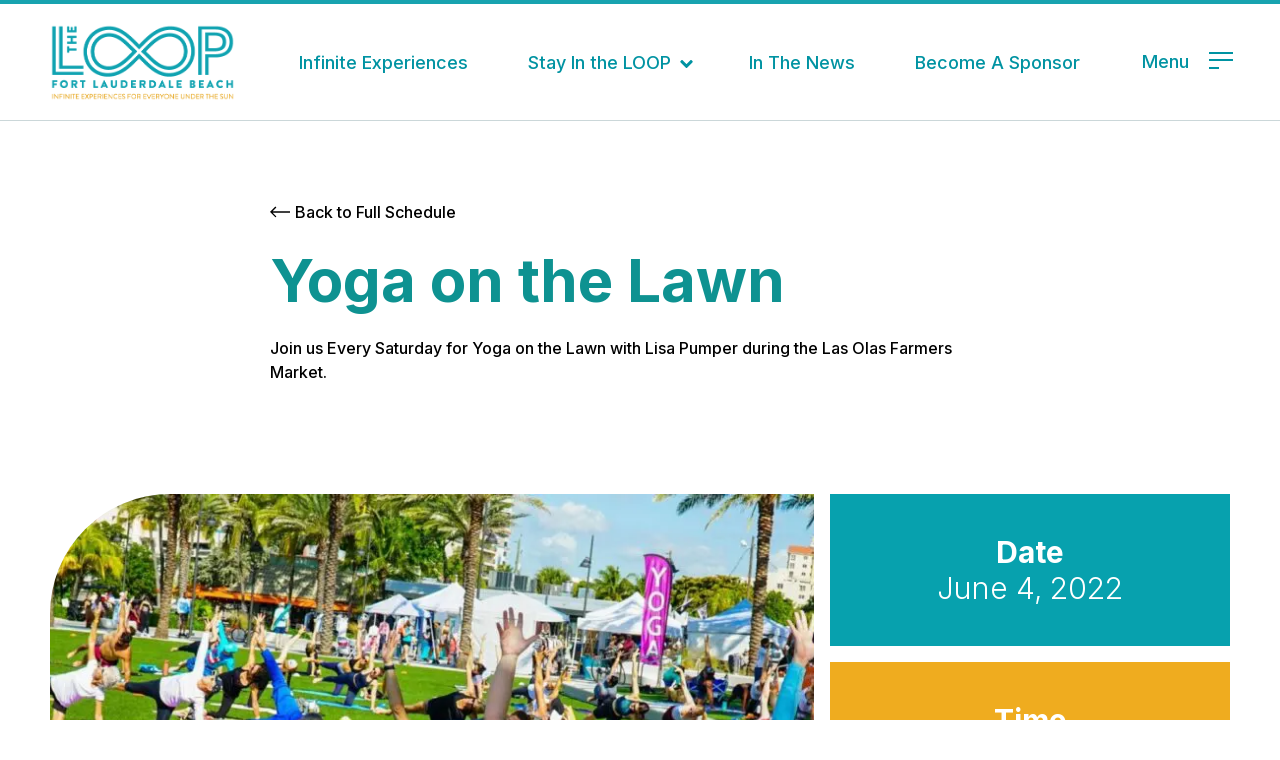

--- FILE ---
content_type: text/html; charset=UTF-8
request_url: https://theloopflb.com/events/lo-op-yoga-with-lisa-pumper-2022-06-04/
body_size: 16670
content:
<!DOCTYPE html>

<html class="no-js" dir="ltr" lang="en-US" prefix="og: https://ogp.me/ns#">

	<head>

		<meta charset="UTF-8">
		<meta name="viewport" content="width=device-width, initial-scale=1.0" >

		<link rel="profile" href="https://gmpg.org/xfn/11">

		<title>Yoga on the Lawn - The Loop</title>
	<style>img:is([sizes="auto" i], [sizes^="auto," i]) { contain-intrinsic-size: 3000px 1500px }</style>
	
		<!-- All in One SEO 4.9.3 - aioseo.com -->
	<meta name="description" content="Join us every Saturday for at Yoga on the Lawn with Lisa Pumper during the weekly Las Olas Oceanside Park Famers Market" />
	<meta name="robots" content="max-image-preview:large" />
	<meta name="author" content="brightpinkagency"/>
	<meta name="google-site-verification" content="7DQpEEy3afycxEkKAqjSHxPHDh0hcFLb07gN0uqbchI" />
	<link rel="canonical" href="https://theloopflb.com/events/lo-op-yoga-with-lisa-pumper-2022-06-04/" />
	<meta name="generator" content="All in One SEO (AIOSEO) 4.9.3" />
		<meta property="og:locale" content="en_US" />
		<meta property="og:site_name" content="The Loop -" />
		<meta property="og:type" content="article" />
		<meta property="og:title" content="Yoga on the Lawn - The Loop" />
		<meta property="og:description" content="Join us every Saturday for at Yoga on the Lawn with Lisa Pumper during the weekly Las Olas Oceanside Park Famers Market" />
		<meta property="og:url" content="https://theloopflb.com/events/lo-op-yoga-with-lisa-pumper-2022-06-04/" />
		<meta property="og:image" content="https://theloopflb.com/wp-content/uploads/2021/01/logo.svg" />
		<meta property="og:image:secure_url" content="https://theloopflb.com/wp-content/uploads/2021/01/logo.svg" />
		<meta property="og:image:width" content="186" />
		<meta property="og:image:height" content="78" />
		<meta property="article:published_time" content="2021-01-21T15:15:26+00:00" />
		<meta property="article:modified_time" content="2022-05-28T11:47:33+00:00" />
		<meta name="twitter:card" content="summary_large_image" />
		<meta name="twitter:title" content="Yoga on the Lawn - The Loop" />
		<meta name="twitter:description" content="Join us every Saturday for at Yoga on the Lawn with Lisa Pumper during the weekly Las Olas Oceanside Park Famers Market" />
		<meta name="twitter:image" content="https://theloopflb.com/wp-content/uploads/2021/01/logo.svg" />
		<script type="application/ld+json" class="aioseo-schema">
			{"@context":"https:\/\/schema.org","@graph":[{"@type":"BreadcrumbList","@id":"https:\/\/theloopflb.com\/events\/lo-op-yoga-with-lisa-pumper-2022-06-04\/#breadcrumblist","itemListElement":[{"@type":"ListItem","@id":"https:\/\/theloopflb.com#listItem","position":1,"name":"Home","item":"https:\/\/theloopflb.com","nextItem":{"@type":"ListItem","@id":"https:\/\/theloopflb.com\/events\/#listItem","name":"Events"}},{"@type":"ListItem","@id":"https:\/\/theloopflb.com\/events\/#listItem","position":2,"name":"Events","item":"https:\/\/theloopflb.com\/events\/","nextItem":{"@type":"ListItem","@id":"https:\/\/theloopflb.com\/events\/tags\/featured\/#listItem","name":"featured"},"previousItem":{"@type":"ListItem","@id":"https:\/\/theloopflb.com#listItem","name":"Home"}},{"@type":"ListItem","@id":"https:\/\/theloopflb.com\/events\/tags\/featured\/#listItem","position":3,"name":"featured","item":"https:\/\/theloopflb.com\/events\/tags\/featured\/","nextItem":{"@type":"ListItem","@id":"https:\/\/theloopflb.com\/events\/lo-op-yoga-with-lisa-pumper-2022-06-04\/#listItem","name":"Yoga on the Lawn"},"previousItem":{"@type":"ListItem","@id":"https:\/\/theloopflb.com\/events\/#listItem","name":"Events"}},{"@type":"ListItem","@id":"https:\/\/theloopflb.com\/events\/lo-op-yoga-with-lisa-pumper-2022-06-04\/#listItem","position":4,"name":"Yoga on the Lawn","previousItem":{"@type":"ListItem","@id":"https:\/\/theloopflb.com\/events\/tags\/featured\/#listItem","name":"featured"}}]},{"@type":"Organization","@id":"https:\/\/theloopflb.com\/#organization","name":"The Loop","url":"https:\/\/theloopflb.com\/","logo":{"@type":"ImageObject","url":"https:\/\/theloopflb.com\/wp-content\/uploads\/2021\/01\/logo.svg","@id":"https:\/\/theloopflb.com\/events\/lo-op-yoga-with-lisa-pumper-2022-06-04\/#organizationLogo","width":186,"height":78},"image":{"@id":"https:\/\/theloopflb.com\/events\/lo-op-yoga-with-lisa-pumper-2022-06-04\/#organizationLogo"}},{"@type":"Person","@id":"https:\/\/theloopflb.com\/author\/brightpinkagency\/#author","url":"https:\/\/theloopflb.com\/author\/brightpinkagency\/","name":"brightpinkagency","image":{"@type":"ImageObject","@id":"https:\/\/theloopflb.com\/events\/lo-op-yoga-with-lisa-pumper-2022-06-04\/#authorImage","url":"https:\/\/secure.gravatar.com\/avatar\/eb15d065bfc0729abcc47d534be5faae?s=96&d=mm&r=g","width":96,"height":96,"caption":"brightpinkagency"}},{"@type":"WebPage","@id":"https:\/\/theloopflb.com\/events\/lo-op-yoga-with-lisa-pumper-2022-06-04\/#webpage","url":"https:\/\/theloopflb.com\/events\/lo-op-yoga-with-lisa-pumper-2022-06-04\/","name":"Yoga on the Lawn - The Loop","description":"Join us every Saturday for at Yoga on the Lawn with Lisa Pumper during the weekly Las Olas Oceanside Park Famers Market","inLanguage":"en-US","isPartOf":{"@id":"https:\/\/theloopflb.com\/#website"},"breadcrumb":{"@id":"https:\/\/theloopflb.com\/events\/lo-op-yoga-with-lisa-pumper-2022-06-04\/#breadcrumblist"},"author":{"@id":"https:\/\/theloopflb.com\/author\/brightpinkagency\/#author"},"creator":{"@id":"https:\/\/theloopflb.com\/author\/brightpinkagency\/#author"},"image":{"@type":"ImageObject","url":"https:\/\/theloopflb.com\/wp-content\/uploads\/2022\/02\/Fitness.jpg","@id":"https:\/\/theloopflb.com\/events\/lo-op-yoga-with-lisa-pumper-2022-06-04\/#mainImage","width":1800,"height":1012},"primaryImageOfPage":{"@id":"https:\/\/theloopflb.com\/events\/lo-op-yoga-with-lisa-pumper-2022-06-04\/#mainImage"},"datePublished":"2021-01-21T10:15:26-05:00","dateModified":"2022-05-28T07:47:33-04:00"},{"@type":"WebSite","@id":"https:\/\/theloopflb.com\/#website","url":"https:\/\/theloopflb.com\/","name":"The Loop","inLanguage":"en-US","publisher":{"@id":"https:\/\/theloopflb.com\/#organization"}}]}
		</script>
		<!-- All in One SEO -->

<link rel="alternate" type="application/rss+xml" title="The Loop &raquo; Feed" href="https://theloopflb.com/feed/" />
		<!-- This site uses the Google Analytics by MonsterInsights plugin v8.27.0 - Using Analytics tracking - https://www.monsterinsights.com/ -->
							<script src="//www.googletagmanager.com/gtag/js?id=G-H65RG4FZNE"  data-cfasync="false" data-wpfc-render="false" async></script>
			<script data-cfasync="false" data-wpfc-render="false">
				var mi_version = '8.27.0';
				var mi_track_user = true;
				var mi_no_track_reason = '';
								var MonsterInsightsDefaultLocations = {"page_location":"https:\/\/theloopflb.com\/events\/lo-op-yoga-with-lisa-pumper-2022-06-04\/"};
				if ( typeof MonsterInsightsPrivacyGuardFilter === 'function' ) {
					var MonsterInsightsLocations = (typeof MonsterInsightsExcludeQuery === 'object') ? MonsterInsightsPrivacyGuardFilter( MonsterInsightsExcludeQuery ) : MonsterInsightsPrivacyGuardFilter( MonsterInsightsDefaultLocations );
				} else {
					var MonsterInsightsLocations = (typeof MonsterInsightsExcludeQuery === 'object') ? MonsterInsightsExcludeQuery : MonsterInsightsDefaultLocations;
				}

								var disableStrs = [
										'ga-disable-G-H65RG4FZNE',
									];

				/* Function to detect opted out users */
				function __gtagTrackerIsOptedOut() {
					for (var index = 0; index < disableStrs.length; index++) {
						if (document.cookie.indexOf(disableStrs[index] + '=true') > -1) {
							return true;
						}
					}

					return false;
				}

				/* Disable tracking if the opt-out cookie exists. */
				if (__gtagTrackerIsOptedOut()) {
					for (var index = 0; index < disableStrs.length; index++) {
						window[disableStrs[index]] = true;
					}
				}

				/* Opt-out function */
				function __gtagTrackerOptout() {
					for (var index = 0; index < disableStrs.length; index++) {
						document.cookie = disableStrs[index] + '=true; expires=Thu, 31 Dec 2099 23:59:59 UTC; path=/';
						window[disableStrs[index]] = true;
					}
				}

				if ('undefined' === typeof gaOptout) {
					function gaOptout() {
						__gtagTrackerOptout();
					}
				}
								window.dataLayer = window.dataLayer || [];

				window.MonsterInsightsDualTracker = {
					helpers: {},
					trackers: {},
				};
				if (mi_track_user) {
					function __gtagDataLayer() {
						dataLayer.push(arguments);
					}

					function __gtagTracker(type, name, parameters) {
						if (!parameters) {
							parameters = {};
						}

						if (parameters.send_to) {
							__gtagDataLayer.apply(null, arguments);
							return;
						}

						if (type === 'event') {
														parameters.send_to = monsterinsights_frontend.v4_id;
							var hookName = name;
							if (typeof parameters['event_category'] !== 'undefined') {
								hookName = parameters['event_category'] + ':' + name;
							}

							if (typeof MonsterInsightsDualTracker.trackers[hookName] !== 'undefined') {
								MonsterInsightsDualTracker.trackers[hookName](parameters);
							} else {
								__gtagDataLayer('event', name, parameters);
							}
							
						} else {
							__gtagDataLayer.apply(null, arguments);
						}
					}

					__gtagTracker('js', new Date());
					__gtagTracker('set', {
						'developer_id.dZGIzZG': true,
											});
					if ( MonsterInsightsLocations.page_location ) {
						__gtagTracker('set', MonsterInsightsLocations);
					}
										__gtagTracker('config', 'G-H65RG4FZNE', {"forceSSL":"true","link_attribution":"true"} );
															window.gtag = __gtagTracker;										(function () {
						/* https://developers.google.com/analytics/devguides/collection/analyticsjs/ */
						/* ga and __gaTracker compatibility shim. */
						var noopfn = function () {
							return null;
						};
						var newtracker = function () {
							return new Tracker();
						};
						var Tracker = function () {
							return null;
						};
						var p = Tracker.prototype;
						p.get = noopfn;
						p.set = noopfn;
						p.send = function () {
							var args = Array.prototype.slice.call(arguments);
							args.unshift('send');
							__gaTracker.apply(null, args);
						};
						var __gaTracker = function () {
							var len = arguments.length;
							if (len === 0) {
								return;
							}
							var f = arguments[len - 1];
							if (typeof f !== 'object' || f === null || typeof f.hitCallback !== 'function') {
								if ('send' === arguments[0]) {
									var hitConverted, hitObject = false, action;
									if ('event' === arguments[1]) {
										if ('undefined' !== typeof arguments[3]) {
											hitObject = {
												'eventAction': arguments[3],
												'eventCategory': arguments[2],
												'eventLabel': arguments[4],
												'value': arguments[5] ? arguments[5] : 1,
											}
										}
									}
									if ('pageview' === arguments[1]) {
										if ('undefined' !== typeof arguments[2]) {
											hitObject = {
												'eventAction': 'page_view',
												'page_path': arguments[2],
											}
										}
									}
									if (typeof arguments[2] === 'object') {
										hitObject = arguments[2];
									}
									if (typeof arguments[5] === 'object') {
										Object.assign(hitObject, arguments[5]);
									}
									if ('undefined' !== typeof arguments[1].hitType) {
										hitObject = arguments[1];
										if ('pageview' === hitObject.hitType) {
											hitObject.eventAction = 'page_view';
										}
									}
									if (hitObject) {
										action = 'timing' === arguments[1].hitType ? 'timing_complete' : hitObject.eventAction;
										hitConverted = mapArgs(hitObject);
										__gtagTracker('event', action, hitConverted);
									}
								}
								return;
							}

							function mapArgs(args) {
								var arg, hit = {};
								var gaMap = {
									'eventCategory': 'event_category',
									'eventAction': 'event_action',
									'eventLabel': 'event_label',
									'eventValue': 'event_value',
									'nonInteraction': 'non_interaction',
									'timingCategory': 'event_category',
									'timingVar': 'name',
									'timingValue': 'value',
									'timingLabel': 'event_label',
									'page': 'page_path',
									'location': 'page_location',
									'title': 'page_title',
									'referrer' : 'page_referrer',
								};
								for (arg in args) {
																		if (!(!args.hasOwnProperty(arg) || !gaMap.hasOwnProperty(arg))) {
										hit[gaMap[arg]] = args[arg];
									} else {
										hit[arg] = args[arg];
									}
								}
								return hit;
							}

							try {
								f.hitCallback();
							} catch (ex) {
							}
						};
						__gaTracker.create = newtracker;
						__gaTracker.getByName = newtracker;
						__gaTracker.getAll = function () {
							return [];
						};
						__gaTracker.remove = noopfn;
						__gaTracker.loaded = true;
						window['__gaTracker'] = __gaTracker;
					})();
									} else {
										console.log("");
					(function () {
						function __gtagTracker() {
							return null;
						}

						window['__gtagTracker'] = __gtagTracker;
						window['gtag'] = __gtagTracker;
					})();
									}
			</script>
				<!-- / Google Analytics by MonsterInsights -->
		<script>
window._wpemojiSettings = {"baseUrl":"https:\/\/s.w.org\/images\/core\/emoji\/15.0.3\/72x72\/","ext":".png","svgUrl":"https:\/\/s.w.org\/images\/core\/emoji\/15.0.3\/svg\/","svgExt":".svg","source":{"concatemoji":"https:\/\/theloopflb.com\/wp-includes\/js\/wp-emoji-release.min.js?ver=cbedef03b44a70b5255c487804ff1210"}};
/*! This file is auto-generated */
!function(i,n){var o,s,e;function c(e){try{var t={supportTests:e,timestamp:(new Date).valueOf()};sessionStorage.setItem(o,JSON.stringify(t))}catch(e){}}function p(e,t,n){e.clearRect(0,0,e.canvas.width,e.canvas.height),e.fillText(t,0,0);var t=new Uint32Array(e.getImageData(0,0,e.canvas.width,e.canvas.height).data),r=(e.clearRect(0,0,e.canvas.width,e.canvas.height),e.fillText(n,0,0),new Uint32Array(e.getImageData(0,0,e.canvas.width,e.canvas.height).data));return t.every(function(e,t){return e===r[t]})}function u(e,t,n){switch(t){case"flag":return n(e,"\ud83c\udff3\ufe0f\u200d\u26a7\ufe0f","\ud83c\udff3\ufe0f\u200b\u26a7\ufe0f")?!1:!n(e,"\ud83c\uddfa\ud83c\uddf3","\ud83c\uddfa\u200b\ud83c\uddf3")&&!n(e,"\ud83c\udff4\udb40\udc67\udb40\udc62\udb40\udc65\udb40\udc6e\udb40\udc67\udb40\udc7f","\ud83c\udff4\u200b\udb40\udc67\u200b\udb40\udc62\u200b\udb40\udc65\u200b\udb40\udc6e\u200b\udb40\udc67\u200b\udb40\udc7f");case"emoji":return!n(e,"\ud83d\udc26\u200d\u2b1b","\ud83d\udc26\u200b\u2b1b")}return!1}function f(e,t,n){var r="undefined"!=typeof WorkerGlobalScope&&self instanceof WorkerGlobalScope?new OffscreenCanvas(300,150):i.createElement("canvas"),a=r.getContext("2d",{willReadFrequently:!0}),o=(a.textBaseline="top",a.font="600 32px Arial",{});return e.forEach(function(e){o[e]=t(a,e,n)}),o}function t(e){var t=i.createElement("script");t.src=e,t.defer=!0,i.head.appendChild(t)}"undefined"!=typeof Promise&&(o="wpEmojiSettingsSupports",s=["flag","emoji"],n.supports={everything:!0,everythingExceptFlag:!0},e=new Promise(function(e){i.addEventListener("DOMContentLoaded",e,{once:!0})}),new Promise(function(t){var n=function(){try{var e=JSON.parse(sessionStorage.getItem(o));if("object"==typeof e&&"number"==typeof e.timestamp&&(new Date).valueOf()<e.timestamp+604800&&"object"==typeof e.supportTests)return e.supportTests}catch(e){}return null}();if(!n){if("undefined"!=typeof Worker&&"undefined"!=typeof OffscreenCanvas&&"undefined"!=typeof URL&&URL.createObjectURL&&"undefined"!=typeof Blob)try{var e="postMessage("+f.toString()+"("+[JSON.stringify(s),u.toString(),p.toString()].join(",")+"));",r=new Blob([e],{type:"text/javascript"}),a=new Worker(URL.createObjectURL(r),{name:"wpTestEmojiSupports"});return void(a.onmessage=function(e){c(n=e.data),a.terminate(),t(n)})}catch(e){}c(n=f(s,u,p))}t(n)}).then(function(e){for(var t in e)n.supports[t]=e[t],n.supports.everything=n.supports.everything&&n.supports[t],"flag"!==t&&(n.supports.everythingExceptFlag=n.supports.everythingExceptFlag&&n.supports[t]);n.supports.everythingExceptFlag=n.supports.everythingExceptFlag&&!n.supports.flag,n.DOMReady=!1,n.readyCallback=function(){n.DOMReady=!0}}).then(function(){return e}).then(function(){var e;n.supports.everything||(n.readyCallback(),(e=n.source||{}).concatemoji?t(e.concatemoji):e.wpemoji&&e.twemoji&&(t(e.twemoji),t(e.wpemoji)))}))}((window,document),window._wpemojiSettings);
</script>
<style id='wp-emoji-styles-inline-css'>

	img.wp-smiley, img.emoji {
		display: inline !important;
		border: none !important;
		box-shadow: none !important;
		height: 1em !important;
		width: 1em !important;
		margin: 0 0.07em !important;
		vertical-align: -0.1em !important;
		background: none !important;
		padding: 0 !important;
	}
</style>
<link rel='stylesheet' id='wp-block-library-css' href='https://theloopflb.com/wp-includes/css/dist/block-library/style.min.css?ver=cbedef03b44a70b5255c487804ff1210' media='all' />
<link rel='stylesheet' id='aioseo/css/src/vue/standalone/blocks/table-of-contents/global.scss-css' href='https://theloopflb.com/wp-content/uploads/hummingbird-assets/7e410071ac61566de107edd9705623c9.css' media='all' />
<style id='classic-theme-styles-inline-css'>
/*! This file is auto-generated */
.wp-block-button__link{color:#fff;background-color:#32373c;border-radius:9999px;box-shadow:none;text-decoration:none;padding:calc(.667em + 2px) calc(1.333em + 2px);font-size:1.125em}.wp-block-file__button{background:#32373c;color:#fff;text-decoration:none}
</style>
<style id='global-styles-inline-css'>
:root{--wp--preset--aspect-ratio--square: 1;--wp--preset--aspect-ratio--4-3: 4/3;--wp--preset--aspect-ratio--3-4: 3/4;--wp--preset--aspect-ratio--3-2: 3/2;--wp--preset--aspect-ratio--2-3: 2/3;--wp--preset--aspect-ratio--16-9: 16/9;--wp--preset--aspect-ratio--9-16: 9/16;--wp--preset--color--black: #000000;--wp--preset--color--cyan-bluish-gray: #abb8c3;--wp--preset--color--white: #ffffff;--wp--preset--color--pale-pink: #f78da7;--wp--preset--color--vivid-red: #cf2e2e;--wp--preset--color--luminous-vivid-orange: #ff6900;--wp--preset--color--luminous-vivid-amber: #fcb900;--wp--preset--color--light-green-cyan: #7bdcb5;--wp--preset--color--vivid-green-cyan: #00d084;--wp--preset--color--pale-cyan-blue: #8ed1fc;--wp--preset--color--vivid-cyan-blue: #0693e3;--wp--preset--color--vivid-purple: #9b51e0;--wp--preset--color--accent: #0E9291;--wp--preset--color--primary: #000000;--wp--preset--color--secondary: #EFAC1F;--wp--preset--color--subtle-background: #4A9051;--wp--preset--color--btnorange: #EE8A45;--wp--preset--color--background: #ffffff;--wp--preset--gradient--vivid-cyan-blue-to-vivid-purple: linear-gradient(135deg,rgba(6,147,227,1) 0%,rgb(155,81,224) 100%);--wp--preset--gradient--light-green-cyan-to-vivid-green-cyan: linear-gradient(135deg,rgb(122,220,180) 0%,rgb(0,208,130) 100%);--wp--preset--gradient--luminous-vivid-amber-to-luminous-vivid-orange: linear-gradient(135deg,rgba(252,185,0,1) 0%,rgba(255,105,0,1) 100%);--wp--preset--gradient--luminous-vivid-orange-to-vivid-red: linear-gradient(135deg,rgba(255,105,0,1) 0%,rgb(207,46,46) 100%);--wp--preset--gradient--very-light-gray-to-cyan-bluish-gray: linear-gradient(135deg,rgb(238,238,238) 0%,rgb(169,184,195) 100%);--wp--preset--gradient--cool-to-warm-spectrum: linear-gradient(135deg,rgb(74,234,220) 0%,rgb(151,120,209) 20%,rgb(207,42,186) 40%,rgb(238,44,130) 60%,rgb(251,105,98) 80%,rgb(254,248,76) 100%);--wp--preset--gradient--blush-light-purple: linear-gradient(135deg,rgb(255,206,236) 0%,rgb(152,150,240) 100%);--wp--preset--gradient--blush-bordeaux: linear-gradient(135deg,rgb(254,205,165) 0%,rgb(254,45,45) 50%,rgb(107,0,62) 100%);--wp--preset--gradient--luminous-dusk: linear-gradient(135deg,rgb(255,203,112) 0%,rgb(199,81,192) 50%,rgb(65,88,208) 100%);--wp--preset--gradient--pale-ocean: linear-gradient(135deg,rgb(255,245,203) 0%,rgb(182,227,212) 50%,rgb(51,167,181) 100%);--wp--preset--gradient--electric-grass: linear-gradient(135deg,rgb(202,248,128) 0%,rgb(113,206,126) 100%);--wp--preset--gradient--midnight: linear-gradient(135deg,rgb(2,3,129) 0%,rgb(40,116,252) 100%);--wp--preset--font-size--small: 18px;--wp--preset--font-size--medium: 20px;--wp--preset--font-size--large: 26.25px;--wp--preset--font-size--x-large: 42px;--wp--preset--font-size--normal: 21px;--wp--preset--font-size--larger: 32px;--wp--preset--spacing--20: 0.44rem;--wp--preset--spacing--30: 0.67rem;--wp--preset--spacing--40: 1rem;--wp--preset--spacing--50: 1.5rem;--wp--preset--spacing--60: 2.25rem;--wp--preset--spacing--70: 3.38rem;--wp--preset--spacing--80: 5.06rem;--wp--preset--shadow--natural: 6px 6px 9px rgba(0, 0, 0, 0.2);--wp--preset--shadow--deep: 12px 12px 50px rgba(0, 0, 0, 0.4);--wp--preset--shadow--sharp: 6px 6px 0px rgba(0, 0, 0, 0.2);--wp--preset--shadow--outlined: 6px 6px 0px -3px rgba(255, 255, 255, 1), 6px 6px rgba(0, 0, 0, 1);--wp--preset--shadow--crisp: 6px 6px 0px rgba(0, 0, 0, 1);}:where(.is-layout-flex){gap: 0.5em;}:where(.is-layout-grid){gap: 0.5em;}body .is-layout-flex{display: flex;}.is-layout-flex{flex-wrap: wrap;align-items: center;}.is-layout-flex > :is(*, div){margin: 0;}body .is-layout-grid{display: grid;}.is-layout-grid > :is(*, div){margin: 0;}:where(.wp-block-columns.is-layout-flex){gap: 2em;}:where(.wp-block-columns.is-layout-grid){gap: 2em;}:where(.wp-block-post-template.is-layout-flex){gap: 1.25em;}:where(.wp-block-post-template.is-layout-grid){gap: 1.25em;}.has-black-color{color: var(--wp--preset--color--black) !important;}.has-cyan-bluish-gray-color{color: var(--wp--preset--color--cyan-bluish-gray) !important;}.has-white-color{color: var(--wp--preset--color--white) !important;}.has-pale-pink-color{color: var(--wp--preset--color--pale-pink) !important;}.has-vivid-red-color{color: var(--wp--preset--color--vivid-red) !important;}.has-luminous-vivid-orange-color{color: var(--wp--preset--color--luminous-vivid-orange) !important;}.has-luminous-vivid-amber-color{color: var(--wp--preset--color--luminous-vivid-amber) !important;}.has-light-green-cyan-color{color: var(--wp--preset--color--light-green-cyan) !important;}.has-vivid-green-cyan-color{color: var(--wp--preset--color--vivid-green-cyan) !important;}.has-pale-cyan-blue-color{color: var(--wp--preset--color--pale-cyan-blue) !important;}.has-vivid-cyan-blue-color{color: var(--wp--preset--color--vivid-cyan-blue) !important;}.has-vivid-purple-color{color: var(--wp--preset--color--vivid-purple) !important;}.has-black-background-color{background-color: var(--wp--preset--color--black) !important;}.has-cyan-bluish-gray-background-color{background-color: var(--wp--preset--color--cyan-bluish-gray) !important;}.has-white-background-color{background-color: var(--wp--preset--color--white) !important;}.has-pale-pink-background-color{background-color: var(--wp--preset--color--pale-pink) !important;}.has-vivid-red-background-color{background-color: var(--wp--preset--color--vivid-red) !important;}.has-luminous-vivid-orange-background-color{background-color: var(--wp--preset--color--luminous-vivid-orange) !important;}.has-luminous-vivid-amber-background-color{background-color: var(--wp--preset--color--luminous-vivid-amber) !important;}.has-light-green-cyan-background-color{background-color: var(--wp--preset--color--light-green-cyan) !important;}.has-vivid-green-cyan-background-color{background-color: var(--wp--preset--color--vivid-green-cyan) !important;}.has-pale-cyan-blue-background-color{background-color: var(--wp--preset--color--pale-cyan-blue) !important;}.has-vivid-cyan-blue-background-color{background-color: var(--wp--preset--color--vivid-cyan-blue) !important;}.has-vivid-purple-background-color{background-color: var(--wp--preset--color--vivid-purple) !important;}.has-black-border-color{border-color: var(--wp--preset--color--black) !important;}.has-cyan-bluish-gray-border-color{border-color: var(--wp--preset--color--cyan-bluish-gray) !important;}.has-white-border-color{border-color: var(--wp--preset--color--white) !important;}.has-pale-pink-border-color{border-color: var(--wp--preset--color--pale-pink) !important;}.has-vivid-red-border-color{border-color: var(--wp--preset--color--vivid-red) !important;}.has-luminous-vivid-orange-border-color{border-color: var(--wp--preset--color--luminous-vivid-orange) !important;}.has-luminous-vivid-amber-border-color{border-color: var(--wp--preset--color--luminous-vivid-amber) !important;}.has-light-green-cyan-border-color{border-color: var(--wp--preset--color--light-green-cyan) !important;}.has-vivid-green-cyan-border-color{border-color: var(--wp--preset--color--vivid-green-cyan) !important;}.has-pale-cyan-blue-border-color{border-color: var(--wp--preset--color--pale-cyan-blue) !important;}.has-vivid-cyan-blue-border-color{border-color: var(--wp--preset--color--vivid-cyan-blue) !important;}.has-vivid-purple-border-color{border-color: var(--wp--preset--color--vivid-purple) !important;}.has-vivid-cyan-blue-to-vivid-purple-gradient-background{background: var(--wp--preset--gradient--vivid-cyan-blue-to-vivid-purple) !important;}.has-light-green-cyan-to-vivid-green-cyan-gradient-background{background: var(--wp--preset--gradient--light-green-cyan-to-vivid-green-cyan) !important;}.has-luminous-vivid-amber-to-luminous-vivid-orange-gradient-background{background: var(--wp--preset--gradient--luminous-vivid-amber-to-luminous-vivid-orange) !important;}.has-luminous-vivid-orange-to-vivid-red-gradient-background{background: var(--wp--preset--gradient--luminous-vivid-orange-to-vivid-red) !important;}.has-very-light-gray-to-cyan-bluish-gray-gradient-background{background: var(--wp--preset--gradient--very-light-gray-to-cyan-bluish-gray) !important;}.has-cool-to-warm-spectrum-gradient-background{background: var(--wp--preset--gradient--cool-to-warm-spectrum) !important;}.has-blush-light-purple-gradient-background{background: var(--wp--preset--gradient--blush-light-purple) !important;}.has-blush-bordeaux-gradient-background{background: var(--wp--preset--gradient--blush-bordeaux) !important;}.has-luminous-dusk-gradient-background{background: var(--wp--preset--gradient--luminous-dusk) !important;}.has-pale-ocean-gradient-background{background: var(--wp--preset--gradient--pale-ocean) !important;}.has-electric-grass-gradient-background{background: var(--wp--preset--gradient--electric-grass) !important;}.has-midnight-gradient-background{background: var(--wp--preset--gradient--midnight) !important;}.has-small-font-size{font-size: var(--wp--preset--font-size--small) !important;}.has-medium-font-size{font-size: var(--wp--preset--font-size--medium) !important;}.has-large-font-size{font-size: var(--wp--preset--font-size--large) !important;}.has-x-large-font-size{font-size: var(--wp--preset--font-size--x-large) !important;}
:where(.wp-block-post-template.is-layout-flex){gap: 1.25em;}:where(.wp-block-post-template.is-layout-grid){gap: 1.25em;}
:where(.wp-block-columns.is-layout-flex){gap: 2em;}:where(.wp-block-columns.is-layout-grid){gap: 2em;}
:root :where(.wp-block-pullquote){font-size: 1.5em;line-height: 1.6;}
</style>
<link rel='stylesheet' id='wphb-1-css' href='https://theloopflb.com/wp-content/uploads/hummingbird-assets/150a722eb63ec79f18da8bb838f49c0a.css' media='all' />
<link rel='stylesheet' id='theloop-style-css' href='https://theloopflb.com/wp-content/themes/theloop/style.css?ver=cbedef03b44a70b5255c487804ff1210' media='all' />
<style id='theloop-style-inline-css'>
.color-accent,.color-accent-hover:hover,.color-accent-hover:focus,:root .has-accent-color,.has-drop-cap:not(:focus):first-letter,.wp-block-button.is-style-outline,a { color: #0E9291; }blockquote,.border-color-accent,.border-color-accent-hover:hover,.border-color-accent-hover:focus { border-color: #0E9291; }button,.button,.faux-button,.wp-block-button__link,.wp-block-file .wp-block-file__button,input[type="button"],input[type="reset"],input[type="submit"],.bg-accent,.bg-accent-hover:hover,.bg-accent-hover:focus,:root .has-accent-background-color,.comment-reply-link { background-color: #0E9291; }.fill-children-accent,.fill-children-accent * { fill: #0E9291; }body,.entry-title a,:root .has-primary-color { color: #000000; }:root .has-primary-background-color { background-color: #000000; }cite,figcaption,.wp-caption-text,.post-meta,.entry-content .wp-block-archives li,.entry-content .wp-block-categories li,.entry-content .wp-block-latest-posts li,.wp-block-latest-comments__comment-date,.wp-block-latest-posts__post-date,.wp-block-embed figcaption,.wp-block-image figcaption,.wp-block-pullquote cite,.comment-metadata,.comment-respond .comment-notes,.comment-respond .logged-in-as,.pagination .dots,.entry-content hr:not(.has-background),hr.styled-separator,:root .has-secondary-color { color: #EFAC1F; }:root .has-secondary-background-color { background-color: #EFAC1F; }pre,fieldset,input,textarea,table,table *,hr { border-color: #4A9051; }code,kbd,samp,.wp-block-table.is-style-stripes tbody tr:nth-child(odd),:root .has-subtle-background-background-color { background-color: #4A9051; }.wp-block-table.is-style-stripes { border-bottom-color: #4A9051; }.wp-block-latest-posts.is-grid li { border-top-color: #4A9051; }:root .has-subtle-background-color { color: #4A9051; }:root .has-btnorange-background-color,caption,code { color: #EE8A45; }:root .has-btnorange-background-color,has-orange-btn-background-background-color { background-color: #EE8A45; }body:not(.overlay-header) .primary-menu > li > a,body:not(.overlay-header) .primary-menu > li > .icon,.modal-menu a,.footer-menu a, .footer-widgets a,#site-footer .wp-block-button.is-style-outline,.wp-block-pullquote:before,.singular:not(.overlay-header) .entry-header a,.archive-header a,.header-footer-group .color-accent,.header-footer-group .color-accent-hover:hover { color: #0E9291; }.social-icons a,#site-footer button:not(.toggle),#site-footer .button,#site-footer .faux-button,#site-footer .wp-block-button__link,#site-footer .wp-block-file__button,#site-footer input[type="button"],#site-footer input[type="reset"],#site-footer input[type="submit"] { background-color: #0E9291; }.header-footer-group,body:not(.overlay-header) #site-header .toggle,.menu-modal .toggle { color: #000000; }body:not(.overlay-header) .primary-menu ul { background-color: #000000; }body:not(.overlay-header) .primary-menu > li > ul:after { border-bottom-color: #000000; }body:not(.overlay-header) .primary-menu ul ul:after { border-left-color: #000000; }.site-description,body:not(.overlay-header) .toggle-inner .toggle-text,.widget .post-date,.widget .rss-date,.widget_archive li,.widget_categories li,.widget cite,.widget_pages li,.widget_meta li,.widget_nav_menu li,.powered-by-wordpress,.to-the-top,.singular .entry-header .post-meta,.singular:not(.overlay-header) .entry-header .post-meta a { color: #EFAC1F; }.header-footer-group pre,.header-footer-group fieldset,.header-footer-group input,.header-footer-group textarea,.header-footer-group table,.header-footer-group table *,.footer-nav-widgets-wrapper,#site-footer,.menu-modal nav *,.footer-widgets-outer-wrapper,.footer-top { border-color: #4A9051; }.header-footer-group table caption,body:not(.overlay-header) .header-inner .toggle-wrapper::before { background-color: #4A9051; }.site-description,body:not(.overlay-header) .toggle-inner .toggle-text,.widget .post-date,.widget .rss-date,.widget_archive li,.widget_categories li,.widget cite,.widget_pages li,.widget_meta li,.widget_nav_menu li,.powered-by-wordpress,.to-the-top,.singular .entry-header .post-meta,.singular:not(.overlay-header) .entry-header .post-meta a { color: #EE8A45; }
</style>
<link rel='stylesheet' id='wphb-2-css' href='https://theloopflb.com/wp-content/uploads/hummingbird-assets/38b97b00acf77930ef3f0a3859628e93.css' media='all' />
<link rel='stylesheet' id='dashicons-css' href='https://theloopflb.com/wp-includes/css/dashicons.min.css?ver=cbedef03b44a70b5255c487804ff1210' media='all' />
<script src="https://theloopflb.com/wp-content/uploads/hummingbird-assets/d31596a0ec91221d8a8822cae9f1072d.js" id="wphb-3-js"></script>
<script src="https://theloopflb.com/wp-content/plugins/google-analytics-premium/assets/js/frontend-gtag.min.js?ver=8.27.0" id="monsterinsights-frontend-script-js"></script>
<script data-cfasync="false" data-wpfc-render="false" id='monsterinsights-frontend-script-js-extra'>var monsterinsights_frontend = {"js_events_tracking":"true","download_extensions":"doc,pdf,ppt,zip,xls,docx,pptx,xlsx","inbound_paths":"[{\"path\":\"\\\/go\\\/\",\"label\":\"affiliate\"},{\"path\":\"\\\/recommend\\\/\",\"label\":\"affiliate\"}]","home_url":"https:\/\/theloopflb.com","hash_tracking":"false","v4_id":"G-H65RG4FZNE"};</script>
<script id="events-manager-js-extra">
var EM = {"ajaxurl":"https:\/\/theloopflb.com\/wp-admin\/admin-ajax.php","locationajaxurl":"https:\/\/theloopflb.com\/wp-admin\/admin-ajax.php?action=locations_search","firstDay":"1","locale":"en","dateFormat":"yy-mm-dd","ui_css":"https:\/\/theloopflb.com\/wp-content\/plugins\/events-manager\/includes\/css\/jquery-ui\/build.min.css","show24hours":"0","is_ssl":"1","autocomplete_limit":"10","calendar":{"breakpoints":{"small":560,"medium":908,"large":false},"month_format":"M Y"},"phone":"","datepicker":{"format":"d\/m\/Y"},"search":{"breakpoints":{"small":650,"medium":850,"full":false}},"url":"https:\/\/theloopflb.com\/wp-content\/plugins\/events-manager","assets":{"input.em-uploader":{"js":{"em-uploader":{"url":"https:\/\/theloopflb.com\/wp-content\/plugins\/events-manager\/includes\/js\/em-uploader.js?v=7.2.3.1","event":"em_uploader_ready"}}},".em-event-editor":{"js":{"event-editor":{"url":"https:\/\/theloopflb.com\/wp-content\/plugins\/events-manager\/includes\/js\/events-manager-event-editor.js?v=7.2.3.1","event":"em_event_editor_ready"}},"css":{"event-editor":"https:\/\/theloopflb.com\/wp-content\/plugins\/events-manager\/includes\/css\/events-manager-event-editor.min.css?v=7.2.3.1"}},".em-recurrence-sets, .em-timezone":{"js":{"luxon":{"url":"luxon\/luxon.js?v=7.2.3.1","event":"em_luxon_ready"}}},".em-booking-form, #em-booking-form, .em-booking-recurring, .em-event-booking-form":{"js":{"em-bookings":{"url":"https:\/\/theloopflb.com\/wp-content\/plugins\/events-manager\/includes\/js\/bookingsform.js?v=7.2.3.1","event":"em_booking_form_js_loaded"}}},"#em-opt-archetypes":{"js":{"archetypes":"https:\/\/theloopflb.com\/wp-content\/plugins\/events-manager\/includes\/js\/admin-archetype-editor.js?v=7.2.3.1","archetypes_ms":"https:\/\/theloopflb.com\/wp-content\/plugins\/events-manager\/includes\/js\/admin-archetypes.js?v=7.2.3.1","qs":"qs\/qs.js?v=7.2.3.1"}}},"cached":"1","bookingInProgress":"Please wait while the booking is being submitted.","tickets_save":"Save Ticket","bookingajaxurl":"https:\/\/theloopflb.com\/wp-admin\/admin-ajax.php","bookings_export_save":"Export Bookings","bookings_settings_save":"Save Settings","booking_delete":"Are you sure you want to delete?","booking_offset":"30","bookings":{"submit_button":{"text":{"default":"Send your booking","free":"Send your booking","payment":"Send your booking","processing":"Processing ..."}},"update_listener":""},"bb_full":"Sold Out","bb_book":"Book Now","bb_booking":"Booking...","bb_booked":"Booking Submitted","bb_error":"Booking Error. Try again?","bb_cancel":"Cancel","bb_canceling":"Canceling...","bb_cancelled":"Cancelled","bb_cancel_error":"Cancellation Error. Try again?","txt_search":"Search","txt_searching":"Searching...","txt_loading":"Loading..."};
</script>
<script src="https://theloopflb.com/wp-content/plugins/events-manager/includes/js/events-manager.js?ver=7.2.3.1" id="events-manager-js"></script>
<script id="wphb-4-js-before">
window.RLG = window.RLG || {}; window.RLG.sanitizeAllowedHosts = ["youtube.com","www.youtube.com","youtu.be","vimeo.com","player.vimeo.com"];
</script>
<script src="https://theloopflb.com/wp-content/uploads/hummingbird-assets/36e2b4574fc59fa6d4d44d5d341ec9b8.js" id="wphb-4-js"></script>
<script src="https://theloopflb.com/wp-includes/js/underscore.min.js?ver=1.13.7" id="underscore-js"></script>
<script id="wphb-5-js-before">
var rlArgs = {"script":"nivo","selector":"lightbox","customEvents":"","activeGalleries":true,"effect":"fade","clickOverlayToClose":true,"keyboardNav":true,"errorMessage":"The requested content cannot be loaded. Please try again later.","woocommerce_gallery":false,"ajaxurl":"https:\/\/theloopflb.com\/wp-admin\/admin-ajax.php","nonce":"db972a0a52","preview":false,"postId":9132,"scriptExtension":false};
</script>
<script src="https://theloopflb.com/wp-content/uploads/hummingbird-assets/ecf49c0b2bb358c390b1fce6b8038cb3.js" id="wphb-5-js"></script>
<script src="https://theloopflb.com/wp-content/uploads/hummingbird-assets/a73366eab9defd931e0b34cbb8a06f57.js" id="theloop-js-js"></script>
<link rel="https://api.w.org/" href="https://theloopflb.com/wp-json/" /><link rel="EditURI" type="application/rsd+xml" title="RSD" href="https://theloopflb.com/xmlrpc.php?rsd" />
<link rel="alternate" title="oEmbed (JSON)" type="application/json+oembed" href="https://theloopflb.com/wp-json/oembed/1.0/embed?url=https%3A%2F%2Ftheloopflb.com%2Fevents%2Flo-op-yoga-with-lisa-pumper-2022-06-04%2F" />
<link rel="alternate" title="oEmbed (XML)" type="text/xml+oembed" href="https://theloopflb.com/wp-json/oembed/1.0/embed?url=https%3A%2F%2Ftheloopflb.com%2Fevents%2Flo-op-yoga-with-lisa-pumper-2022-06-04%2F&#038;format=xml" />
<style id="essential-blocks-global-styles">
            :root {
                --eb-global-primary-color: #101828;
--eb-global-secondary-color: #475467;
--eb-global-tertiary-color: #98A2B3;
--eb-global-text-color: #475467;
--eb-global-heading-color: #1D2939;
--eb-global-link-color: #444CE7;
--eb-global-background-color: #F9FAFB;
--eb-global-button-text-color: #FFFFFF;
--eb-global-button-background-color: #101828;
--eb-gradient-primary-color: linear-gradient(90deg, hsla(259, 84%, 78%, 1) 0%, hsla(206, 67%, 75%, 1) 100%);
--eb-gradient-secondary-color: linear-gradient(90deg, hsla(18, 76%, 85%, 1) 0%, hsla(203, 69%, 84%, 1) 100%);
--eb-gradient-tertiary-color: linear-gradient(90deg, hsla(248, 21%, 15%, 1) 0%, hsla(250, 14%, 61%, 1) 100%);
--eb-gradient-background-color: linear-gradient(90deg, rgb(250, 250, 250) 0%, rgb(233, 233, 233) 49%, rgb(244, 243, 243) 100%);

                --eb-tablet-breakpoint: 1024px;
--eb-mobile-breakpoint: 767px;

            }
            
            
        </style>		<script>
			document.documentElement.className = document.documentElement.className.replace('no-js', 'js');
		</script>
				<style>
			.no-js img.lazyload {
				display: none;
			}

			figure.wp-block-image img.lazyloading {
				min-width: 150px;
			}

						.lazyload, .lazyloading {
				opacity: 0;
			}

			.lazyloaded {
				opacity: 1;
				transition: opacity 400ms;
				transition-delay: 0ms;
			}

					</style>
			<script>document.documentElement.className = document.documentElement.className.replace( 'no-js', 'js' );</script>
	<style id="custom-background-css">
body.custom-background { background-color: #ffffff; }
</style>
	<link rel="icon" href="https://theloopflb.com/wp-content/uploads/2021/02/cropped-favicon-1-32x32.png" sizes="32x32" />
<link rel="icon" href="https://theloopflb.com/wp-content/uploads/2021/02/cropped-favicon-1-192x192.png" sizes="192x192" />
<link rel="apple-touch-icon" href="https://theloopflb.com/wp-content/uploads/2021/02/cropped-favicon-1-180x180.png" />
<meta name="msapplication-TileImage" content="https://theloopflb.com/wp-content/uploads/2021/02/cropped-favicon-1-270x270.png" />
		
		<meta name="google-site-verification" content="hKXLPmf3itvpRYq_jzKQR2_AD5Xf2RPKR5jcRlapMlw" />
	</head>

	<body data-rsssl=1 class="event-template-default single single-event postid-9132 custom-background wp-custom-logo wp-embed-responsive singular enable-search-modal has-post-thumbnail has-single-pagination not-showing-comments show-avatars footer-top-visible reduced-spacing">

		<a class="skip-link screen-reader-text" href="#site-content">Skip to the content</a>
		<header id="site-header" class="sticky" role="banner" >

			<div class="header-inner content">

				<div id="header-content" class="header-content-wrapper">
					<div class="site-logo">
					<div class="site-logo faux-heading">
							<a href="https://theloopflb.com/" class="custom-logo-link" rel="home">
                                <img src="https://theloopflb.com/wp-content/themes/theloop/assets/images/logo-new.png" class="custom-logo"  alt="The Loop" loading="lazy" />
                            </a>
					</div>
						
					</div>

					<div id="top-nav">

						<div class="visible-menu desktop">
								<div class="menu-visible-menu-container"><ul id="menu-visible-menu" class="menu"><li id="menu-item-12" class="sub-menu-toggle icon icon-down menu-item menu-item-type-post_type menu-item-object-page menu-item-12"><a href="https://theloopflb.com/events/">Infinite Experiences</a></li>
<li id="menu-item-15" class="menu-item menu-item-type-post_type menu-item-object-page menu-item-has-children menu-item-15"><a href="https://theloopflb.com/visit/">Stay In the LOOP</a>
<ul class="sub-menu">
	<li id="menu-item-9996" class="menu-item menu-item-type-custom menu-item-object-custom menu-item-9996"><a href="https://theloopflb.com/visit/">Directions &#038; Parking</a></li>
</ul>
</li>
<li id="menu-item-10721" class="menu-item menu-item-type-post_type menu-item-object-page current_page_parent menu-item-10721"><a href="https://theloopflb.com/in-the-loop/">In The News</a></li>
<li id="menu-item-13881" class="menu-item menu-item-type-post_type menu-item-object-page menu-item-13881"><a href="https://theloopflb.com/become-a-sponsor/">Become A Sponsor</a></li>
</ul></div>						</div>
						<button class="toggle nav-toggle mobile-nav-toggle" data-toggle-target=".menu-modal"  data-toggle-body-class="showing-menu-modal" aria-expanded="false" data-set-focus=".close-nav-toggle">
								<span class="toggle-text">Menu</span>
								<span class="toggle-icon-wrapper">
										<span class="toggle-icon">
												<span class="menu-bar"></span>
												<span class="menu-bar"></span>
												<span class="menu-bar menu-bar-short"></span>
										</span>
								</span>
						</button><!-- .nav-toggle -->
					</div>
				</div><!-- .header-titles-wrapper -->

			</div><!-- .header-inner -->

		</header><!-- #site-header -->

		
<div class="menu-modal cover-modal header-footer-group" data-modal-target-string=".menu-modal">

	<div class="menu-modal-inner modal-inner">

		<div class="menu-wrapper section-inner">

			<div class="menu-top">


				
					<nav class="expanded-menu 1" aria-label="Expanded" role="navigation">

						<div class="visible-menu mobile">
								<div class="menu-visible-menu-container"><ul id="menu-visible-menu-1" class="menu"><li class="sub-menu-toggle icon icon-down menu-item menu-item-type-post_type menu-item-object-page menu-item-12"><a href="https://theloopflb.com/events/">Infinite Experiences</a></li>
<li class="menu-item menu-item-type-post_type menu-item-object-page menu-item-has-children menu-item-15"><a href="https://theloopflb.com/visit/">Stay In the LOOP</a>
<ul class="sub-menu">
	<li class="menu-item menu-item-type-custom menu-item-object-custom menu-item-9996"><a href="https://theloopflb.com/visit/">Directions &#038; Parking</a></li>
</ul>
</li>
<li class="menu-item menu-item-type-post_type menu-item-object-page current_page_parent menu-item-10721"><a href="https://theloopflb.com/in-the-loop/">In The News</a></li>
<li class="menu-item menu-item-type-post_type menu-item-object-page menu-item-13881"><a href="https://theloopflb.com/become-a-sponsor/">Become A Sponsor</a></li>
</ul></div>						</div>
						<ul class="modal-menu reset-list-style">
							<li id="menu-item-127" class="menu-item menu-item-type-post_type menu-item-object-page menu-item-127"><div class="ancestor-wrapper"><a href="https://theloopflb.com/visit/">Directions</a></div><!-- .ancestor-wrapper --></li>
<li id="menu-item-9540" class="menu-item menu-item-type-custom menu-item-object-custom menu-item-9540"><div class="ancestor-wrapper"><a href="https://theloopflb.com/in-the-loop/">In The News</a></div><!-- .ancestor-wrapper --></li>
<li id="menu-item-13882" class="menu-item menu-item-type-post_type menu-item-object-page menu-item-13882"><div class="ancestor-wrapper"><a href="https://theloopflb.com/get-involved/">Get Involved</a></div><!-- .ancestor-wrapper --></li>
						</ul>

					</nav>

					
			</div><!-- .menu-top -->


		</div><!-- .menu-wrapper -->

	</div><!-- .menu-modal-inner -->

</div><!-- .menu-modal -->

<main id="page-content" role="main">

	
<div class="post-9132 event type-event status-publish has-post-thumbnail hentry event-tags-featured event-categories-loop-fit event-categories-market" id="post-9132">
    <div class="event-intro content narrower-content">
        <div class="post-title blog-title">
                        <a href="https://theloopflb.com/events/categories/market/" class="go-back">
                <svg xmlns="http://www.w3.org/2000/svg" width="39.295" height="21.554" viewBox="0 0 39.295 21.554"><defs><style>.a{fill:#fff;opacity:0.496;}</style></defs><path class="a" d="M28.518,0l-1.75,1.75,7.789,7.789H0v2.475H34.557L26.768,19.8l1.75,1.75L39.3,10.777Z" transform="translate(39.295 21.554) rotate(180)"/></svg> 
                Back to Full Schedule
            </a>
            
            <h1>Yoga on the Lawn</h1>
            <div class="event-description">
                    <p>Join us Every Saturday for Yoga on the Lawn with Lisa Pumper during the Las Olas Farmers Market.</p>

                </div>        </div>
    </div>
        
    <div class="content event-content-wrapper">
        <div class="flex">
            <div class="wp-block-group__inner-container">
                                    <div class="post-featured-img two-third">
                        <img width="1120" height="630" src="https://theloopflb.com/wp-content/uploads/2022/02/Fitness-1120x630.jpg" class="attachment-theloop-single-event-image size-theloop-single-event-image wp-post-image" alt="" decoding="async" fetchpriority="high" srcset="https://theloopflb.com/wp-content/uploads/2022/02/Fitness-1120x630.jpg 1120w, https://theloopflb.com/wp-content/uploads/2022/02/Fitness-300x169.jpg 300w, https://theloopflb.com/wp-content/uploads/2022/02/Fitness-1024x576.jpg 1024w, https://theloopflb.com/wp-content/uploads/2022/02/Fitness-768x432.jpg 768w, https://theloopflb.com/wp-content/uploads/2022/02/Fitness-1536x864.jpg 1536w, https://theloopflb.com/wp-content/uploads/2022/02/Fitness-1174x660.jpg 1174w, https://theloopflb.com/wp-content/uploads/2022/02/Fitness.jpg 1800w" sizes="(max-width: 1120px) 100vw, 1120px" />                    </div>
                                <div class="col-details">
                    <div class="event-details-wrapper">
                            <div class="row ev-date">
                                <div class="h2"><strong>Date</strong></div>
                                <div class="h2">June 4, 2022</div>
                            </div>
                            <div class="row ev-time">
                                <div class="h2"><strong>Time</strong></div>
                                <div class="h2">9:30 am - 10:30 am</div>
                            </div>
                            
                                <div class="row ev-location">
                                        <div class="h2"><strong>Location</strong></div>
                                        <div class="h2">Las Olas Oceanside Park</div>
                                </div>
                            
                            
                                <div class="row ev-extra-btn">
                                    <a href="https://www.eventbrite.com/e/las-olas-oceanside-park-yoga-on-grand-lawn-farmers-mkt-beach-tickets-199544281317" class="h2" target="_blank">Register for Class</a>
                                </div>
                            
                        </div>                </div>
            </div>
        </div>
        <div class="event-extra-content-wrapper">
            <div class="wp-block-group__inner-container">
                <div class="two-third event-extra-content">
                    <p>Join us every Saturday from 10:00 am &#8211; 11:15 for Yoga Fusion for every Body on the main lawn, led by leading Yoga Educator, Lisa Pumper &amp; team of the Yoga Community of Florida &amp; Fort Lauderdale Beach Yoga.</p>
<p><strong>INSTRUCTOR</strong>: Lisa Pumper Yoga, founder &amp; director</p>
<p><strong>WHAT</strong>: 60-minute Yoga Flow: postures, breathing, meditation &amp; cool musical beats. The instructor will demonstrate &amp; give clear directions with posture modifications for all levels &amp; newbies. This is a casual &amp; inviting environment where every color, shape and size is welcOMe!</p>
<p><strong>BRING</strong>: Mat, towel or sheet, *sunglasses*, sunblock, water &amp; your friends!</p>
<p><strong>COST</strong>: $10 Day of Class [ exact cash ], $15 if paying with CashAPP or Venmo</p>
<p><strong>REGISTRATION IS REQUIRED</strong> to Secure Your Socially Distanced Space</p>
<p><strong>STAY</strong>: After class enjoy our amazing Farmers/Antiques/Artisans Market curated by The Market Company (9am-4pm) + walk across the street and onto our beautiful Fort Lauderdale Beach!</p>
                </div>
                <div class="col-details">
                      <div class="event-social-links">
                                <div class="h5">Follow Lisa</div> 
                            
                                <div class="social-links">
                                    
                                        <a href="https://www.facebook.com/FortLauderdaleBeachYoga/" class="social-icon" target="_blank"><span class="icon icon-facebook"></span></a>
                                    

                                    
                                        <a href="https://www.instagram.com/fortlauderdalebeachyoga" class="social-icon" target="_blank"><span class="icon icon-instagram"></span></a>
                                    
                                    
                                    
                                    
                                    
                                </div>
                            </div>                    
                        <a href="https://theloopflb.com/events/categories/market/" class="go-back">
                            <svg xmlns="http://www.w3.org/2000/svg" width="39.295" height="21.554" viewBox="0 0 39.295 21.554"><defs><style>.a{fill:#fff;opacity:0.496;}</style></defs><path class="a" d="M28.518,0l-1.75,1.75,7.789,7.789H0v2.475H34.557L26.768,19.8l1.75,1.75L39.3,10.777Z" transform="translate(39.295 21.554) rotate(180)"/></svg> 
                            Back to Full Schedule
                        </a>
                </div>
        </div>
                

                                    <div id="event-sponsors-wrapper">
                    <div class="h6"> Thank You to Our Sponsors</div>
                    <div class="h2 "> SPONSORS</div>
                                            <div class="wrraper">
                            <div class="event-sponsors">
                                                                    <a href="https://theloopflb.com/events/categories/loop-fit/" target="_blank">
                                        <img width="150" height="150" src="https://theloopflb.com/wp-content/uploads/2021/02/new-loop-fit_LOOP-Fit2-150x150.png" class="attachment-thumbnail size-thumbnail" alt="LOOP Fit" decoding="async" loading="lazy" />                                    </a>
                                                                    <a href="https://www.fortlauderdale.gov/departments/parks-recreation" target="_blank">
                                        <img width="150" height="150" src="https://theloopflb.com/wp-content/uploads/2021/01/parks-and-rec-logo-150x150.png" class="attachment-thumbnail size-thumbnail" alt="city of fort lauderdale parks and rec" decoding="async" loading="lazy" />                                    </a>
                                                                    <a href="https://beachyogafit.com/" target="_blank">
                                        <img width="150" height="150" src="https://theloopflb.com/wp-content/uploads/2021/01/fort-lauderdale-beach-yoga-150x150.png" class="attachment-thumbnail size-thumbnail" alt="Fort Lauderdale Beach Yoga" decoding="async" loading="lazy" />                                    </a>
                                                            </div>
                        </div>
                                    </div>
                        </div>
</div>
</main><!-- #page-content -->


        <footer id="site-footer" role="contentinfo" class="header-footer-group">
        
            <div id="footer-top">
                <div class="content">
                    <div class="h3">Stay In The LOOP</div>

                    <a href="http://lp.constantcontactpages.com/su/SiRwQT0" target="_blank" class="subscribe button white-button">
                        Subscribe to our Newsletter
                        <svg xmlns="http://www.w3.org/2000/svg" width="25.109" height="13.773" viewBox="0 0 25.109 13.773"><defs><style>.a{fill:#fff;}</style></defs><path class="a" d="M18.222,107.5,17.1,108.618l4.977,4.977H0v1.582H22.081L17.1,120.154l1.118,1.118,6.886-6.886Z" transform="translate(0 -107.5)"/></svg>
                    </a>
                </div>
            </div>
            <div id="footer-middle">
                <link href="https://assets.juicer.io/embed.css" media="all" rel="stylesheet" type="text/css" />
                <ul class="juicer-feed" data-feed-id="las-olas-oceanside-parks"></ul>
            </div>

            <div id="footer-bottom">
                <div class="section-inner content ">
                    <div class="row">
                        <div class="site-logo">
                            <a href="https://theloopflb.com/" class="footer-logo">
                                <img src="https://theloopflb.com/wp-content/themes/theloop/assets/images/footer-logo.png" width="145" height="62" alt="The Loop" loading="lazy" />
                            </a>
                        </div>
                        
                        <div class="connect">
                            <!-- <a href="https://theloopflb.com/vist/" class="stay">#stayintheloop</a> -->
                                                            <div class="social-links">
                                    <ul>
                                                                            <li class="social-icon"><a href="https://www.facebook.com/theloopflb" target="_blank" rel="nofollow noopener noreferrer"><span class="icon icon-facebook"></span></a></li>
                                                                            <li class="social-icon"><a href="https://www.instagram.com/theloopflb" target="_blank" rel="nofollow noopener noreferrer"><span class="icon icon-instagram"></span></a></li>
                                                                        </ul>
                                </div>
                                                    </div>
                    </div>

                    <div class="row">
                        <div class="copyright"> &copy; 2026 The Loop.<div class="menu-privacy-policy-container"><ul id="menu-privacy-policy" class="menu"><li id="menu-item-63" class="menu-item menu-item-type-post_type menu-item-object-page menu-item-63"><a href="https://theloopflb.com/terms-and-conditions/">Terms and Conditions.</a></li>
<li id="menu-item-62" class="menu-item menu-item-type-post_type menu-item-object-page menu-item-62"><a href="https://theloopflb.com/privacy-policy-2/">Privacy Policy.</a></li>
</ul></div></div>
                    </div>
                    <div class="row ">
                        <div class="design-wrapper">
                            Web Design by <a href="https://brightpinkagency.com" target="_blank" rel="nofollow noopener" class="inline-flex align-items-center">Bright Pink Agency <img src="https://theloopflb.com/wp-content/themes/theloop/assets/images/brightpink.png" width="18" height="25" alt="Bright Pink Agency" loading="lazy" /></a>
                        </div>
                    </div>
                </div>
            </div>
        </footer><!-- #site-footer -->
                
        		<script type="text/javascript">
			(function() {
				let targetObjectName = 'EM';
				if ( typeof window[targetObjectName] === 'object' && window[targetObjectName] !== null ) {
					Object.assign( window[targetObjectName], []);
				} else {
					console.warn( 'Could not merge extra data: window.' + targetObjectName + ' not found or not an object.' );
				}
			})();
		</script>
		<script type="text/javascript">
		/* MonsterInsights Scroll Tracking */
		if ( typeof(jQuery) !== 'undefined' ) {
		jQuery( document ).ready(function(){
		function monsterinsights_scroll_tracking_load() {
		if ( ( typeof(__gaTracker) !== 'undefined' && __gaTracker && __gaTracker.hasOwnProperty( "loaded" ) && __gaTracker.loaded == true ) || ( typeof(__gtagTracker) !== 'undefined' && __gtagTracker ) ) {
		(function(factory) {
		factory(jQuery);
		}(function($) {

		/* Scroll Depth */
		"use strict";
		var defaults = {
		percentage: true
		};

		var $window = $(window),
		cache = [],
		scrollEventBound = false,
		lastPixelDepth = 0;

		/*
		* Plugin
		*/

		$.scrollDepth = function(options) {

		var startTime = +new Date();

		options = $.extend({}, defaults, options);

		/*
		* Functions
		*/

		function sendEvent(action, label, scrollDistance, timing) {
		if ( 'undefined' === typeof MonsterInsightsObject || 'undefined' === typeof MonsterInsightsObject.sendEvent ) {
		return;
		}
			var paramName = action.toLowerCase();
	var fieldsArray = {
	send_to: 'G-H65RG4FZNE',
	non_interaction: true
	};
	fieldsArray[paramName] = label;

	if (arguments.length > 3) {
	fieldsArray.scroll_timing = timing
	MonsterInsightsObject.sendEvent('event', 'scroll_depth', fieldsArray);
	} else {
	MonsterInsightsObject.sendEvent('event', 'scroll_depth', fieldsArray);
	}
			}

		function calculateMarks(docHeight) {
		return {
		'25%' : parseInt(docHeight * 0.25, 10),
		'50%' : parseInt(docHeight * 0.50, 10),
		'75%' : parseInt(docHeight * 0.75, 10),
		/* Cushion to trigger 100% event in iOS */
		'100%': docHeight - 5
		};
		}

		function checkMarks(marks, scrollDistance, timing) {
		/* Check each active mark */
		$.each(marks, function(key, val) {
		if ( $.inArray(key, cache) === -1 && scrollDistance >= val ) {
		sendEvent('Percentage', key, scrollDistance, timing);
		cache.push(key);
		}
		});
		}

		function rounded(scrollDistance) {
		/* Returns String */
		return (Math.floor(scrollDistance/250) * 250).toString();
		}

		function init() {
		bindScrollDepth();
		}

		/*
		* Public Methods
		*/

		/* Reset Scroll Depth with the originally initialized options */
		$.scrollDepth.reset = function() {
		cache = [];
		lastPixelDepth = 0;
		$window.off('scroll.scrollDepth');
		bindScrollDepth();
		};

		/* Add DOM elements to be tracked */
		$.scrollDepth.addElements = function(elems) {

		if (typeof elems == "undefined" || !$.isArray(elems)) {
		return;
		}

		$.merge(options.elements, elems);

		/* If scroll event has been unbound from window, rebind */
		if (!scrollEventBound) {
		bindScrollDepth();
		}

		};

		/* Remove DOM elements currently tracked */
		$.scrollDepth.removeElements = function(elems) {

		if (typeof elems == "undefined" || !$.isArray(elems)) {
		return;
		}

		$.each(elems, function(index, elem) {

		var inElementsArray = $.inArray(elem, options.elements);
		var inCacheArray = $.inArray(elem, cache);

		if (inElementsArray != -1) {
		options.elements.splice(inElementsArray, 1);
		}

		if (inCacheArray != -1) {
		cache.splice(inCacheArray, 1);
		}

		});

		};

		/*
		* Throttle function borrowed from:
		* Underscore.js 1.5.2
		* http://underscorejs.org
		* (c) 2009-2013 Jeremy Ashkenas, DocumentCloud and Investigative Reporters & Editors
		* Underscore may be freely distributed under the MIT license.
		*/

		function throttle(func, wait) {
		var context, args, result;
		var timeout = null;
		var previous = 0;
		var later = function() {
		previous = new Date;
		timeout = null;
		result = func.apply(context, args);
		};
		return function() {
		var now = new Date;
		if (!previous) previous = now;
		var remaining = wait - (now - previous);
		context = this;
		args = arguments;
		if (remaining <= 0) {
		clearTimeout(timeout);
		timeout = null;
		previous = now;
		result = func.apply(context, args);
		} else if (!timeout) {
		timeout = setTimeout(later, remaining);
		}
		return result;
		};
		}

		/*
		* Scroll Event
		*/

		function bindScrollDepth() {

		scrollEventBound = true;

		$window.on('scroll.scrollDepth', throttle(function() {
		/*
		* We calculate document and window height on each scroll event to
		* account for dynamic DOM changes.
		*/

		var docHeight = $(document).height(),
		winHeight = window.innerHeight ? window.innerHeight : $window.height(),
		scrollDistance = $window.scrollTop() + winHeight,

		/* Recalculate percentage marks */
		marks = calculateMarks(docHeight),

		/* Timing */
		timing = +new Date - startTime;

		checkMarks(marks, scrollDistance, timing);
		}, 500));

		}

		init();
		};

		/* UMD export */
		return $.scrollDepth;

		}));

		jQuery.scrollDepth();
		} else {
		setTimeout(monsterinsights_scroll_tracking_load, 200);
		}
		}
		monsterinsights_scroll_tracking_load();
		});
		}
		/* End MonsterInsights Scroll Tracking */
		
</script><script id="essential-blocks-blocks-localize-js-extra">
var eb_conditional_localize = [];
var EssentialBlocksLocalize = {"eb_plugins_url":"https:\/\/theloopflb.com\/wp-content\/plugins\/essential-blocks\/","image_url":"https:\/\/theloopflb.com\/wp-content\/plugins\/essential-blocks\/assets\/images","eb_wp_version":"6.7","eb_version":"6.0.1","eb_admin_url":"https:\/\/theloopflb.com\/wp-admin\/","rest_rootURL":"https:\/\/theloopflb.com\/wp-json\/","ajax_url":"https:\/\/theloopflb.com\/wp-admin\/admin-ajax.php","nft_nonce":"3244992f0e","post_grid_pagination_nonce":"ed65d6ef84","placeholder_image":"https:\/\/theloopflb.com\/wp-content\/plugins\/essential-blocks\/assets\/images\/placeholder.png","is_pro_active":"false","upgrade_pro_url":"https:\/\/essential-blocks.com\/upgrade","responsiveBreakpoints":{"tablet":1024,"mobile":767},"wp_timezone":"America\/New_York","gmt_offset":"-5"};
</script>
<script src="https://theloopflb.com/wp-content/plugins/essential-blocks/assets/js/eb-blocks-localize.js?ver=31d6cfe0d16ae931b73c" id="essential-blocks-blocks-localize-js"></script>
<script src="https://theloopflb.com/wp-content/uploads/hummingbird-assets/7fbff6220ede1cfda359f0732502d521.js" id="theloop-global-js"></script>
        <link rel="preconnect" href="https://fonts.gstatic.com">
        <link href="https://fonts.googleapis.com/css2?family=Inter:wght@100;300;400;500;600;700;800&display=swap" rel="stylesheet">

        <link rel='stylesheet' id='theloop-slick-css' href='https://theloopflb.com/wp-content/themes/theloop/assets/slick/slick.css?ver=5.5.1&display=swap' media='all' />
        <script src='https://theloopflb.com/wp-content/themes/theloop/assets/slick/slick.min.js' id='theloop-slick-js-js'></script>
        <script defer src="https://assets.juicer.io/embed.js" type="text/javascript" ></script>
        <script>
        (function($) {
            $(document).ready(function() {
                $('#upcoming').slick({
                    slidesToShow: 1,
                    slidesToScroll: 1,
                    dots: false,
                    arrows: true,
                    variableWidth: true,
                    focusOnSelect: true,
                    centerMode: true,
                    //autoplay: true,
                    infinite: true,
                    //autoplaySpeed: 3000,
                    //speed: 3000,
                    prevArrow: '<span class="slick-arrow slick-prev "><svg xmlns="http://www.w3.org/2000/svg" width="39.295" height="21.554" viewBox="0 0 39.295 21.554"><defs><style>.a{fill:#fff;opacity:0.496;}</style></defs><path class="a" d="M28.518,0l-1.75,1.75,7.789,7.789H0v2.475H34.557L26.768,19.8l1.75,1.75L39.3,10.777Z" transform="translate(39.295 21.554) rotate(180)"/></svg></span>',
                    nextArrow: '<span class="slick-arrow slick-next"><svg xmlns="http://www.w3.org/2000/svg" width="39.295" height="21.554" viewBox="0 0 39.295 21.554"><defs><style>.a{fill:#fff;}</style></defs><path class="a" d="M28.518,107.5l-1.75,1.75,7.789,7.789H0v2.475H34.557L26.768,127.3l1.75,1.75L39.3,118.277Z" transform="translate(0 -107.5)"/></svg></span>',
                    appendArrows: "#upcoming-nav",
                    responsive: [{
                                breakpoint: 580,
                                settings: {
                                        variableWidth: false,
                                        focusOnSelect: false,
                                        centerMode: false,
                                        slidesToShow: 1,
                                        slidesToScroll: 1
                                }}]
                });

                $('#home-slides').slick({
                    slidesToShow: 1,
                    slidesToScroll: 1,
                    arrows: true,
                    dots: false,
                    autoplaySpeed: 3000,
                    speed: 3000,
                    fade: true,
                    cssEase: 'linear',
                    infinite: true,
                    autoplay: true,
                    prevArrow: '<span class="slick-arrow slick-prev "><svg xmlns="http://www.w3.org/2000/svg" width="39.295" height="21.554" viewBox="0 0 39.295 21.554"><defs><style>.a{fill:#fff;opacity:0.496;}</style></defs><path class="a" d="M28.518,0l-1.75,1.75,7.789,7.789H0v2.475H34.557L26.768,19.8l1.75,1.75L39.3,10.777Z" transform="translate(39.295 21.554) rotate(180)"/></svg></span>',
                    nextArrow: '<span class="slick-arrow slick-next"><svg xmlns="http://www.w3.org/2000/svg" width="39.295" height="21.554" viewBox="0 0 39.295 21.554"><defs><style>.a{fill:#fff;}</style></defs><path class="a" d="M28.518,107.5l-1.75,1.75,7.789,7.789H0v2.475H34.557L26.768,127.3l1.75,1.75L39.3,118.277Z" transform="translate(0 -107.5)"/></svg></span>',
                    appendArrows: "#home-slides-nav",

                    responsive: [{ 
                                breakpoint: 750,
                                settings: {
                                    slidesToShow: 1,
                                    slidesToScroll: 1
                                }}]
                });

                $(".collapsible-section > .collapsible > .collapsible-link").on("click", function() {
                    if ($(this).hasClass("active")) {
                        $(this).removeClass("active");
                        $(this).siblings(".collapsible-answer").slideUp(200);
                    } else {
                        $(".collapsible-section > .collapsible > .collapsible-link").removeClass("active");
                        $(this).addClass("active");
                        $(".collapsible-answer").slideUp(200);
                        $(this).siblings(".collapsible-answer").slideDown(200);
                    }
                });
            });
        })(jQuery);
        </script>
	</body>
</html>

--- FILE ---
content_type: text/css
request_url: https://theloopflb.com/wp-content/themes/theloop/style.css?ver=cbedef03b44a70b5255c487804ff1210
body_size: 18163
content:
/*!
 * Theme Name: The Loop
 * Text Domain: theloop
 * Author: Bright Pink Agency
 * Author URI: https://brightpinkagency.com
 *//*! normalize.css v8.0.0 | MIT License | github.com/necolas/normalize.css */html{line-height:1.15;-webkit-text-size-adjust:100%}body{margin:0}hr{box-sizing:content-box;height:0;overflow:visible}pre{font-family:monospace, monospace;font-size:1em}a{background-color:transparent}abbr[title]{border-bottom:none;text-decoration:underline;text-decoration:underline dotted}b,strong{font-weight:bold}code,kbd,samp{font-family:monospace, monospace;font-size:1em}small{font-size:80%}sub,sup{font-size:75%;line-height:0;position:relative;vertical-align:baseline}sub{bottom:-0.25em}sup{top:-0.6em;font-size:60%}img{border-style:none}button,input,optgroup,select,textarea{font-family:inherit;font-size:100%;line-height:1.15;margin:0}button,input{overflow:visible}button,select{text-transform:none}button,[type="button"],[type="reset"],[type="submit"]{-webkit-appearance:button}button::-moz-focus-inner,[type="button"]::-moz-focus-inner,[type="reset"]::-moz-focus-inner,[type="submit"]::-moz-focus-inner{border-style:none;padding:0}button:-moz-focusring,[type="button"]:-moz-focusring,[type="reset"]:-moz-focusring,[type="submit"]:-moz-focusring{outline:1px dotted ButtonText}fieldset{padding:0.35em 0.75em 0.625em}legend{box-sizing:border-box;color:inherit;display:table;max-width:100%;padding:0;white-space:normal}progress{vertical-align:baseline}textarea{overflow:auto}[type="checkbox"],[type="radio"]{box-sizing:border-box;padding:0}[type="number"]::-webkit-inner-spin-button,[type="number"]::-webkit-outer-spin-button{height:auto}[type="search"]{-webkit-appearance:textfield;outline-offset:-2px}[type="search"]::-webkit-search-decoration{-webkit-appearance:none}::-webkit-file-upload-button{-webkit-appearance:button;font:inherit}details{display:block}summary{display:list-item}template{display:none}[hidden]{display:none}.flex,.flex>.wp-block-group__inner-container{display:-webkit-box;display:-moz-box;display:-webkit-flex;display:-ms-flexbox;display:flex}.flex>.wp-block-group__inner-container{width:100%}.inline-flex{display:-ms-inline-flexbox;display:inline-flex}.flex-auto{-ms-flex:1 1 auto;flex:1 1 auto;min-width:0;min-height:0}.flex-column{-ms-flex-direction:column;flex-direction:column}.flex-row{-ms-flex-direction:row;flex-direction:row}.flex-wrap,.flex-wrap>.wp-block-group__inner-container{-ms-flex-wrap:wrap;flex-wrap:wrap}.flex-nowrap{-ms-flex-wrap:nowrap;flex-wrap:nowrap}.flex-wrap-reverse{-ms-flex-wrap:wrap-reverse;flex-wrap:wrap-reverse}.flex-column-reverse{-ms-flex-direction:column-reverse;flex-direction:column-reverse}.flex-row-reverse{-ms-flex-direction:row-reverse;flex-direction:row-reverse}.items-start{-ms-flex-align:start;align-items:flex-start}.items-end,.items-end>.wp-block-group__inner-container{-ms-flex-align:end;align-items:flex-end}.items-center,.items-center>.wp-block-group__inner-container{-ms-flex-align:center;align-items:center}.items-baseline,.items-baseline>.wp-block-group__inner-container{-ms-flex-align:baseline;align-items:baseline}.items-stretch{-ms-flex-align:stretch;align-items:stretch}.self-start{-ms-flex-item-align:start;align-self:flex-start}.self-end{-ms-flex-item-align:end;align-self:flex-end}.self-center{-ms-flex-item-align:center;-ms-grid-row-align:center;align-self:center}.self-baseline{-ms-flex-item-align:baseline;align-self:baseline}.self-stretch{-ms-flex-item-align:stretch;-ms-grid-row-align:stretch;align-self:stretch}.justify-start{-ms-flex-pack:start;justify-content:flex-start}.justify-end,.justify-end>.wp-block-group__inner-container{-ms-flex-pack:end;justify-content:flex-end}.justify-center,.justify-center>.wp-block-group__inner-container{-ms-flex-pack:center;justify-content:center}.justify-between,.justify-between>.wp-block-group__inner-container{-ms-flex-pack:justify;justify-content:space-between}.justify-around{-ms-flex-pack:distribute;justify-content:space-around}.content-start{-ms-flex-line-pack:start;align-content:flex-start}.content-end{-ms-flex-line-pack:end;align-content:flex-end}.content-center{-ms-flex-line-pack:center;align-content:center}.content-between{-ms-flex-line-pack:justify;align-content:space-between}.content-around{-ms-flex-line-pack:distribute;align-content:space-around}.content-stretch{-ms-flex-line-pack:stretch;align-content:stretch}*{-webkit-box-sizing:border-box;-moz-box-sizing:border-box;box-sizing:border-box}html,body{font-family:"Inter",sans-serif;font-size:16px;font-weight:500;line-height:1.5;color:#000;width:100%}html.js .hide-no-js{display:none}body.showing-menu-modal{overflow:hidden}p{margin:15px 0}.hidden{display:none !important}.wrapper{text-align:center}.content{max-width:1640px;padding:0 20px;margin:0px auto;text-align:left}@media (min-width: 1200px){.content{padding:0 50px}}.content.narrow-content{max-width:1300px}.content.narrower-content,.content>.narrower-content{max-width:840px;margin:0 auto}.narrower-content{max-width:840px;margin:0 auto}.wrapper img{max-width:100%;height:auto}a{color:#0e9291;text-decoration:none}a:focus,a:hover{text-decoration:none;color:#000}ul{list-style-type:disc}ul li{display:list-item;text-align:-webkit-match-parent}ul li::marker{display:none}.button{-webkit-border-top-left-radius:30px;-moz-border-radius-topleft:30px;border-top-left-radius:30px;-webkit-border-top-right-radius:30px;-moz-border-radius-topright:30px;border-top-right-radius:30px;-webkit-border-bottom-right-radius:30px;-moz-border-radius-bottomright:30px;border-bottom-right-radius:30px;-webkit-border-bottom-left-radius:30px;-moz-border-radius-bottomleft:30px;border-bottom-left-radius:30px;background-color:transparent !important;border:4px double #0093a2;color:#0093a2;cursor:pointer;display:inline-block;padding:15px 20px;line-height:1.1;font-size:16px;text-decoration:none;max-width:270px;width:270px;position:relative;text-align:center}.button .wp-block-button__link{background-color:transparent !important;color:inherit;display:inline-block;cursor:pointer;padding:0px;line-height:1.1;font-size:16px;text-decoration:none;text-decoration:none !important;text-align:center}.button .wp-block-button__link:hover{color:#000}.button::after{display:block;content:url("assets/images/arrow-right-b.svg");height:13px;width:25px;float:right}.button:hover{border:4px double #000;color:#000}.button:hover::after{display:block;content:url("assets/images/arrow-right-b.svg");height:13px;width:25px;float:right}.button.white-button{background-color:transparent !important;border:4px double #fff;color:#fff}.button.white-button::after{content:url("assets/images/arrow-right-w.svg")}.button.white-button:hover{border:4px double #000;color:#000;background-color:transparent}.button.white-button:hover::after{content:url("assets/images/arrow-right-w.svg")}#custom-labels .wp-block-buttons{margin:0 -8px 0 0;column-gap:0;display:-webkit-box;display:-moz-box;display:-webkit-flex;display:-ms-flexbox;display:flex}#custom-labels .wp-block-buttons .wp-block-button{display:-webkit-box;display:-moz-box;display:-webkit-flex;display:-ms-flexbox;display:flex;margin-right:8px;max-width:calc(25% - 8px);width:calc(25% - 8px)}#custom-labels .wp-block-buttons .wp-block-button .wp-block-button__link{color:#fff;display:grid;-webkit-box-align:center;-moz-box-align:center;-ms-flex-align:center;-webkit-align-items:center;align-items:center;font-size:48px;font-family:"Inter", sans-serif;font-weight:100;line-height:1;padding:40px 30px;height:184px;margin:0 auto;text-align:center;width:100%}#custom-labels .wp-block-buttons .wp-block-button .wp-block-button__link strong{display:block}#custom-labels .wp-block-buttons .wp-block-button .wp-block-button__link:hover{background-color:#000 !important}#custom-labels .wp-block-buttons .wp-block-button.first-btn .wp-block-button__link{border-radius:120px 0px 0px 0px !important}#custom-labels .wp-block-buttons .wp-block-button.last-btn{margin-right:0}#custom-labels .wp-block-buttons .wp-block-button.last-btn .wp-block-button__link{border-radius:0 0 120px 0 !important}@media (max-width: 1280px){#custom-labels .wp-block-buttons .wp-block-button .wp-block-button__link{font-size:36px;height:166px}#custom-labels .wp-block-buttons .wp-block-button.first-btn .wp-block-button__link{border-radius:90px 0px 0px 0px !important}#custom-labels .wp-block-buttons .wp-block-button.last-btn .wp-block-button__link{border-radius:0 0 90px 0 !important}}@media (max-width: 910px){#custom-labels .wp-block-buttons{-webkit-flex-wrap:wrap;-ms-flex-wrap:wrap;flex-wrap:wrap}#custom-labels .wp-block-buttons .wp-block-button{max-width:calc(50% - 8px);width:calc(50% - 8px)}#custom-labels .wp-block-buttons .wp-block-button .wp-block-button__link{font-size:36px;height:166px}}@media (max-width: 510px){#custom-labels .wp-block-buttons{-webkit-flex-wrap:wrap;-ms-flex-wrap:wrap;flex-wrap:wrap}#custom-labels .wp-block-buttons .wp-block-button{max-width:calc(100% - 8px);width:calc(100% - 8px)}}h1{font-size:60px;font-family:"Inter",sans-serif;font-weight:700;line-height:1.2;margin:20px 0;color:#000}@media (min-width: 320px) and (max-width: 899px){h1{font-size:40px;margin:30px 0}}@media (min-width: 900px) and (max-width: 1199px){h1{font-size:45px;margin:40px 0}}@media (min-width: 1200px){h1{margin:50px 0}}h1 strong{color:#0e9291;font-weight:inherit}h1:first-child{margin-top:0}h1:last-child{margin-bottom:0}h2,.h2{font-family:"Inter",sans-serif;font-weight:700;font-size:48px;line-height:1.2;margin:40px 0 10px 0}h2:first-child,.h2:first-child{margin-top:0}@media (max-width: 1440px){h2,.h2{font-size:44px}}@media (max-width: 1024px){h2,.h2{font-size:32px}}h2 strong,.h2 strong{color:#0e9291;font-weight:inherit}@media (max-width: 767px){h2,.h2{font-size:30px}}h3,.h3{font-family:"Inter",sans-serif;font-weight:700;font-size:34px;line-height:1.3;margin:35px 0 15px 0}h3:first-child,.h3:first-child{margin-top:0}@media (max-width: 1024px){h3,.h3{font-size:30px}}h4,.h4{font-family:"Inter",sans-serif;font-weight:700;font-size:26px;line-height:1.3;margin:15px 0}@media (max-width: 767px){h4,.h4{font-size:24px}}h5,.h5{font-family:"Inter",sans-serif;font-weight:700;font-size:20px;line-height:1.3;margin:15px 0}h6,.h6{font-family:"Inter",sans-serif;font-weight:700;font-size:14px;line-height:1.3;margin:15px 0;text-transform:uppercase}b,strong{font-weight:bold}p.has-small-font-size{font-size:16px}p.has-large-font-size{font-size:20px;line-height:1.3}p.has-larger-font-size{font-size:24px;line-height:1.3;font-weight:bold}@media (min-width: 600px){p.has-larger-font-size{font-size:28px}}@media (min-width: 900px){p.has-larger-font-size{font-size:32px}}.screen-reader-text{display:none}.social-section ul{display:-webkit-box;display:-moz-box;display:-webkit-flex;display:-ms-flexbox;display:flex;list-style:none;margin:0;padding:0}.social-section ul li{display:inline-block;margin:0 5px;padding:0}.social-section ul li:first-child{margin-left:0}.social-section ul li a{-webkit-border-top-left-radius:50%;-moz-border-radius-topleft:50%;border-top-left-radius:50%;-webkit-border-top-right-radius:50%;-moz-border-radius-topright:50%;border-top-right-radius:50%;-webkit-border-bottom-right-radius:50%;-moz-border-radius-bottomright:50%;border-bottom-right-radius:50%;-webkit-border-bottom-left-radius:50%;-moz-border-radius-bottomleft:50%;border-bottom-left-radius:50%;color:#fff;display:block;padding:3px}.has-primary-background-color{background-color:#0e9291;color:#fff}.has-primary-background-color h1,.has-primary-background-color h2,.has-primary-background-color h3,.has-primary-background-color h4{color:#fff}.has-primary-background-color a{color:#fff}.has-primary-background-color a:hover{color:transparent}.has-primary-background-color a.has-dark-color{color:#000}.has-primary-background-color a.has-background:hover{color:#0e9291;background:#fff}.has-primary-background-color .button:hover,.has-primary-background-color .em-booking-submit:hover{background-color:#000}.post-inner a{text-decoration:underline}.post-inner a.button{text-decoration:none}.has-primary-background-color{background-color:#0e9291}.has-primary-background-color.wp-block-button__link:hover{background-color:transparent}.has-accent-background-color{background-color:transparent}.has-accent-background-color.wp-block-button__link:hover{background-color:#0e9291}.has-dark-background-color{background-color:#000}.has-dark-color{color:#000}.has-white-color{color:#fff}.pagination-wrapper{width:100%}.pagination-wrapper .pagination{width:100%}.pagination-wrapper .pagination .nav-links{position:relative;display:flex;align-items:center;justify-content:center}.pagination-wrapper .pagination .nav-links .page-numbers{color:#a9b2b9;padding:5px}.pagination-wrapper .pagination .nav-links .page-numbers.prev{left:0;position:absolute}.pagination-wrapper .pagination .nav-links .page-numbers.next{right:0;position:absolute}.pagination-wrapper .pagination .nav-links .page-numbers:hover,.pagination-wrapper .pagination .nav-links .page-numbers.current{color:#18a3af}#site-content{padding-top:120px}@media (max-width: 1200px){#site-content{padding-top:104px}}@media (max-width: 767px){#site-content{padding-top:92px}}@media (max-width: 680px){#site-content{padding-top:91px}}@media (max-width: 580px){#site-content{padding-top:82px}}#page-wrapper{padding:80px 0}@media (max-width: 1024px){#page-wrapper{padding:60px 0}}@media (max-width: 767px){#page-wrapper{padding:60px 0 40px 0}}#page-content{width:100%;overflow-x:hidden;padding:30px 0;margin-top:120px}@media (min-width: 1200px){#page-content{padding:0 0 50px 0}}@media (max-width: 1199px){#page-content{padding:0 0 50px 0}}@media (max-width: 1024px){#page-content{padding:0 0 50px 0;margin-top:103px}}@media (max-width: 767px){#page-content{padding:0 0 30px 0;margin-top:82px}}@media (max-width: 550px){#page-content{margin-top:81px}}#page-content img{max-width:100%;height:auto}#page-content .wp-block-image.no-margin{margin:0}#page-content ul{padding:0 0 0 20px;margin:15px 0 30px}#page-content ul li{margin:10px 0}#page-content .has-white-color .wpforms-container .wpforms-field .wpforms-required-label{color:#fff}#page-content .has-white-color .wpforms-container .wpforms-field input[type="date"],#page-content .has-white-color .wpforms-container .wpforms-field input[type="datetime"],#page-content .has-white-color .wpforms-container .wpforms-field input[type="datetime-local"],#page-content .has-white-color .wpforms-container .wpforms-field input[type="email"],#page-content .has-white-color .wpforms-container .wpforms-field input[type="month"],#page-content .has-white-color .wpforms-container .wpforms-field input[type="number"],#page-content .has-white-color .wpforms-container .wpforms-field input[type="password"],#page-content .has-white-color .wpforms-container .wpforms-field input[type="range"],#page-content .has-white-color .wpforms-container .wpforms-field input[type="search"],#page-content .has-white-color .wpforms-container .wpforms-field input[type="tel"],#page-content .has-white-color .wpforms-container .wpforms-field input[type="text"],#page-content .has-white-color .wpforms-container .wpforms-field input[type="time"],#page-content .has-white-color .wpforms-container .wpforms-field input[type="url"],#page-content .has-white-color .wpforms-container .wpforms-field input[type="week"],#page-content .has-white-color .wpforms-container .wpforms-field textarea,#page-content .has-white-color .wpforms-container .wpforms-field select{border-color:#fff;color:#fff}#page-content .has-white-color .wpforms-container .wpforms-field input[type="date"]::-webkit-input-placeholder,#page-content .has-white-color .wpforms-container .wpforms-field input[type="datetime"]::-webkit-input-placeholder,#page-content .has-white-color .wpforms-container .wpforms-field input[type="datetime-local"]::-webkit-input-placeholder,#page-content .has-white-color .wpforms-container .wpforms-field input[type="email"]::-webkit-input-placeholder,#page-content .has-white-color .wpforms-container .wpforms-field input[type="month"]::-webkit-input-placeholder,#page-content .has-white-color .wpforms-container .wpforms-field input[type="number"]::-webkit-input-placeholder,#page-content .has-white-color .wpforms-container .wpforms-field input[type="password"]::-webkit-input-placeholder,#page-content .has-white-color .wpforms-container .wpforms-field input[type="range"]::-webkit-input-placeholder,#page-content .has-white-color .wpforms-container .wpforms-field input[type="search"]::-webkit-input-placeholder,#page-content .has-white-color .wpforms-container .wpforms-field input[type="tel"]::-webkit-input-placeholder,#page-content .has-white-color .wpforms-container .wpforms-field input[type="text"]::-webkit-input-placeholder,#page-content .has-white-color .wpforms-container .wpforms-field input[type="time"]::-webkit-input-placeholder,#page-content .has-white-color .wpforms-container .wpforms-field input[type="url"]::-webkit-input-placeholder,#page-content .has-white-color .wpforms-container .wpforms-field input[type="week"]::-webkit-input-placeholder,#page-content .has-white-color .wpforms-container .wpforms-field textarea::-webkit-input-placeholder,#page-content .has-white-color .wpforms-container .wpforms-field select::-webkit-input-placeholder{color:#fff}#page-content .has-white-color .wpforms-container .wpforms-field input[type="date"]:-ms-input-placeholder,#page-content .has-white-color .wpforms-container .wpforms-field input[type="datetime"]:-ms-input-placeholder,#page-content .has-white-color .wpforms-container .wpforms-field input[type="datetime-local"]:-ms-input-placeholder,#page-content .has-white-color .wpforms-container .wpforms-field input[type="email"]:-ms-input-placeholder,#page-content .has-white-color .wpforms-container .wpforms-field input[type="month"]:-ms-input-placeholder,#page-content .has-white-color .wpforms-container .wpforms-field input[type="number"]:-ms-input-placeholder,#page-content .has-white-color .wpforms-container .wpforms-field input[type="password"]:-ms-input-placeholder,#page-content .has-white-color .wpforms-container .wpforms-field input[type="range"]:-ms-input-placeholder,#page-content .has-white-color .wpforms-container .wpforms-field input[type="search"]:-ms-input-placeholder,#page-content .has-white-color .wpforms-container .wpforms-field input[type="tel"]:-ms-input-placeholder,#page-content .has-white-color .wpforms-container .wpforms-field input[type="text"]:-ms-input-placeholder,#page-content .has-white-color .wpforms-container .wpforms-field input[type="time"]:-ms-input-placeholder,#page-content .has-white-color .wpforms-container .wpforms-field input[type="url"]:-ms-input-placeholder,#page-content .has-white-color .wpforms-container .wpforms-field input[type="week"]:-ms-input-placeholder,#page-content .has-white-color .wpforms-container .wpforms-field textarea:-ms-input-placeholder,#page-content .has-white-color .wpforms-container .wpforms-field select:-ms-input-placeholder{color:#fff}#page-content .has-white-color .wpforms-container .wpforms-field input[type="date"]::placeholder,#page-content .has-white-color .wpforms-container .wpforms-field input[type="datetime"]::placeholder,#page-content .has-white-color .wpforms-container .wpforms-field input[type="datetime-local"]::placeholder,#page-content .has-white-color .wpforms-container .wpforms-field input[type="email"]::placeholder,#page-content .has-white-color .wpforms-container .wpforms-field input[type="month"]::placeholder,#page-content .has-white-color .wpforms-container .wpforms-field input[type="number"]::placeholder,#page-content .has-white-color .wpforms-container .wpforms-field input[type="password"]::placeholder,#page-content .has-white-color .wpforms-container .wpforms-field input[type="range"]::placeholder,#page-content .has-white-color .wpforms-container .wpforms-field input[type="search"]::placeholder,#page-content .has-white-color .wpforms-container .wpforms-field input[type="tel"]::placeholder,#page-content .has-white-color .wpforms-container .wpforms-field input[type="text"]::placeholder,#page-content .has-white-color .wpforms-container .wpforms-field input[type="time"]::placeholder,#page-content .has-white-color .wpforms-container .wpforms-field input[type="url"]::placeholder,#page-content .has-white-color .wpforms-container .wpforms-field input[type="week"]::placeholder,#page-content .has-white-color .wpforms-container .wpforms-field textarea::placeholder,#page-content .has-white-color .wpforms-container .wpforms-field select::placeholder{color:#fff}#page-content>.wp-block-group.alignfull>.wp-block-group__inner-container{padding:30px 0}@media (min-width: 700px){#page-content>.wp-block-group.alignfull>.wp-block-group__inner-container{padding:40px 0}}@media (min-width: 1300px){#page-content>.wp-block-group.alignfull>.wp-block-group__inner-container{padding:60px 0}}#page-content>.wp-block-group.alignfull.full-header{margin-top:25px}#page-content>.wp-block-group.alignfull.full-header>.wp-block-group__inner-container{padding:25px 0}@media (min-width: 1300px){#page-content>.wp-block-group.alignfull.full-header{margin-top:50px}}#page-content .padded-container{padding:20px}#page-content .padded-container p:first-child{margin-top:0}#page-content .padded-container p:last-child{margin-bottom:0}@media (min-width: 900px){#page-content .padded-container{padding:30px}}#page-content .wp-block-image.size-full{margin-left:0;margin-right:0}#page-content .wp-block-image.size-full:last-child{margin-bottom:0}#page-content .wp-block-image.size-full:first-child{margin-top:0}#page-content .wp-block-group.flex{margin-bottom:50px}@media (max-width: 600px){#page-content .wp-block-group.flex{margin-bottom:25px}}#page-content .wp-block-group.flex:last-child{margin-bottom:0}#page-content .wp-block-group.flex .wide-wrapper,#page-content .wp-block-group.flex .wp-block-group__inner-container{display:-webkit-box;display:-moz-box;display:-webkit-flex;display:-ms-flexbox;display:flex}@media (max-width: 767px){#page-content .wp-block-group.flex .wide-wrapper,#page-content .wp-block-group.flex .wp-block-group__inner-container{display:block}}#page-content .wp-block-group.flex .wide-wrapper .left-content figure,#page-content .wp-block-group.flex .wide-wrapper .right-content figure,#page-content .wp-block-group.flex .wp-block-group__inner-container .left-content figure,#page-content .wp-block-group.flex .wp-block-group__inner-container .right-content figure{margin:0}#page-content .wp-block-group.flex .wide-wrapper .one-third figure,#page-content .wp-block-group.flex .wp-block-group__inner-container .one-third figure{margin:0;text-align:center}@media (max-width: 767px){#page-content .wp-block-group.flex .wide-wrapper .one-third figure,#page-content .wp-block-group.flex .wp-block-group__inner-container .one-third figure{margin-top:30px}}#page-content .wp-block-group.flex .wide-wrapper .one-third img,#page-content .wp-block-group.flex .wp-block-group__inner-container .one-third img{max-width:100%;height:auto}@media (max-width: 767px){#page-content .wp-block-group.flex .wide-wrapper .one-third,#page-content .wp-block-group.flex .wide-wrapper .two-third,#page-content .wp-block-group.flex .wide-wrapper .one-half,#page-content .wp-block-group.flex .wp-block-group__inner-container .one-third,#page-content .wp-block-group.flex .wp-block-group__inner-container .two-third,#page-content .wp-block-group.flex .wp-block-group__inner-container .one-half{margin-bottom:30px}#page-content .wp-block-group.flex .wide-wrapper .one-third:last-child,#page-content .wp-block-group.flex .wide-wrapper .two-third:last-child,#page-content .wp-block-group.flex .wide-wrapper .one-half:last-child,#page-content .wp-block-group.flex .wp-block-group__inner-container .one-third:last-child,#page-content .wp-block-group.flex .wp-block-group__inner-container .two-third:last-child,#page-content .wp-block-group.flex .wp-block-group__inner-container .one-half:last-child{margin-bottom:0}}@media (min-width: 768px){#page-content .wp-block-group.flex .wide-wrapper .one-third,#page-content .wp-block-group.flex .wp-block-group__inner-container .one-third{min-width:40%}#page-content .wp-block-group.flex .wide-wrapper .one-third:first-child,#page-content .wp-block-group.flex .wp-block-group__inner-container .one-third:first-child{margin-left:0;margin-right:50px}#page-content .wp-block-group.flex .wide-wrapper .one-third:last-child,#page-content .wp-block-group.flex .wp-block-group__inner-container .one-third:last-child{margin-left:50px;margin-right:0}#page-content .wp-block-group.flex .wide-wrapper .two-third,#page-content .wp-block-group.flex .wp-block-group__inner-container .two-third{width:60%;min-width:60%}#page-content .wp-block-group.flex .wide-wrapper .two-third:first-child,#page-content .wp-block-group.flex .wp-block-group__inner-container .two-third:first-child{margin-left:0;margin-right:80px}#page-content .wp-block-group.flex .wide-wrapper .two-third:last-child,#page-content .wp-block-group.flex .wp-block-group__inner-container .two-third:last-child{margin-left:80px;margin-right:0}#page-content .wp-block-group.flex .wide-wrapper .two-third.right-content,#page-content .wp-block-group.flex .wp-block-group__inner-container .two-third.right-content{margin-left:80px;margin-right:0}#page-content .wp-block-group.flex .wide-wrapper .two-third.left-content,#page-content .wp-block-group.flex .wp-block-group__inner-container .two-third.left-content{margin-left:0;margin-right:80px}#page-content .wp-block-group.flex .wide-wrapper .one-half,#page-content .wp-block-group.flex .wp-block-group__inner-container .one-half{width:50%;min-width:50%}#page-content .wp-block-group.flex .wide-wrapper .one-half.left-content,#page-content .wp-block-group.flex .wp-block-group__inner-container .one-half.left-content{margin-right:80px;margin-left:0}#page-content .wp-block-group.flex .wide-wrapper .one-half.right-content,#page-content .wp-block-group.flex .wp-block-group__inner-container .one-half.right-content{margin-left:80px;margin-right:0}#page-content .wp-block-group.flex .wide-wrapper .left-content,#page-content .wp-block-group.flex .wp-block-group__inner-container .left-content{-webkit-box-flex:1;-moz-box-flex:1;-webkit-flex-grow:1;-ms-flex:1;flex-grow:1;-webkit-box-ordinal-group:1;-moz-box-ordinal-group:1;-webkit-order:0;-ms-flex-order:0;order:0}#page-content .wp-block-group.flex .wide-wrapper .right-content,#page-content .wp-block-group.flex .wp-block-group__inner-container .right-content{-webkit-box-ordinal-group:2;-moz-box-ordinal-group:2;-webkit-order:1;-ms-flex-order:1;order:1}}@media (min-width: 1000px){#page-content .wp-block-group.flex .wide-wrapper .one-third,#page-content .wp-block-group.flex .wp-block-group__inner-container .one-third{min-width:33.33%}}#page-content .wp-block-group.aligncenter{text-align:center}#page-content .wp-block-group.alignleft{text-align:left}#page-content .wp-block-group.alignright{text-align:right}#page-content .wp-block-columns{margin-top:15px;margin-bottom:50px}#page-content .wp-block-columns:first-child{margin-top:0}#page-content .wp-block-columns:last-child{margin-bottom:0}#page-content .wp-block-columns h3:first-child{margin-top:35px}#page-content .section .wp-block-group.flex{margin:0 auto}#page-content p:last-child{margin-bottom:0}#page-content .wide-wrapper,#page-content .wp-block-group__inner-container{display:-webkit-box;display:-moz-box;display:-webkit-flex;display:-ms-flexbox;display:flex}@media (max-width: 767px){#page-content .wide-wrapper,#page-content .wp-block-group__inner-container{display:block}}#page-content .wide-wrapper .left-content figure,#page-content .wide-wrapper .right-content figure,#page-content .wp-block-group__inner-container .left-content figure,#page-content .wp-block-group__inner-container .right-content figure{margin:0}#page-content .wide-wrapper .one-third figure,#page-content .wp-block-group__inner-container .one-third figure{margin:0;text-align:center}@media (max-width: 767px){#page-content .wide-wrapper .one-third figure,#page-content .wp-block-group__inner-container .one-third figure{margin-top:30px}}#page-content .wide-wrapper .one-third img,#page-content .wp-block-group__inner-container .one-third img{max-width:100%;height:auto}@media (max-width: 767px){#page-content .wide-wrapper .one-third,#page-content .wide-wrapper .two-third,#page-content .wide-wrapper .one-half,#page-content .wp-block-group__inner-container .one-third,#page-content .wp-block-group__inner-container .two-third,#page-content .wp-block-group__inner-container .one-half{margin-bottom:30px}#page-content .wide-wrapper .one-third:last-child,#page-content .wide-wrapper .two-third:last-child,#page-content .wide-wrapper .one-half:last-child,#page-content .wp-block-group__inner-container .one-third:last-child,#page-content .wp-block-group__inner-container .two-third:last-child,#page-content .wp-block-group__inner-container .one-half:last-child{margin-bottom:0}}@media (min-width: 768px){#page-content .wide-wrapper .one-third,#page-content .wp-block-group__inner-container .one-third{min-width:40%}#page-content .wide-wrapper .one-third:first-child,#page-content .wp-block-group__inner-container .one-third:first-child{margin-left:0;margin-right:30px}#page-content .wide-wrapper .one-third:last-child,#page-content .wp-block-group__inner-container .one-third:last-child{margin-left:30px;margin-right:0}#page-content .wide-wrapper .two-third,#page-content .wp-block-group__inner-container .two-third{width:60%;min-width:60%}#page-content .wide-wrapper .two-third:first-child,#page-content .wp-block-group__inner-container .two-third:first-child{margin-left:0;margin-right:20px}#page-content .wide-wrapper .two-third:last-child,#page-content .wp-block-group__inner-container .two-third:last-child{margin-left:20px;margin-right:0}#page-content .wide-wrapper .two-third.right-content,#page-content .wp-block-group__inner-container .two-third.right-content{margin-left:20px;margin-right:0}#page-content .wide-wrapper .two-third.left-content,#page-content .wp-block-group__inner-container .two-third.left-content{margin-left:0;margin-right:80px}#page-content .wide-wrapper .one-half,#page-content .wp-block-group__inner-container .one-half{width:50%;min-width:50%}#page-content .wide-wrapper .one-half.left-content,#page-content .wp-block-group__inner-container .one-half.left-content{margin-right:80px;margin-left:0}#page-content .wide-wrapper .one-half.right-content,#page-content .wp-block-group__inner-container .one-half.right-content{margin-left:80px;margin-right:0}#page-content .wide-wrapper .left-content,#page-content .wp-block-group__inner-container .left-content{-webkit-box-flex:1;-moz-box-flex:1;-webkit-flex-grow:1;-ms-flex:1;flex-grow:1;-webkit-box-ordinal-group:1;-moz-box-ordinal-group:1;-webkit-order:0;-ms-flex-order:0;order:0}#page-content .wide-wrapper .right-content,#page-content .wp-block-group__inner-container .right-content{-webkit-box-ordinal-group:2;-moz-box-ordinal-group:2;-webkit-order:1;-ms-flex-order:1;order:1}}@media (min-width: 1000px){#page-content .wide-wrapper .one-third,#page-content .wp-block-group__inner-container .one-third{min-width:33.33%}}#page-content .event-content-wrapper{padding-top:30px;padding-bottom:30px}#page-content .event-content-wrapper .col-details{margin:0 0 0 16px;width:400px}#page-content .event-content-wrapper .one-third{margin-left:0}#page-content .event-content-wrapper .one-third:last-child{margin-left:0px;margin-right:0}#page-content .event-content-wrapper .two-third{margin-right:0px !important;width:calc(100% - 416px)}#page-content .event-content-wrapper .post-featured-img{margin:0}#page-content .event-content-wrapper .post-featured-img img{border-radius:120px 0px;height:100%;object-fit:cover;width:100%}#page-content .event-content-wrapper .event-details-wrapper .row{color:#fff;padding:40px 15px;margin:0 0 16px;text-align:center}#page-content .event-content-wrapper .event-details-wrapper .row .h2{font-size:30px;font-family:"Inter",sans-serif;font-weight:300;margin:0}#page-content .event-content-wrapper .event-details-wrapper .row .h2 strong{color:inherit;font-family:"Inter",sans-serif;font-weight:700}#page-content .event-content-wrapper .event-details-wrapper .row:last-child{margin:0}#page-content .event-content-wrapper .event-details-wrapper .row.ev-date{background-color:#07a1ae}#page-content .event-content-wrapper .event-details-wrapper .row.ev-time{background-color:#efac1f;color:#fff}#page-content .event-content-wrapper .event-details-wrapper .row.ev-location{background-color:#ee8a45}#page-content .event-content-wrapper .event-details-wrapper .row.ev-extra-btn{background-color:#4a9051}#page-content .event-content-wrapper .event-details-wrapper .row.ev-extra-btn a{color:#fff}#page-content .event-content-wrapper .event-details-wrapper .row.ev-extra-btn a:hover{color:#000}#page-content .event-content-wrapper .event-extra-content-wrapper{padding:40px 0 0 0}#page-content .event-content-wrapper .event-extra-content-wrapper>.wp-block-group__inner-container{display:-webkit-box;display:-moz-box;display:-webkit-flex;display:-ms-flexbox;display:flex}#page-content .event-content-wrapper .event-extra-content-wrapper>.wp-block-group__inner-container .event-extra-content{padding:0 40px 0 0}#page-content .event-content-wrapper .event-extra-content-wrapper>.wp-block-group__inner-container .col-details .event-social-links{margin:0 0 45px;position:relative}#page-content .event-content-wrapper .event-extra-content-wrapper>.wp-block-group__inner-container .col-details .event-social-links .social-links{display:-webkit-box;display:-moz-box;display:-webkit-flex;display:-ms-flexbox;display:flex;position:relative;padding-left:55px}#page-content .event-content-wrapper .event-extra-content-wrapper>.wp-block-group__inner-container .col-details .event-social-links .social-links .social-icon{border-radius:50%;background-color:transparent;margin:0 0 0 10px;width:60px;height:60px;padding:0;border:1px solid #c0cad9;position:relative}#page-content .event-content-wrapper .event-extra-content-wrapper>.wp-block-group__inner-container .col-details .event-social-links .social-links .social-icon .icon{background:#efac1f;margin:19px auto;position:relative}#page-content .event-content-wrapper .event-extra-content-wrapper>.wp-block-group__inner-container .col-details .event-social-links .social-links .social-icon .icon.icon-facebook{-webkit-mask:url('data:image/svg+xml;utf8,<svg xmlns="http://www.w3.org/2000/svg" viewBox="0 0 320 512"><!-- Font Awesome Free 5.15.1 by @fontawesome - https://fontawesome.com License - https://fontawesome.com/license/free (Icons: CC BY 4.0, Fonts: SIL OFL 1.1, Code: MIT License) --><path d="M279.14 288l14.22-92.66h-88.91v-60.13c0-25.35 12.42-50.06 52.24-50.06h40.42V6.26S260.43 0 225.36 0c-73.22 0-121.08 44.38-121.08 124.72v70.62H22.89V288h81.39v224h100.17V288z"/></svg>') center/contain no-repeat;mask:url('data:image/svg+xml;utf8,<svg xmlns="http://www.w3.org/2000/svg" viewBox="0 0 320 512"><!-- Font Awesome Free 5.15.1 by @fontawesome - https://fontawesome.com License - https://fontawesome.com/license/free (Icons: CC BY 4.0, Fonts: SIL OFL 1.1, Code: MIT License) --><path d="M279.14 288l14.22-92.66h-88.91v-60.13c0-25.35 12.42-50.06 52.24-50.06h40.42V6.26S260.43 0 225.36 0c-73.22 0-121.08 44.38-121.08 124.72v70.62H22.89V288h81.39v224h100.17V288z"/></svg>') center/contain no-repeat;width:20px;display:block;height:21px;width:13px}#page-content .event-content-wrapper .event-extra-content-wrapper>.wp-block-group__inner-container .col-details .event-social-links .social-links .social-icon .icon.icon-instagram{-webkit-mask:url('data:image/svg+xml;utf8,<svg xmlns="http://www.w3.org/2000/svg" viewBox="0 0 448 512"><!-- Font Awesome Free 5.15.1 by @fontawesome - https://fontawesome.com License - https://fontawesome.com/license/free (Icons: CC BY 4.0, Fonts: SIL OFL 1.1, Code: MIT License) --><path d="M224.1 141c-63.6 0-114.9 51.3-114.9 114.9s51.3 114.9 114.9 114.9S339 319.5 339 255.9 287.7 141 224.1 141zm0 189.6c-41.1 0-74.7-33.5-74.7-74.7s33.5-74.7 74.7-74.7 74.7 33.5 74.7 74.7-33.6 74.7-74.7 74.7zm146.4-194.3c0 14.9-12 26.8-26.8 26.8-14.9 0-26.8-12-26.8-26.8s12-26.8 26.8-26.8 26.8 12 26.8 26.8zm76.1 27.2c-1.7-35.9-9.9-67.7-36.2-93.9-26.2-26.2-58-34.4-93.9-36.2-37-2.1-147.9-2.1-184.9 0-35.8 1.7-67.6 9.9-93.9 36.1s-34.4 58-36.2 93.9c-2.1 37-2.1 147.9 0 184.9 1.7 35.9 9.9 67.7 36.2 93.9s58 34.4 93.9 36.2c37 2.1 147.9 2.1 184.9 0 35.9-1.7 67.7-9.9 93.9-36.2 26.2-26.2 34.4-58 36.2-93.9 2.1-37 2.1-147.8 0-184.8zM398.8 388c-7.8 19.6-22.9 34.7-42.6 42.6-29.5 11.7-99.5 9-132.1 9s-102.7 2.6-132.1-9c-19.6-7.8-34.7-22.9-42.6-42.6-11.7-29.5-9-99.5-9-132.1s-2.6-102.7 9-132.1c7.8-19.6 22.9-34.7 42.6-42.6 29.5-11.7 99.5-9 132.1-9s102.7-2.6 132.1 9c19.6 7.8 34.7 22.9 42.6 42.6 11.7 29.5 9 99.5 9 132.1s2.7 102.7-9 132.1z"/></svg>') center/contain no-repeat;mask:url('data:image/svg+xml;utf8,<svg xmlns="http://www.w3.org/2000/svg" viewBox="0 0 448 512"><!-- Font Awesome Free 5.15.1 by @fontawesome - https://fontawesome.com License - https://fontawesome.com/license/free (Icons: CC BY 4.0, Fonts: SIL OFL 1.1, Code: MIT License) --><path d="M224.1 141c-63.6 0-114.9 51.3-114.9 114.9s51.3 114.9 114.9 114.9S339 319.5 339 255.9 287.7 141 224.1 141zm0 189.6c-41.1 0-74.7-33.5-74.7-74.7s33.5-74.7 74.7-74.7 74.7 33.5 74.7 74.7-33.6 74.7-74.7 74.7zm146.4-194.3c0 14.9-12 26.8-26.8 26.8-14.9 0-26.8-12-26.8-26.8s12-26.8 26.8-26.8 26.8 12 26.8 26.8zm76.1 27.2c-1.7-35.9-9.9-67.7-36.2-93.9-26.2-26.2-58-34.4-93.9-36.2-37-2.1-147.9-2.1-184.9 0-35.8 1.7-67.6 9.9-93.9 36.1s-34.4 58-36.2 93.9c-2.1 37-2.1 147.9 0 184.9 1.7 35.9 9.9 67.7 36.2 93.9s58 34.4 93.9 36.2c37 2.1 147.9 2.1 184.9 0 35.9-1.7 67.7-9.9 93.9-36.2 26.2-26.2 34.4-58 36.2-93.9 2.1-37 2.1-147.8 0-184.8zM398.8 388c-7.8 19.6-22.9 34.7-42.6 42.6-29.5 11.7-99.5 9-132.1 9s-102.7 2.6-132.1-9c-19.6-7.8-34.7-22.9-42.6-42.6-11.7-29.5-9-99.5-9-132.1s-2.6-102.7 9-132.1c7.8-19.6 22.9-34.7 42.6-42.6 29.5-11.7 99.5-9 132.1-9s102.7-2.6 132.1 9c19.6 7.8 34.7 22.9 42.6 42.6 11.7 29.5 9 99.5 9 132.1s2.7 102.7-9 132.1z"/></svg>') center/contain no-repeat;display:block;height:21px;width:18px}#page-content .event-content-wrapper .event-extra-content-wrapper>.wp-block-group__inner-container .col-details .event-social-links .social-links .social-icon .icon.icon-twitter{-webkit-mask:url('data:image/svg+xml;utf8,<svg xmlns="http://www.w3.org/2000/svg" viewBox="0 0 512 512"><!-- Font Awesome Free 5.15.1 by @fontawesome - https://fontawesome.com License - https://fontawesome.com/license/free (Icons: CC BY 4.0, Fonts: SIL OFL 1.1, Code: MIT License) --><path d="M459.37 151.716c.325 4.548.325 9.097.325 13.645 0 138.72-105.583 298.558-298.558 298.558-59.452 0-114.68-17.219-161.137-47.106 8.447.974 16.568 1.299 25.34 1.299 49.055 0 94.213-16.568 130.274-44.832-46.132-.975-84.792-31.188-98.112-72.772 6.498.974 12.995 1.624 19.818 1.624 9.421 0 18.843-1.3 27.614-3.573-48.081-9.747-84.143-51.98-84.143-102.985v-1.299c13.969 7.797 30.214 12.67 47.431 13.319-28.264-18.843-46.781-51.005-46.781-87.391 0-19.492 5.197-37.36 14.294-52.954 51.655 63.675 129.3 105.258 216.365 109.807-1.624-7.797-2.599-15.918-2.599-24.04 0-57.828 46.782-104.934 104.934-104.934 30.213 0 57.502 12.67 76.67 33.137 23.715-4.548 46.456-13.32 66.599-25.34-7.798 24.366-24.366 44.833-46.132 57.827 21.117-2.273 41.584-8.122 60.426-16.243-14.292 20.791-32.161 39.308-52.628 54.253z"/></svg>') center/contain no-repeat;mask:url('data:image/svg+xml;utf8,<svg xmlns="http://www.w3.org/2000/svg" viewBox="0 0 512 512"><!-- Font Awesome Free 5.15.1 by @fontawesome - https://fontawesome.com License - https://fontawesome.com/license/free (Icons: CC BY 4.0, Fonts: SIL OFL 1.1, Code: MIT License) --><path d="M459.37 151.716c.325 4.548.325 9.097.325 13.645 0 138.72-105.583 298.558-298.558 298.558-59.452 0-114.68-17.219-161.137-47.106 8.447.974 16.568 1.299 25.34 1.299 49.055 0 94.213-16.568 130.274-44.832-46.132-.975-84.792-31.188-98.112-72.772 6.498.974 12.995 1.624 19.818 1.624 9.421 0 18.843-1.3 27.614-3.573-48.081-9.747-84.143-51.98-84.143-102.985v-1.299c13.969 7.797 30.214 12.67 47.431 13.319-28.264-18.843-46.781-51.005-46.781-87.391 0-19.492 5.197-37.36 14.294-52.954 51.655 63.675 129.3 105.258 216.365 109.807-1.624-7.797-2.599-15.918-2.599-24.04 0-57.828 46.782-104.934 104.934-104.934 30.213 0 57.502 12.67 76.67 33.137 23.715-4.548 46.456-13.32 66.599-25.34-7.798 24.366-24.366 44.833-46.132 57.827 21.117-2.273 41.584-8.122 60.426-16.243-14.292 20.791-32.161 39.308-52.628 54.253z"/></svg>') center/contain no-repeat;display:block;height:20px;width:21px}#page-content .event-content-wrapper .event-extra-content-wrapper>.wp-block-group__inner-container .col-details .event-social-links .social-links .social-icon .icon.icon-linkedin{-webkit-mask:url('data:image/svg+xml;utf8,<svg xmlns="http://www.w3.org/2000/svg" viewBox="0 0 448 512"><!-- Font Awesome Free 5.15.1 by @fontawesome - https://fontawesome.com License - https://fontawesome.com/license/free (Icons: CC BY 4.0, Fonts: SIL OFL 1.1, Code: MIT License) --><path d="M100.28 448H7.4V148.9h92.88zM53.79 108.1C24.09 108.1 0 83.5 0 53.8a53.79 53.79 0 0 1 107.58 0c0 29.7-24.1 54.3-53.79 54.3zM447.9 448h-92.68V302.4c0-34.7-.7-79.2-48.29-79.2-48.29 0-55.69 37.7-55.69 76.7V448h-92.78V148.9h89.08v40.8h1.3c12.4-23.5 42.69-48.3 87.88-48.3 94 0 111.28 61.9 111.28 142.3V448z"/></svg>') center/contain no-repeat;mask:url('data:image/svg+xml;utf8,<svg xmlns="http://www.w3.org/2000/svg" viewBox="0 0 448 512"><!-- Font Awesome Free 5.15.1 by @fontawesome - https://fontawesome.com License - https://fontawesome.com/license/free (Icons: CC BY 4.0, Fonts: SIL OFL 1.1, Code: MIT License) --><path d="M100.28 448H7.4V148.9h92.88zM53.79 108.1C24.09 108.1 0 83.5 0 53.8a53.79 53.79 0 0 1 107.58 0c0 29.7-24.1 54.3-53.79 54.3zM447.9 448h-92.68V302.4c0-34.7-.7-79.2-48.29-79.2-48.29 0-55.69 37.7-55.69 76.7V448h-92.78V148.9h89.08v40.8h1.3c12.4-23.5 42.69-48.3 87.88-48.3 94 0 111.28 61.9 111.28 142.3V448z"/></svg>') center/contain no-repeat;display:block;height:18px;width:21px}#page-content .event-content-wrapper .event-extra-content-wrapper>.wp-block-group__inner-container .col-details .event-social-links .social-links .social-icon .icon.icon-youtube{-webkit-mask:url('data:image/svg+xml;utf8,<svg xmlns="http://www.w3.org/2000/svg" viewBox="0 0 576 512"><path d="M549.655 124.083c-6.281-23.65-24.787-42.276-48.284-48.597C458.781 64 288 64 288 64S117.22 64 74.629 75.486c-23.497 6.322-42.003 24.947-48.284 48.597-11.412 42.867-11.412 132.305-11.412 132.305s0 89.438 11.412 132.305c6.281 23.65 24.787 41.5 48.284 47.821C117.22 448 288 448 288 448s170.78 0 213.371-11.486c23.497-6.321 42.003-24.171 48.284-47.821 11.412-42.867 11.412-132.305 11.412-132.305s0-89.438-11.412-132.305zm-317.51 213.508V175.185l142.739 81.205-142.739 81.201z"/></svg>') center/contain no-repeat;mask:url('data:image/svg+xml;utf8,<svg xmlns="http://www.w3.org/2000/svg" viewBox="0 0 576 512"><path d="M549.655 124.083c-6.281-23.65-24.787-42.276-48.284-48.597C458.781 64 288 64 288 64S117.22 64 74.629 75.486c-23.497 6.322-42.003 24.947-48.284 48.597-11.412 42.867-11.412 132.305-11.412 132.305s0 89.438 11.412 132.305c6.281 23.65 24.787 41.5 48.284 47.821C117.22 448 288 448 288 448s170.78 0 213.371-11.486c23.497-6.321 42.003-24.171 48.284-47.821 11.412-42.867 11.412-132.305 11.412-132.305s0-89.438-11.412-132.305zm-317.51 213.508V175.185l142.739 81.205-142.739 81.201z"/></svg>') center/contain no-repeat;display:block;height:20px;width:25px}#page-content .event-content-wrapper .event-extra-content-wrapper>.wp-block-group__inner-container .col-details .event-social-links .social-links .social-icon:hover{border:1px solid #000}#page-content .event-content-wrapper .event-extra-content-wrapper>.wp-block-group__inner-container .col-details .event-social-links .social-links .social-icon:hover .icon{background:#000}#page-content .event-content-wrapper .event-extra-content-wrapper>.wp-block-group__inner-container .col-details .event-social-links .social-links .social-icon:first-child{position:relative}#page-content .event-content-wrapper .event-extra-content-wrapper>.wp-block-group__inner-container .col-details .event-social-links .social-links .social-icon:first-child:before{border-top:1px solid #c0cad9;content:"";margin-top:29px;width:45px;position:absolute;left:-66px}@media (max-width: 1024px){#page-content .event-content-wrapper .event-extra-content-wrapper>.wp-block-group__inner-container .col-details .event-social-links .social-links{padding-left:35px}#page-content .event-content-wrapper .event-extra-content-wrapper>.wp-block-group__inner-container .col-details .event-social-links .social-links .social-icon{width:50px;height:50px}#page-content .event-content-wrapper .event-extra-content-wrapper>.wp-block-group__inner-container .col-details .event-social-links .social-links .social-icon:first-child{position:relative}#page-content .event-content-wrapper .event-extra-content-wrapper>.wp-block-group__inner-container .col-details .event-social-links .social-links .social-icon:first-child:before{margin-top:21px;width:35px;position:absolute;left:-46px}#page-content .event-content-wrapper .event-extra-content-wrapper>.wp-block-group__inner-container .col-details .event-social-links .social-links .social-icon .icon{margin:14px auto}}#page-content .event-content-wrapper .event-extra-content-wrapper #event-sponsors-wrapper{margin:85px 0 0 0}#page-content .event-content-wrapper .event-extra-content-wrapper #event-sponsors-wrapper .h6{color:#efac1f}#page-content .event-content-wrapper .event-extra-content-wrapper #event-sponsors-wrapper .h2{color:#0e9291;width:200px;position:relative;display:block;margin:0 0 10px}#page-content .event-content-wrapper .event-extra-content-wrapper #event-sponsors-wrapper .event-sponsors{-webkit-flex-wrap:wrap;-ms-flex-wrap:wrap;flex-wrap:wrap;display:-webkit-box;display:-moz-box;display:-webkit-flex;display:-ms-flexbox;display:flex;margin-left:-50px;margin-right:-50px}#page-content .event-content-wrapper .event-extra-content-wrapper #event-sponsors-wrapper .event-sponsors a{margin:15px 50px;text-align:center}#page-content .event-content-wrapper .event-extra-content-wrapper #event-sponsors-wrapper .event-sponsors a img{max-width:100px;height:auto;max-height:100px;width:auto}@media (max-width: 1024px){#page-content .event-content-wrapper .event-extra-content-wrapper #event-sponsors-wrapper .event-sponsors{margin-left:-25px;margin-right:-25px}#page-content .event-content-wrapper .event-extra-content-wrapper #event-sponsors-wrapper .event-sponsors a{margin:15px 23px}}@media (max-width: 767px){#page-content .event-content-wrapper .event-extra-content-wrapper #event-sponsors-wrapper .event-sponsors{margin-left:-25px;margin-right:-25px}#page-content .event-content-wrapper .event-extra-content-wrapper #event-sponsors-wrapper .event-sponsors a{margin:15px 23px}}@media (max-width: 500px){#page-content .event-content-wrapper .event-extra-content-wrapper #event-sponsors-wrapper .event-sponsors{-webkit-flex-wrap:wrap;-ms-flex-wrap:wrap;flex-wrap:wrap;margin-left:-20px;margin-right:-20px}#page-content .event-content-wrapper .event-extra-content-wrapper #event-sponsors-wrapper .event-sponsors a{margin:15px 18px}#page-content .event-content-wrapper .event-extra-content-wrapper #event-sponsors-wrapper .event-sponsors a img{max-height:80px;max-width:80px}}@media (max-width: 580px){#page-content .event-content-wrapper .event-extra-content-wrapper #event-sponsors-wrapper{margin:60px 0 0 0}}@media (max-width: 1024px){#page-content .event-content-wrapper .col-details{width:300px}#page-content .event-content-wrapper .two-third{margin-right:0px !important;width:calc(100% - 316px)}#page-content .event-content-wrapper .event-details-wrapper .row{padding:30px 15px}#page-content .event-content-wrapper .event-details-wrapper .row .h2{font-size:24px}}@media (max-width: 767px){#page-content .event-content-wrapper .col-details{width:100%}#page-content .event-content-wrapper .two-third{margin-right:0px !important;width:100%}#page-content .event-content-wrapper .event-details-wrapper .row{padding:30px 15px}#page-content .event-content-wrapper .event-details-wrapper .row .h2{font-size:24px}#page-content .event-content-wrapper .flex .post-featured-img{margin:0 0 25px}#page-content .event-content-wrapper .flex .post-featured-img img{border-radius:90px 0px}#page-content .event-content-wrapper .flex .col-details{margin:0}#page-content .event-content-wrapper .event-extra-content-wrapper>.wp-block-group__inner-container{-webkit-flex-wrap:wrap;-ms-flex-wrap:wrap;flex-wrap:wrap}#page-content .event-content-wrapper .event-extra-content-wrapper>.wp-block-group__inner-container .event-extra-content{padding:0}#page-content .event-content-wrapper .event-extra-content-wrapper>.wp-block-group__inner-container .col-details{margin:0}}@media (max-width: 767px){#page-content .event-content-wrapper{padding-top:0px}}#page-content .wp-block-gallery.columns-3 .blocks-gallery-grid{padding:0;margin:20px 0}#page-content .wp-block-gallery.columns-3 .blocks-gallery-grid li.blocks-gallery-item{margin:15px 10px;width:calc(33.33333% - 20px)}@media (max-width: 767px){#page-content .wp-block-gallery.columns-3 .blocks-gallery-grid li.blocks-gallery-item{width:calc(50% - 20px)}}.go-back{display:-webkit-box;display:-moz-box;display:-webkit-flex;display:-ms-flexbox;display:flex;-webkit-box-align:center;-moz-box-align:center;-ms-flex-align:center;-webkit-align-items:center;align-items:center;color:#000}.go-back svg{height:20px;margin:0 5px 0 0;width:20px}.go-back svg path{fill:#000;opacity:1}.go-back:hover{color:#0e9291}.go-back:hover svg path{fill:#0e9291}#events-wrapper .intro{margin:80px auto 60px}#events-wrapper .intro h2{color:#0e9291}@media (max-width: 1024px){#events-wrapper .intro{margin:40px auto 60px 0}}@media (max-width: 767px){#events-wrapper .intro{margin:20px auto 40px 0}}#events-wrapper #category-list{margin:0 0 80px}#events-wrapper #category-list .events-holder{display:-webkit-box;display:-moz-box;display:-webkit-flex;display:-ms-flexbox;display:flex;-webkit-box-pack:justify;-moz-box-pack:justify;-ms-flex-pack:justify;-webkit-justify-content:space-between;justify-content:space-between;width:100%}#events-wrapper #category-list .events-holder .event-container{margin:0 16px 20px 0;width:33.33%}#events-wrapper #category-list .events-holder .event-container:first-child .categ-link .categ-image img{border-radius:120px 0px 0px 0px}#events-wrapper #category-list .events-holder .event-container:last-child{margin:0 0 20px}#events-wrapper #category-list .events-holder .event-container:last-child .categ-link .categ-image img{border-radius:0 0 120px 0px}#events-wrapper #category-list .events-holder .event-container .categ-link .categ-image{height:560px;margin:0 0 20px 0}#events-wrapper #category-list .events-holder .event-container .categ-link .categ-image img{height:100%;object-fit:cover;object-position:center;width:100%}#events-wrapper #category-list .events-holder .event-container .categ-link .categ-title{display:block;position:relative}#events-wrapper #category-list .events-holder .event-container .categ-link .categ-title .h3{color:#000;display:block;position:relative;width:auto;z-index:99}#events-wrapper #category-list .events-holder .event-container .categ-link .categ-title .categ-color{bottom:-3px;height:30px;left:0;position:absolute;opacity:0.5;width:100%}#events-wrapper #category-list .events-holder .event-container .categ-link:hover .categ-title .h3{background:#0093a2 !important;box-shadow:0px 3px 0 #0093a2,inset 0 17px 0 0 #fff !important}@media (max-width: 1024px){#events-wrapper #category-list .events-holder .event-container .categ-link .categ-image{height:440px}}@media (max-width: 870px){#events-wrapper #category-list .events-holder{-webkit-flex-wrap:wrap;-ms-flex-wrap:wrap;flex-wrap:wrap}#events-wrapper #category-list .events-holder .event-container{margin:0 16px 40px 0;width:48%}#events-wrapper #category-list .events-holder .event-container:nth-child(2n){margin:0 0px 40px 0}#events-wrapper #category-list .events-holder .event-container:last-child{margin:0 16px 40px 0}}@media (max-width: 680px){#events-wrapper #category-list .events-holder .event-container{margin:0 0px 40px 0;width:100%}#events-wrapper #category-list .events-holder .event-container:nth-child(2n){margin:0 0px 40px 0}#events-wrapper #category-list .events-holder .event-container:last-child{margin:0 0px 40px 0}#events-wrapper #category-list .events-holder .event-container .categ-link .categ-image{height:380px}}@media (max-width: 1024px){#events-wrapper #category-list{margin:0 0 70px}}@media (max-width: 767px){#events-wrapper #category-list{margin:0 0 40px}}#upcoming-events .one-third{min-width:29% !important;margin-right:30px !important}#upcoming-events .two-third{width:70% !important;min-width:70% !important;margin-left:0 !important}@media (max-width: 767px){#upcoming-events .two-third{width:calc(100% - 40px) !important;min-width:unset !important;margin:0 20px !important;padding:0 0 40px}}#upcoming-events #upcoming-intro .content{margin:0 auto;max-width:450px;width:100%;float:right}#upcoming-events #upcoming-intro .content .h6{margin:0}#upcoming-events #upcoming-intro .content .h6 a{color:#efac1f}#upcoming-events #upcoming-intro .content .h6 a:hover{color:#0e9291}#upcoming-events #upcoming-intro .content .event-title{position:relative}#upcoming-events #upcoming-intro .content .event-title .h2{color:#0e9291;display:inline;margin:0;width:auto}@media (max-width: 767px){#upcoming-events #upcoming-intro .content{margin:0 auto 10px;max-width:100%;width:100%;float:right}}#upcoming-events #upcoming-list-content{border-radius:100px 0 0 0;overflow:hidden;position:relative}#upcoming-events #upcoming-list-content .events-holder{display:-webkit-box;display:-moz-box;display:-webkit-flex;display:-ms-flexbox;display:flex;-webkit-box-pack:justify;-moz-box-pack:justify;-ms-flex-pack:justify;-webkit-justify-content:space-between;justify-content:space-between}#upcoming-events #upcoming-list-content .events-holder .event-entry{margin:0 16px 20px 0;max-width:400px;width:33%;position:relative}#upcoming-events #upcoming-list-content .events-holder .event-entry .event-wrap .categ-image{height:340px}#upcoming-events #upcoming-list-content .events-holder .event-entry .event-wrap .categ-image img{object-position:center;width:100%}@media (max-width: 767px){#upcoming-events #upcoming-list-content .events-holder .event-entry .event-wrap .categ-image{height:300px}#upcoming-events #upcoming-list-content .events-holder .event-entry .event-wrap .categ-image img{object-position:center;width:100%;height:250px;width:100%;max-width:unset;object-fit:cover}}#upcoming-events #upcoming-list-content .events-holder .event-entry .event-wrap .categ-color{color:#fff;padding:30px;position:absolute;bottom:0;width:100%}#upcoming-events #upcoming-list-content .events-holder .event-entry .event-wrap .categ-color.color-oceanside{background-color:#07a1ae}#upcoming-events #upcoming-list-content .events-holder .event-entry .event-wrap .categ-color.color-beach{background-color:#efac1f}#upcoming-events #upcoming-list-content .events-holder .event-entry .event-wrap .categ-color.color-alexander{background-color:#ee8045}#upcoming-events #upcoming-list-content .events-holder .event-entry .event-wrap .categ-color.color-promenade{background-color:#4a9051}#upcoming-events #upcoming-list-content .events-holder .event-entry .event-wrap .categ-color .h4{color:#fff;font-size:24px;line-height:1.2;margin:0 0 10px}#upcoming-events #upcoming-list-content .events-holder .event-entry .event-wrap .categ-color .event-meta{font-size:14px;line-height:2}#upcoming-events #upcoming-list-content .events-holder .event-entry .event-wrap .categ-color .event-meta .event-date{padding:0 0 0 25px;position:relative}#upcoming-events #upcoming-list-content .events-holder .event-entry .event-wrap .categ-color .event-meta .event-date svg{fill:#fff;height:13px;position:absolute;left:0px;width:16px;bottom:9px}#upcoming-events #upcoming-list-content .events-holder .event-entry .event-wrap .categ-color .event-meta .event-location{padding:0 0 0 25px;position:relative}#upcoming-events #upcoming-list-content .events-holder .event-entry .event-wrap .categ-color .event-meta .event-location svg{fill:#fff;position:absolute;bottom:8px;left:0px;height:15px;width:13px}@media (max-width: 767px){#upcoming-events #upcoming-list-content .events-holder .event-entry .event-wrap .categ-color{padding:20px 15px}#upcoming-events #upcoming-list-content .events-holder .event-entry .event-wrap .categ-color .h4{font-size:20px}}#upcoming-events #upcoming-list-content .events-holder .event-entry .event-wrap:hover .categ-color{background-color:#000 !important}#upcoming-events #upcoming-list-content .events-holder .slick-list .slick-slide{position:relative}#upcoming-events #upcoming-list-content .events-holder .slick-list .slick-slide.slick-current{position:relative}#upcoming-events #upcoming-list-content .events-holder .slick-list .slick-slide.slick-current .overlay{background-color:transparent !important;width:100%;height:100%;z-index:-1;display:block;position:absolute}#upcoming-events #upcoming-list-content .events-holder .slick-list .slick-slide.slick-current .event-wrap{position:relative;display:block}#upcoming-events #upcoming-list-content .events-holder .slick-list .slick-slide .overlay{background-color:rgba(0,0,0,0.54);width:100%;height:100%;z-index:999;display:block;position:absolute;top:0}#upcoming-events #upcoming-list-content .events-holder .slick-list .slick-slide .event-wrap{position:relative;display:block}@media (max-width: 870px){#upcoming-events #upcoming-list-content .events-holder .event-entry{max-width:360px}}@media (max-width: 580px){#upcoming-events #upcoming-list-content .events-holder .event-entry{max-width:100%;margin:0 0 20px}}#upcoming-events #upcoming-list-content #upcoming-nav .slick-arrow{cursor:pointer;display:flex;align-items:center;justify-content:center}#upcoming-events #upcoming-list-content #upcoming-nav .slick-arrow.slick-prev{position:absolute;top:0;height:100%;left:0;width:30%}#upcoming-events #upcoming-list-content #upcoming-nav .slick-arrow.slick-next{position:absolute;top:0;height:100%;right:0;width:40%}#upcoming-events #upcoming-list-content #upcoming-nav .slick-arrow svg path{opacity:1}@media (max-width: 1024px){#upcoming-events #upcoming-list-content #upcoming-nav .slick-arrow.slick-prev{width:20%}#upcoming-events #upcoming-list-content #upcoming-nav .slick-arrow.slick-next{width:20%}}@media (max-width: 580px){#upcoming-events #upcoming-list-content #upcoming-nav .slick-arrow{background-color:transparent;border:1px solid #18a3af;border-radius:50%;cursor:pointer;position:relative;bottom:80px;height:80px;width:80px;padding:26px 20px}#upcoming-events #upcoming-list-content #upcoming-nav .slick-arrow.slick-prev{position:relative;float:left;width:80px;height:80px}#upcoming-events #upcoming-list-content #upcoming-nav .slick-arrow.slick-next{position:relative;width:80px;height:80px}#upcoming-events #upcoming-list-content #upcoming-nav .slick-arrow svg path{fill:#18a3af;opacity:0.3}#upcoming-events #upcoming-list-content #upcoming-nav .slick-arrow svg:hover path{fill:#18a3af;opacity:1}}@media (max-width: 580px){#upcoming-events #upcoming-list-content .event-entry{max-width:100%}}#upcoming-events .sign-wrapper .h6{margin:0}#upcoming-events .sign-wrapper .h6 a{color:#efac1f}#upcoming-events .sign-wrapper .h6 a:hover{color:#0e9291}#upcoming-events .sign-wrapper .event-title{position:relative}#upcoming-events .sign-wrapper .event-title .h2{color:#0e9291;display:inline;margin:0;width:auto}#upcoming-events #category-events .events-holder{display:-webkit-box;display:-moz-box;display:-webkit-flex;display:-ms-flexbox;display:flex;-webkit-flex-wrap:wrap;-ms-flex-wrap:wrap;flex-wrap:wrap;margin:20px -8px 0 0}#upcoming-events #category-events .events-holder .event-entry{margin:30px 8px 30px;width:calc(33.33% - 16px)}#upcoming-events #category-events .events-holder .event-entry:first-child .event-wrap .event-image img{border-radius:90px 0px 0px 0px !important}#upcoming-events #category-events .events-holder .event-entry:last-child .event-wrap .event-image img{border-radius:0 0 90px 0px}@media (min-width: 1025px){#upcoming-events #category-events .events-holder .event-entry:nth-child(3n+1) .event-wrap .event-image img{border-radius:90px 0px 0px 0px}#upcoming-events #category-events .events-holder .event-entry:nth-child(4n+1) .event-wrap .event-image img{border-radius:0px 0px 0px 0px}#upcoming-events #category-events .events-holder .event-entry:nth-child(3n+3) .event-wrap .event-image img{border-radius:0 0 90px 0px}}@media (max-width: 1024px){#upcoming-events #category-events .events-holder .event-entry{width:calc(50% - 16px)}#upcoming-events #category-events .events-holder .event-entry:nth-child(3n+1) .event-wrap .event-image img{border-radius:0px 0px 0px 0px}#upcoming-events #category-events .events-holder .event-entry:nth-child(2n+1) .event-wrap .event-image img{border-radius:90px 0px 0px 0px}#upcoming-events #category-events .events-holder .event-entry:nth-child(2n) .event-wrap .event-image img{border-radius:0 0 90px 0px}}@media (max-width: 680px){#upcoming-events #category-events .events-holder .event-entry{margin:20px 0px 20px;width:100%}#upcoming-events #category-events .events-holder .event-entry:nth-child(3n+1) .event-wrap .event-image img{border-radius:0px 0px 0px 0px}#upcoming-events #category-events .events-holder .event-entry:nth-child(2n+1) .event-wrap .event-image img{border-radius:90px 0px 0px 0px}#upcoming-events #category-events .events-holder .event-entry:nth-child(2n) .event-wrap .event-image img{border-radius:0 0 90px 0px}#upcoming-events #category-events .events-holder .event-entry .event-wrap .event-image{margin:0 0 10px 0}#upcoming-events #category-events .events-holder .event-entry .event-wrap .event-details .event-title{margin:0 0 10px}}.sign{position:relative;display:initial}.sign:before{background-image:url("assets/images/sign.svg");background-size:contain;background-repeat:no-repeat;content:"";height:74px;position:absolute;width:74px;right:-82px;bottom:3px;display:inline}.event-wrap .event-details .event-title .color-oceanside{display:inline;background:rgba(7,161,174,0.4);box-shadow:0px 0px 0 rgba(7,161,174,0.4),inset 0 25px 0 0 #fff}.event-wrap .event-details .event-title .color-beach{display:inline;background:rgba(239,172,31,0.4);box-shadow:0px 0px 0 rgba(239,172,31,0.4),inset 0 25px 0 0 #fff}.event-wrap .event-details .event-title .color-alexander{display:inline;background:rgba(238,128,69,0.4);box-shadow:0px 0px 0 rgba(238,128,69,0.4),inset 0 25px 0 0 #fff}.event-wrap .event-details .event-title .color-promenade{display:inline;background:rgba(74,144,81,0.4);box-shadow:0px 0px 0 rgba(74,144,81,0.4),inset 0 25px 0 0 #fff}.event-wrap:hover .event-details .event-title .color-oceanside{display:inline;background:rgba(7,161,174,0.8);box-shadow:0px 0px 0 rgba(7,161,174,0.8),inset 0 25px 0 0 #fff}.event-wrap:hover .event-details .event-title .color-beach{display:inline;background:rgba(239,172,31,0.8);box-shadow:0px 0px 0 rgba(239,172,31,0.8),inset 0 25px 0 0 #fff}.event-wrap:hover .event-details .event-title .color-alexander{display:inline;background:rgba(238,128,69,0.8);box-shadow:0px 0px 0 rgba(238,128,69,0.8),inset 0 25px 0 0 #fff}.event-wrap:hover .event-details .event-title .color-promenade{display:inline;background:rgba(74,144,81,0.8);box-shadow:0px 0px 0 rgba(74,144,81,0.8),inset 0 25px 0 0 #fff}.event-intro{padding-top:80px;padding-bottom:80px;margin:0 auto}.event-intro h1{color:#0e9291;margin:20px 0 20px}@media (max-width: 1024px){.event-intro{padding-top:60px;padding-bottom:60px}}@media (max-width: 767px){.event-intro{padding-top:40px;padding-bottom:50px}}@media (max-width: 670px){.event-intro{padding-top:40px;padding-bottom:40px}}#event-category-wrapper .intro{margin:80px auto}#event-category-wrapper .intro h1{color:#0e9291}@media (max-width: 1024px){#event-category-wrapper .intro{margin:60px auto}}@media (max-width: 767px){#event-category-wrapper .intro{margin:50px auto}}@media (max-width: 670px){#event-category-wrapper .intro{margin:50px auto}}#category-events{margin:0 0 20px}#category-events .events-holder{display:-webkit-box;display:-moz-box;display:-webkit-flex;display:-ms-flexbox;display:flex;-webkit-flex-wrap:wrap;-ms-flex-wrap:wrap;flex-wrap:wrap;margin-left:-8px;margin-right:-11px;flex-grow:1}#category-events .events-holder .event-entry{margin:20px 8px 30px 8px;width:calc(25% - 16px)}#category-events .events-holder .event-entry:first-child .event-wrap .event-image img{border-radius:90px 0px 0px 0px}#category-events .events-holder .event-entry:last-child .event-wrap .event-image img{border-radius:0 0 90px 0px}#category-events .events-holder .event-entry:nth-child(4n+1) .event-wrap .event-image img{border-radius:90px 0px 0px 0px}#category-events .events-holder .event-entry:nth-child(4n+4) .event-wrap .event-image img{border-radius:0 0 90px 0px}#category-events .events-holder .event-entry .event-wrap .event-image{margin:0 0 20px 0}#category-events .events-holder .event-entry .event-wrap .event-image img{height:100%;object-fit:cover;object-position:center;width:100%}#category-events .events-holder .event-entry .event-wrap .event-details .event-title{display:block;position:relative;margin:0 0 20px}#category-events .events-holder .event-entry .event-wrap .event-details .event-title .h3{color:#000;position:relative;width:auto;z-index:99}#category-events .events-holder .event-entry .event-wrap .event-details .event-title .event-color{bottom:-3px;height:30px;left:0;position:absolute;opacity:0.5;width:100%}#category-events .events-holder .event-entry .event-wrap .event-details .event-meta{font-size:14px;line-height:2}#category-events .events-holder .event-entry .event-wrap .event-details .event-meta .event-date{padding:0 0 0 25px;position:relative;color:#000}#category-events .events-holder .event-entry .event-wrap .event-details .event-meta .event-date svg{fill:#000;height:13px;position:absolute;left:0px;width:16px;bottom:9px}#category-events .events-holder .event-entry .event-wrap .event-details .event-meta .event-location{padding:0 0 0 25px;position:relative;color:#000}#category-events .events-holder .event-entry .event-wrap .event-details .event-meta .event-location svg{fill:#000;position:absolute;top:6px;left:0px;height:15px;width:13px}#category-events .events-holder .event-entry .event-wrap .event-details .event-excerpt{color:#000}#category-events .events-holder .event-entry .event-wrap .event-details .where{color:#000}#category-events .events-holder .event-entry .event-wrap .event-details .where span{color:#a9b2b9}@media (max-width: 1200px){#category-events .events-holder .event-entry{width:calc(33.33% - 16px)}#category-events .events-holder .event-entry:nth-child(4n+1) .event-wrap .event-image img,#category-events .events-holder .event-entry:nth-child(4n+4) .event-wrap .event-image img{border-radius:0 0 0px 0px}#category-events .events-holder .event-entry:nth-child(3n+1) .event-wrap .event-image img{border-radius:90px 0px 0px 0px}#category-events .events-holder .event-entry:last-child .event-wrap .event-image img,#category-events .events-holder .event-entry:nth-child(3n+3) .event-wrap .event-image img{border-radius:0 0 90px 0px}}@media (max-width: 767px){#category-events .events-holder .event-entry{width:calc(50% - 16px)}#category-events .events-holder .event-entry:nth-child(4n+1) .event-wrap .event-image img,#category-events .events-holder .event-entry:nth-child(4n+4) .event-wrap .event-image img,#category-events .events-holder .event-entry:nth-child(3n+3) .event-wrap .event-image img{border-radius:0 0 0px 0px}#category-events .events-holder .event-entry:nth-child(2n+1) .event-wrap .event-image img{border-radius:90px 0px 0px 0px}#category-events .events-holder .event-entry:last-child .event-wrap .event-image img,#category-events .events-holder .event-entry:nth-child(2n+2) .event-wrap .event-image img{border-radius:0 0 90px 0px}}@media (max-width: 560px){#category-events .events-holder .event-entry{width:calc(100% - 16px)}#category-events .events-holder .event-entry:nth-child(4n+1) .event-wrap .event-image img,#category-events .events-holder .event-entry:nth-child(4n+4) .event-wrap .event-image img,#category-events .events-holder .event-entry:nth-child(3n+3) .event-wrap .event-image img{border-radius:0 0 0px 0px}#category-events .events-holder .event-entry:nth-child(2n+1) .event-wrap .event-image img{border-radius:90px 0px 0px 0px}#category-events .events-holder .event-entry:last-child .event-wrap .event-image img,#category-events .events-holder .event-entry:nth-child(2n+2) .event-wrap .event-image img{border-radius:0 0 90px 0px}#category-events .events-holder .event-entry:last-child{margin:20px 8px 0px 8px}}@media (max-width: 1024px){#category-events{margin:0 0 30px}}@media (max-width: 767px){#category-events{margin:0 0 30px}}@media (max-width: 680px){#category-events{margin:0 0 20px}}#category-events-fnsw{margin:0 0 100px}#category-events-fnsw .box-intro-wrap{border-radius:120px 0 0 0;padding:30px 25px;height:500px;margin:0 8px 0 0;width:calc(25% - 8px);text-align:center;display:-webkit-box;display:-moz-box;display:-webkit-flex;display:-ms-flexbox;display:flex;-webkit-box-align:center;-moz-box-align:center;-ms-flex-align:center;-webkit-align-items:center;align-items:center}#category-events-fnsw .box-intro-wrap .box-intro{margin:0 auto;width:100%;flex-grow:1;display:flex;flex-wrap:wrap}#category-events-fnsw .box-intro-wrap .box-intro .loc-image{margin:0 auto 20px;width:100%}#category-events-fnsw .box-intro-wrap .box-intro .loc-image img{height:100px;width:auto}#category-events-fnsw .box-intro-wrap .box-intro .pin{margin:0 auto 25px;text-align:center}#category-events-fnsw .box-intro-wrap .box-intro .short-description{margin:0 auto 0px}#category-events-fnsw .box-intro-wrap .box-intro .button{margin:40px auto 0px}#category-events-fnsw .box-intro-wrap.farmers-market{background-color:#4a9051;color:#fff}#category-events-fnsw .box-intro-wrap.loop-fit{background-color:#efac1f;color:#fff}#category-events-fnsw .box-intro-wrap.friday-night-sound-waves{background-color:#18a3af;color:#fff}#category-events-fnsw .events-holder{display:-webkit-box;display:-moz-box;display:-webkit-flex;display:-ms-flexbox;display:flex;-webkit-flex-wrap:wrap;-ms-flex-wrap:wrap;flex-wrap:wrap;width:calc(100% - 24%);margin:0 -8px 0 0}#category-events-fnsw .events-holder .event-entry{margin:0 8px 30px;width:calc(33.33% - 16px)}#category-events-fnsw .events-holder .event-entry:last-child .event-wrap .event-image img,#category-events-fnsw .events-holder .event-entry:nth-child(3n+3) .event-wrap .event-image img{border-radius:0 0 120px 0px}#category-events-fnsw .events-holder .event-entry .event-wrap .event-image{height:500px;margin:0 0 20px 0}#category-events-fnsw .events-holder .event-entry .event-wrap .event-image img{height:100%;object-fit:cover;object-position:center;width:100%}#category-events-fnsw .events-holder .event-entry .event-wrap .event-details .event-title{display:block;position:relative;margin:0 0 20px}#category-events-fnsw .events-holder .event-entry .event-wrap .event-details .event-title .h3{color:#000;position:relative;width:auto;z-index:99}#category-events-fnsw .events-holder .event-entry .event-wrap .event-details .event-title .event-color{bottom:-3px;height:30px;left:0;position:absolute;opacity:0.5;width:100%}#category-events-fnsw .events-holder .event-entry .event-wrap .event-details .event-meta{font-size:14px;line-height:2}#category-events-fnsw .events-holder .event-entry .event-wrap .event-details .event-meta .event-date{padding:0 0 0 25px;position:relative;color:#000}#category-events-fnsw .events-holder .event-entry .event-wrap .event-details .event-meta .event-date svg{fill:#000;height:13px;position:absolute;left:0px;width:16px;bottom:9px}#category-events-fnsw .events-holder .event-entry .event-wrap .event-details .event-meta .event-location{padding:0 0 0 25px;position:relative;color:#000}#category-events-fnsw .events-holder .event-entry .event-wrap .event-details .event-meta .event-location svg{fill:#000;position:absolute;bottom:8px;left:0px;height:15px;width:13px}#category-events-fnsw .events-holder .event-entry .event-wrap .event-details .event-excerpt{color:#000}#category-events-fnsw .events-holder .event-entry .event-wrap .event-details .where{color:#000}#category-events-fnsw .events-holder .event-entry .event-wrap .event-details .where span{color:#a9b2b9}@media (max-width: 1200px){#category-events-fnsw .box-intro-wrap{height:400px}#category-events-fnsw .events-holder .event-entry .event-wrap .event-image{height:400px}}@media (max-width: 1024px){#category-events-fnsw{margin:0 0 60px}#category-events-fnsw .box-intro-wrap{width:calc(33.33% - 8px);border-radius:90px 0 0 0;height:400px}#category-events-fnsw .events-holder{width:calc(100% - 32%)}#category-events-fnsw .events-holder .event-entry{width:calc(50% - 16px)}#category-events-fnsw .events-holder .event-entry .event-wrap .event-image{height:400px}#category-events-fnsw .events-holder .event-entry:last-child .event-wrap .event-image img,#category-events-fnsw .events-holder .event-entry:nth-child(3n+3) .event-wrap .event-image img{border-radius:0}#category-events-fnsw .events-holder .event-entry:nth-child(2n+2) .event-wrap .event-image img{border-radius:0 0 90px 0}}@media (max-width: 767px){#category-events-fnsw{margin:0 0 60px}#category-events-fnsw .box-intro-wrap{height:350px}#category-events-fnsw .events-holder{width:calc(100% - 32%)}#category-events-fnsw .events-holder .event-entry{width:calc(50% - 16px)}#category-events-fnsw .events-holder .event-entry .event-wrap .event-image{height:350px}#category-events-fnsw .events-holder .event-entry:nth-child(2n+2) .event-wrap .event-image img{border-radius:0 0 90px 0}}@media (max-width: 670px){#category-events-fnsw{margin:0 0 40px;-webkit-flex-wrap:wrap;-ms-flex-wrap:wrap;flex-wrap:wrap}#category-events-fnsw .box-intro-wrap{width:100%;margin:0 0 8px;height:auto}#category-events-fnsw .box-intro-wrap .box-intro .loc-image{width:100%;height:130px}#category-events-fnsw .box-intro-wrap .box-intro .loc-image img{width:auto;height:100%}#category-events-fnsw .events-holder{width:100%}#category-events-fnsw .events-holder .event-entry{margin:8px 0 30px;width:100%}#category-events-fnsw .events-holder .event-entry .event-wrap .event-image{height:350px}#category-events-fnsw .events-holder .event-entry:nth-child(2n+2) .event-wrap .event-image img{border-radius:0 0 90px 0}#category-events-fnsw .events-holder .event-entry:last-child{margin:8px 0 0px}}#events-widget #custom-labels{margin:0 auto 100px}@media (max-width: 1024px){#events-widget #custom-labels{margin:0 auto 80px}}@media (max-width: 767px){#events-widget #custom-labels{margin:0 auto 50px}}#events-widget #sponsors .wp-block-group .wp-block-group__inner-container .h6{margin:15px 0 0}#events-widget #sponsors .wp-block-group .wp-block-group__inner-container .h2{margin:15px 0 10px 0}#events-widget #sponsors .wp-block-group__inner-container .h6{margin:15px 0 0}#events-widget #sponsors .wp-block-group__inner-container h2{margin:15px 0 10px 0}#sponsors{margin:0 auto 50px}#sponsors .logo-list>.wp-block-group__inner-container .wp-block-image.size-large{margin:15px 50px;text-align:center}#sponsors .logo-list>.wp-block-group__inner-container .wp-block-image.size-large:first-child{margin-left:0}#sponsors .logo-list>.wp-block-group__inner-container .wp-block-image.size-large img{max-width:100%;width:100%;height:100%;object-fit:contain}@media (max-width: 1000px){#sponsors .logo-list>.wp-block-group__inner-container{display:-webkit-box;display:-moz-box;display:-webkit-flex;display:-ms-flexbox;display:flex;-webkit-box-align:center;-moz-box-align:center;-ms-flex-align:center;-webkit-align-items:center;align-items:center}#sponsors .logo-list>.wp-block-group__inner-container .wp-block-image.size-large{margin-bottom:18px;margin:18px 20px}}@media (max-width: 767px){#sponsors .logo-list>.wp-block-group__inner-container{display:-webkit-box;display:-moz-box;display:-webkit-flex;display:-ms-flexbox;display:flex;-webkit-flex-wrap:wrap;-ms-flex-wrap:wrap;flex-wrap:wrap}#sponsors .logo-list>.wp-block-group__inner-container .wp-block-image.size-large{margin-bottom:18px;margin:15px 5px;width:calc(25% - 10px);text-align:center}}@media (max-width: 500px){#sponsors .logo-list>.wp-block-group__inner-container .wp-block-image.size-large{margin-bottom:18px;margin:0px 10px;width:calc(33% - 20px)}}@media (max-width: 670px){#sponsors{margin:0 auto 30px}}#page-featured{padding-top:160px;padding-bottom:160px;text-align:center;background-position:right bottom;background-repeat:no-repeat;background-size:cover;box-shadow:inset 0 0 0 2000px rgba(0,0,0,0.3);color:#fff}#page-featured h1{color:#fff;text-align:center}#page-featured .archive-header .archive-title-row h1.archive-title>span.color-accent,#page-featured .archive-header .archive-title-row h1.archive-title>span,#page-featured .archive-header .archive-title-row h1.archive-title>span.color-accent{color:#fff !important}@media (max-width: 1024px){#page-featured{padding-top:100px;padding-bottom:100px}}.no-search-results-form{padding-bottom:100px;padding-top:100px}.no-search-results-form .search-form{border-bottom:1px solid #afbdc6;display:-webkit-box;display:-moz-box;display:-webkit-flex;display:-ms-flexbox;display:flex;width:100%;max-width:70%;margin:0 auto}.no-search-results-form .search-form label{width:calc(100% - 35px)}.no-search-results-form .search-form label input{width:100%;outline:none;border-top:none;border-left:none;border-right:none;border-bottom:none;color:#000000;padding:20px 10px 10px 10px}.no-search-results-form .search-form label input::placeholder{color:#000000;opacity:1}.no-search-results-form .search-form label input:-ms-input-placeholder{color:#000000}.no-search-results-form .search-form label input::-ms-input-placeholder{color:#000000}.no-search-results-form .search-form .search-submit{width:35px;background-color:transparent;border:none;outline:none;cursor:pointer}#block-page-lists{display:-webkit-box;display:-moz-box;display:-webkit-flex;display:-ms-flexbox;display:flex;-webkit-flex-wrap:wrap;-ms-flex-wrap:wrap;flex-wrap:wrap}#block-page-lists .block-item{margin:8px;overflow:hidden;width:calc(50% - 16px)}#block-page-lists .block-item .block-image-wrapper{position:relative}#block-page-lists .block-item .block-image-wrapper .block-image{background-position:right bottom;background-repeat:no-repeat;background-size:cover;height:500px;position:relative}#block-page-lists .block-item .block-image-wrapper .block-image .overlay{background:-webkit-linear-gradient(rgba(255,255,0,0) 41%, rgba(0,0,0,0.87));background:-o-linear-gradient(rgba(255,255,0,0) 41%, rgba(0,0,0,0.87));background:-moz-linear-gradient(rgba(255,255,0,0) 41%, rgba(0,0,0,0.87));background:linear-gradient(rgba(255,255,0,0) 41%, rgba(0,0,0,0.87));position:absolute;top:0;width:100%;height:100%}#block-page-lists .block-item .block-image-wrapper .block-image img{height:100%;object-fit:cover;width:100%}@media (max-width: 1024px){#block-page-lists .block-item .block-image-wrapper .block-image{height:400px}}#block-page-lists .block-item .block-image-wrapper .block-details{cursor:pointer;padding:30px 30px 30px;flex-grow:1;display:flex;flex-direction:column;position:absolute;bottom:0}#block-page-lists .block-item .block-image-wrapper .block-details .h2{margin:0 70px 0 0;color:#fff;flex:1;line-height:1.4;position:relative;max-width:590px;width:100%}#block-page-lists .block-item .block-image-wrapper .block-details .h2:before{display:inline;background:#4a9051;box-shadow:0px 4px 0 #4a9051, inset 0 33px 0 0 #000000d1;position:absolute;content:"";bottom:0}#block-page-lists .block-item .block-image-wrapper .block-details .address-information{display:-webkit-box;display:-moz-box;display:-webkit-flex;display:-ms-flexbox;display:flex;color:#fff;margin:20px 0 0}#block-page-lists .block-item .block-image-wrapper .block-details .address-information .row{display:-webkit-box;display:-moz-box;display:-webkit-flex;display:-ms-flexbox;display:flex;-webkit-box-align:center;-moz-box-align:center;-ms-flex-align:center;-webkit-align-items:center;align-items:center;font-size:14px;line-height:2}#block-page-lists .block-item .block-image-wrapper .block-details .address-information .row.address{margin:0 15px 0 0}#block-page-lists .block-item .block-image-wrapper .block-details .address-information .row.address .icon{padding:0 5px 0 0;height:20px}#block-page-lists .block-item .block-image-wrapper .block-details .address-information .row.address .icon svg{fill:#fff;height:20px;width:14px}#block-page-lists .block-item .block-image-wrapper .block-details .address-information .row.google-link{color:#fff;text-decoration:underline}#block-page-lists .block-item .block-image-wrapper .block-details .address-information .row.google-link .icon{padding:0 5px 0 0;height:20px}#block-page-lists .block-item .block-image-wrapper .block-details .address-information .row.google-link .icon svg{fill:#fff;height:20px;width:24px}#block-page-lists .block-item .block-image-wrapper .block-details .address-information .row.google-link:hover{color:#efac1f}#block-page-lists .block-item .block-image-wrapper .block-details .address-information .row.google-link:hover .icon svg{fill:#efac1f}@media (max-width: 1340px){#block-page-lists .block-item .block-image-wrapper .block-details .address-information{-webkit-flex-wrap:wrap;-ms-flex-wrap:wrap;flex-wrap:wrap}#block-page-lists .block-item .block-image-wrapper .block-details .address-information .row{width:100%}#block-page-lists .block-item .block-image-wrapper .block-details .address-information .row.address{margin:0 0 15px 0}}@media (max-width: 1200px){#block-page-lists .block-item .block-image-wrapper .block-details .h2{margin:0;font-size:38px}}@media (max-width: 1024px){#block-page-lists .block-item .block-image-wrapper .block-details .h2{font-size:34px}#block-page-lists .block-item .block-image-wrapper .block-details .address-information .row{line-height:1.3}}#block-page-lists .block-item:first-child{border-radius:120px 0 0 0}#block-page-lists .block-item:last-child{border-radius:0 0 120px 0}#block-page-lists .block-item:nth-child(1) .block-image-wrapper .block-details .h2{background:#fff;background:linear-gradient(180deg, rgba(255,255,255,0) 0%, rgba(255,255,255,0) 50%, #4a9051 50%, #4a9051 100%);display:inline}#block-page-lists .block-item:nth-child(1):hover .block-image-wrapper .block-details .h2{background:transparent;background:linear-gradient(180deg, rgba(255,255,255,0) 0%, rgba(255,255,255,0) 50%, #fff 50%, #fff 100%);color:#4a9051}#block-page-lists .block-item:nth-child(2) .block-image-wrapper .block-details .h2{background:#fff;background:linear-gradient(180deg, rgba(255,255,255,0) 0%, rgba(255,255,255,0) 50%, #18a3af 50%, #18a3af 100%);display:inline}#block-page-lists .block-item:nth-child(2):hover .block-image-wrapper .block-details .h2{background:transparent;background:linear-gradient(180deg, rgba(255,255,255,0) 0%, rgba(255,255,255,0) 50%, #fff 50%, #fff 100%);color:#18a3af}#block-page-lists .block-item:nth-child(3) .block-image-wrapper .block-details .h2{background:#fff;background:linear-gradient(180deg, rgba(255,255,255,0) 0%, rgba(255,255,255,0) 50%, #efac1f 50%, #efac1f 100%);display:inline}#block-page-lists .block-item:nth-child(3):hover .block-image-wrapper .block-details .h2{background:transparent;background:linear-gradient(180deg, rgba(255,255,255,0) 0%, rgba(255,255,255,0) 50%, #fff 50%, #fff 100%);color:#efac1f}#block-page-lists .block-item:nth-child(4) .block-image-wrapper .block-details .h2{background:#fff;background:linear-gradient(180deg, rgba(255,255,255,0) 0%, rgba(255,255,255,0) 50%, #ee8a45 50%, #ee8a45 100%);display:inline}#block-page-lists .block-item:nth-child(4):hover .block-image-wrapper .block-details .h2{background:transparent;background:linear-gradient(180deg, rgba(255,255,255,0) 0%, rgba(255,255,255,0) 50%, #fff 50%, #fff 100%);color:#ee8a45}@media (max-width: 767px){#block-page-lists .block-item{margin:15px 0;overflow:hidden;width:100%}#block-page-lists .block-item .block-image-wrapper .block-details .h2{font-size:32px;line-height:1.2}}#block-page-lists.visit_block_page .block-item .block-image-wrapper .block-image .overlay{position:absolute;top:0;width:100%;height:100%;background-color:rgba(0,0,0,0.7)}#block-page-lists.visit_block_page .block-item:hover .block-image-wrapper .block-image .overlay{background-color:rgba(0,0,0,0.9)}@media (max-width: 440px){#block-page-lists.visit_block_page .block-item .block-image-wrapper .block-details{width:100%}#block-page-lists.visit_block_page .block-item .block-image-wrapper .block-details a{display:block;width:100%}#block-page-lists.visit_block_page .block-item .block-image-wrapper .block-details a img{width:100%;height:auto}}#loop-perks{padding:100px 0 0 0}#loop-perks>.wp-block-group__inner-container h2{margin:0 0 40px}#loop-perks>.wp-block-group__inner-container .wp-block-image{margin:40px 0;width:100%}#loop-perks>.wp-block-group__inner-container .wp-block-image img{width:100%;height:100%;object-fit:cover}@media (max-width: 500px){#loop-perks>.wp-block-group__inner-container .wp-block-image{margin:25px 0}}@media (max-width: 767px){#loop-perks{padding:60px 0 0 0}}#blog{padding:0 0 100px}#blog .content #blog-list-wrapper{margin:80px 0px 0;width:70%}#blog .content #blog-list-wrapper .blog-list{-webkit-flex-wrap:wrap;-ms-flex-wrap:wrap;flex-wrap:wrap;display:-webkit-box;display:-moz-box;display:-webkit-flex;display:-ms-flexbox;display:flex;align-content:stretch;margin-right:-8px;margin-left:-8px}#blog .content #blog-list-wrapper .blog-list .post{width:calc(33.3% - 16px);padding:40px 0px;margin:0 8px 0;display:-webkit-box;display:-moz-box;display:-webkit-flex;display:-ms-flexbox;display:flex;-webkit-box-align:stretch;-moz-box-align:stretch;-ms-flex-align:stretch;-webkit-align-items:stretch;align-items:stretch}#blog .content #blog-list-wrapper .blog-list .post .blog-entry{display:-webkit-box;display:-moz-box;display:-webkit-flex;display:-ms-flexbox;display:flex;-webkit-box-align:stretch;-moz-box-align:stretch;-ms-flex-align:stretch;-webkit-align-items:stretch;align-items:stretch;-ms-flex-direction:column;flex-direction:column;overflow:hidden}#blog .content #blog-list-wrapper .blog-list .post .blog-entry .entry-image{margin:0 0 20px;height:240px;width:100%}#blog .content #blog-list-wrapper .blog-list .post .blog-entry .entry-image img{width:100%;height:100%;object-fit:cover}#blog .content #blog-list-wrapper .blog-list .post .blog-entry .entry-content .post-title{color:#000;display:block;flex:1 1 auto;margin:0 0 20px}#blog .content #blog-list-wrapper .blog-list .post .blog-entry .entry-content .post-title .h3{display:inline}#blog .content #blog-list-wrapper .blog-list .post .blog-entry .entry-content .post-title:hover .h3{background:rgba(24,163,175,0.9) !important;box-shadow:0px 0px 0 rgba(24,163,175,0.9),inset 0 25px 0 0 #fff !important}#blog .content #blog-list-wrapper .blog-list .post .blog-entry .entry-content .categ{font-size:14px}#blog .content #blog-list-wrapper .blog-list .post .blog-entry .entry-content .categ a{color:#efac1f}#blog .content #blog-list-wrapper .blog-list .post .blog-entry .entry-content .categ a:hover{color:#000}#blog .content #blog-list-wrapper .blog-list .post .blog-entry .entry-content .post-excerpt{line-height:1.6;margin:0 0 20px}#blog .content #blog-list-wrapper .blog-list .post .blog-entry .entry-content .more-btn{color:#0e9291;position:relative}#blog .content #blog-list-wrapper .blog-list .post .blog-entry .entry-content .more-btn svg{width:25px;height:13px}#blog .content #blog-list-wrapper .blog-list .post .blog-entry .entry-content .more-btn svg path{fill:#0e9291}#blog .content #blog-list-wrapper .blog-list .post .blog-entry .entry-content .more-btn:before{content:"";border-bottom:4px double #0e9291;display:block;position:absolute;position:absolute;bottom:-10px;left:0;width:100%}#blog .content #blog-list-wrapper .blog-list .post .blog-entry .entry-content .more-btn:hover{color:#000}#blog .content #blog-list-wrapper .blog-list .post .blog-entry .entry-content .more-btn:hover svg path{fill:#000}#blog .content #blog-list-wrapper .blog-list .post .blog-entry .entry-content .more-btn:hover:before{border-bottom:4px double #000}#blog .content #blog-sidebar{margin:80px 0 0 20px;width:calc(30% - 20px)}#blog .content #blog-sidebar .widget .widget-content #popular>.wp-block-group__inner-container .wp-block-latest-posts{padding:0;margin:0}#blog .content #blog-sidebar .widget .widget-content #popular>.wp-block-group__inner-container .wp-block-latest-posts li{display:inline-block;-webkit-box-align:center;-moz-box-align:center;-ms-flex-align:center;-webkit-align-items:center;align-items:center;margin:20px 0;width:100%}#blog .content #blog-sidebar .widget .widget-content #popular>.wp-block-group__inner-container .wp-block-latest-posts li .wp-block-latest-posts__featured-image{max-width:40%;float:left;overflow:hidden}#blog .content #blog-sidebar .widget .widget-content #popular>.wp-block-group__inner-container .wp-block-latest-posts li>a{width:calc(100% - 55%);font-size:22px;font-weight:800;color:#000;flex-wrap:wrap}#blog .content #blog-sidebar .widget .widget-content #popular>.wp-block-group__inner-container .wp-block-latest-posts li>a:hover{color:#0e9291}#blog .content #blog-sidebar .widget .widget-content #popular>.wp-block-group__inner-container .wp-block-latest-posts li .wp-block-latest-posts__post-date{width:calc(100% - 55%);flex-wrap:wrap}#blog .content #blog-sidebar .widget .widget-content #popular>.wp-block-group__inner-container .wp-block-latest-posts li:hover .wp-block-latest-posts__featured-image>a:hover{color:#0e9291}#blog .content #blog-sidebar .widget .widget-content #popular>.wp-block-group__inner-container .wp-block-latest-posts li:hover>a:hover{color:#0e9291}@media (max-width: 1100px){#blog .content #blog-sidebar .widget .widget-content #popular>.wp-block-group__inner-container .wp-block-latest-posts li .wp-block-latest-posts__post-excerpt{line-height:1.4;font-size:14px}}@media (max-width: 767px){#blog .content #blog-sidebar{display:none}}@media (max-width: 1024px){#blog .content #blog-list-wrapper{margin:60px 0px 0}#blog .content #blog-list-wrapper .blog-filters{-webkit-flex-wrap:wrap;-ms-flex-wrap:wrap;flex-wrap:wrap}#blog .content #blog-list-wrapper .blog-filters .filter-categ{margin:0 0 5px;width:100%}#blog .content #blog-list-wrapper .blog-filters .blog-search{width:100%}#blog .content #blog-list-wrapper .blog-list .post{width:calc(50% - 16px)}#blog .content #blog-sidebar{margin:60px 0 0 20px}#blog .content #blog-sidebar .widget .widget-content #popular>.wp-block-group__inner-container .wp-block-latest-posts li .wp-block-latest-posts__featured-image{max-width:35%;margin-right:10px}#blog .content #blog-sidebar .widget .widget-content #popular>.wp-block-group__inner-container .wp-block-latest-posts li .wp-block-latest-posts__featured-image img{max-height:100px}#blog .content #blog-sidebar .widget .widget-content #popular>.wp-block-group__inner-container .wp-block-latest-posts li>a{font-size:20px;line-height:1.2}}@media (max-width: 767px){#blog .content{-webkit-flex-wrap:wrap;-ms-flex-wrap:wrap;flex-wrap:wrap}#blog .content #blog-list-wrapper{margin:40px 0px 0;width:100%}#blog .content #blog-list-wrapper .blog-filters{-webkit-flex-wrap:wrap;-ms-flex-wrap:wrap;flex-wrap:wrap}#blog .content #blog-list-wrapper .blog-filters .filter-categ{margin:0 0 5px;width:100%}#blog .content #blog-list-wrapper .blog-filters .blog-search{width:100%}#blog .content #blog-list-wrapper .blog-list .post{width:calc(50% - 16px)}#blog .content #blog-sidebar{margin:40px 0 0 0px;width:100%}#blog .content #blog-sidebar .widget .widget-content #popular>.wp-block-group__inner-container .wp-block-latest-posts li .wp-block-latest-posts__featured-image{max-width:35%;margin-right:10px}#blog .content #blog-sidebar .widget .widget-content #popular>.wp-block-group__inner-container .wp-block-latest-posts li .wp-block-latest-posts__featured-image img{max-height:100px}#blog .content #blog-sidebar .widget .widget-content #popular>.wp-block-group__inner-container .wp-block-latest-posts li>a{font-size:20px;line-height:1.2}}@media (max-width: 530px){#blog .content #blog-list-wrapper{margin:40px 0px 0}#blog .content #blog-list-wrapper .blog-filters{-webkit-flex-wrap:wrap;-ms-flex-wrap:wrap;flex-wrap:wrap}#blog .content #blog-list-wrapper .blog-filters .filter-categ{-webkit-flex-wrap:wrap;-ms-flex-wrap:wrap;flex-wrap:wrap}#blog .content #blog-list-wrapper .blog-filters .blog-search{width:100%}#blog .content #blog-list-wrapper .blog-list{-webkit-flex-wrap:wrap;-ms-flex-wrap:wrap;flex-wrap:wrap}#blog .content #blog-list-wrapper .blog-list .post{width:100%;padding:20px 0px}#blog .content #blog-list-wrapper .blog-list .post .blog-entry .entry-image{margin:0 0 10px}#blog .content #blog-list-wrapper .blog-list .post .blog-entry .entry-content .post-title{margin:0 0 10px}#blog .content #blog-list-wrapper .blog-list .post .blog-entry .entry-content .post-excerpt{line-height:1.5;margin:0 0 10px}#blog .content #blog-sidebar{margin:40px 0 0 0px;width:100%}#blog .content #blog-sidebar .widget .widget-content #popular>.wp-block-group__inner-container .wp-block-latest-posts li .wp-block-latest-posts__featured-image{max-width:35%;margin-right:10px}#blog .content #blog-sidebar .widget .widget-content #popular>.wp-block-group__inner-container .wp-block-latest-posts li .wp-block-latest-posts__featured-image img{max-height:100px}#blog .content #blog-sidebar .widget .widget-content #popular>.wp-block-group__inner-container .wp-block-latest-posts li>a{font-size:20px;line-height:1.2}}@media (max-width: 1024px){#blog{padding:0 0 60px}}@media (max-width: 767px){#blog{padding:0 0 30px}}.blog-filters{-webkit-box-align:center;-moz-box-align:center;-ms-flex-align:center;-webkit-align-items:center;align-items:center;display:-webkit-box;display:-moz-box;display:-webkit-flex;display:-ms-flexbox;display:flex;width:100%}.blog-filters .filter-categ{display:-webkit-box;display:-moz-box;display:-webkit-flex;display:-ms-flexbox;display:flex;list-style:none;padding:0;margin:0 10px 0 0;width:calc(100% - 33.9%)}.blog-filters .filter-categ li{margin:0;width:auto;padding:5px}.blog-filters .filter-categ li .btn{-webkit-border-top-left-radius:30px;-moz-border-radius-topleft:30px;border-top-left-radius:30px;-webkit-border-top-right-radius:30px;-moz-border-radius-topright:30px;border-top-right-radius:30px;-webkit-border-bottom-right-radius:30px;-moz-border-radius-bottomright:30px;border-bottom-right-radius:30px;-webkit-border-bottom-left-radius:30px;-moz-border-radius-bottomleft:30px;border-bottom-left-radius:30px;background-color:transparent;border:1px solid #c0cad9;color:#efac1f;cursor:pointer;display:block;padding:18px 20px;line-height:1.1;font-size:14px;text-decoration:none;max-width:auto;width:auto;position:relative;text-align:center}.blog-filters .filter-categ li .btn:hover{border:1px solid #efac1f;color:#000}.blog-filters .filter-categ li.first-term .btn{max-width:100px;width:100px}.blog-filters .filter-categ li.current-term .btn{border:1px solid #efac1f;color:#000}.blog-filters .blog-search{width:33.33%}.blog-filters .blog-search .search-form{border-bottom:1px solid #afbdc6;display:-webkit-box;display:-moz-box;display:-webkit-flex;display:-ms-flexbox;display:flex;width:100%}.blog-filters .blog-search .search-form label{width:calc(100% - 35px)}.blog-filters .blog-search .search-form label input{width:100%;outline:none;border-top:none;border-left:none;border-right:none;border-bottom:none;color:#000000;padding:20px 10px 10px 10px}.blog-filters .blog-search .search-form label input ::placeholder{color:#000000;opacity:1}.blog-filters .blog-search .search-form label input :-ms-input-placeholder{color:#000000}.blog-filters .blog-search .search-form label input ::-ms-input-placeholder{color:#000000}.blog-filters .blog-search .search-form .search-submit{width:35px;background-color:transparent;border:none;outline:none;cursor:pointer}@media (max-width: 1470px){.blog-filters .filter-categ li .btn{max-width:auto;padding:18px 22px;width:auto}}#blog-subscribe{border-radius:120px 0 120px 0;overflow:hidden}#blog-subscribe .wp-block-cover .h3{margin:0 auto 35px;font-weight:500}#blog-subscribe .wp-block-cover a{-webkit-border-top-left-radius:30px;-moz-border-radius-topleft:30px;border-top-left-radius:30px;-webkit-border-top-right-radius:30px;-moz-border-radius-topright:30px;border-top-right-radius:30px;-webkit-border-bottom-right-radius:30px;-moz-border-radius-bottomright:30px;border-bottom-right-radius:30px;-webkit-border-bottom-left-radius:30px;-moz-border-radius-bottomleft:30px;border-bottom-left-radius:30px;background-color:transparent !important;border:4px double #fff;color:#fff;cursor:pointer;display:inline-block;padding:15px 40px 15px 20px;line-height:1.1;font-size:16px;text-decoration:none;max-width:290px;width:290px;position:relative;text-align:center}#blog-subscribe .wp-block-cover a::after{display:block;content:url("assets/images/arrow-right-w.svg");height:13px;width:25px;float:right;position:absolute;right:10px;top:39%}#blog-subscribe .wp-block-cover a:hover{border:4px double #000;color:#000}#blog-subscribe .wp-block-cover a:hover::after{display:block;content:url("assets/images/arrow-right-b.svg");height:13px;width:25px;float:right}@media (max-width: 1100px){#blog-subscribe .wp-block-cover a{font-size:14px;text-decoration:none;max-width:270px;width:100%}}@media (max-width: 1024px){#blog-subscribe{border-radius:90px 0 90px 0}}#single-post #page-featured{background-position:right top;background-repeat:no-repeat;background-size:cover;padding-top:160px;padding-bottom:100px;text-align:center}#single-post #page-featured .single-post-header h1{margin-bottom:30px}#single-post #page-featured .single-post-header .meta-wrapper{display:-webkit-box;display:-moz-box;display:-webkit-flex;display:-ms-flexbox;display:flex;justify-content:center;max-width:300px;margin:0 auto;text-align:center}#single-post #page-featured .single-post-header .meta-wrapper .post-date{margin:0 15px 0 0;display:flex;align-items:center}#single-post #page-featured .single-post-header .meta-wrapper .post-categories{margin:0 15px 0 0;display:flex;align-items:center}#single-post #page-featured .single-post-header .meta-wrapper .post-categories a{color:#fff}#single-post #page-featured .single-post-header .meta-wrapper .post-categories a:hover{color:#0e9291}#single-post #page-featured .single-post-header .meta-wrapper .meta-icon{margin:8px 5px 0 0}#single-post #page-featured .single-post-header .meta-wrapper .meta-icon svg{fill:#fff}#single-post .post-inner{padding-top:60px}body.error404 #site-content .error404-content-wrapper{background-position:right bottom;background-repeat:no-repeat;background-size:cover;box-shadow:inset 0 0 0 2000px rgba(0,0,0,0.5);color:#fff}body.error404 #site-content .error404-content-wrapper .content .error404-content{color:#fff;text-align:center;padding:80px 0 100px}body.error404 #site-content .error404-content-wrapper .content .error404-content .entry-title{margin:0 0 24px;color:#fff}body.error404 #site-content .error404-content-wrapper .content .error404-content .intro-text{margin:0 0 40px}body.error404 #site-content .error404-content-wrapper .content .error404-content .button.yellow-button{border:4px double #fff;color:#fff;font-weight:600}body.error404 #site-content .error404-content-wrapper .content .error404-content .button.yellow-button:after{display:none}body.error404 #site-content .error404-content-wrapper .content .error404-content .button.yellow-button svg{fill:#fff;margin:0 0 0 10px;height:13px;width:25px}body.error404 #site-content .error404-content-wrapper .content .error404-content .button.yellow-button:hover{border:4px double #efac1f;color:#efac1f}body.error404 #site-content .error404-content-wrapper .content .error404-content .button.yellow-button:hover svg path{fill:#efac1f}@media (max-width: 767px){body.error404 #site-content .error404-content-wrapper .content .error404-content{padding:50px 0 50px}}@media (max-width: 1024px){body.error404 #site-content .error404-content-wrapper .error-404-image{margin:0 auto 20px;width:100%}body.error404 #site-content .error404-content-wrapper .error-404-image img{width:100%}}body.error404 #site-footer #footer-top,body.error404 #site-footer #footer-middle{display:none}#home-page #home-slides-wrapper #home-slides{position:relative}#home-page #home-slides-wrapper #home-slides .slide-link .slide-item{text-align:center;background-position:center;background-position:top right;background-repeat:no-repeat;background-size:cover;height:640px;position:relative}#home-page #home-slides-wrapper #home-slides .slide-link .slide-item .slide-img{position:relative;display:block;width:100%;height:100%}#home-page #home-slides-wrapper #home-slides .slide-link .slide-item .slide-img .overlay{background:rgba(0,0,0,0.5);position:absolute;top:0;width:100%;height:100%;left:0}#home-page #home-slides-wrapper #home-slides .slide-link .slide-item .slide-img img{max-width:unset;height:auto;height:100%;object-fit:cover;width:100%;display:block}#home-page #home-slides-wrapper #home-slides .slide-link .slide-item .slide-text{position:absolute;padding:160px 0 260px;display:block;z-index:99;top:0;width:100%}#home-page #home-slides-wrapper #home-slides .slide-link .slide-item .slide-text .content h1{color:#fff;max-width:880px;text-align:left}@media (max-width: 1200px){#home-page #home-slides-wrapper #home-slides .slide-link .slide-item{height:560px}}@media (max-width: 1024px){#home-page #home-slides-wrapper #home-slides .slide-link .slide-item .slide-text .content h1{max-width:680px}}@media (max-width: 767px){#home-page #home-slides-wrapper #home-slides .slide-link .slide-item{height:520px}#home-page #home-slides-wrapper #home-slides .slide-link .slide-item .slide-text{padding:110px 0 60px}}@media (max-width: 560px){#home-page #home-slides-wrapper #home-slides .slide-link .slide-item{height:460px}#home-page #home-slides-wrapper #home-slides .slide-link .slide-item .slide-text{padding:90px 0 60px}}#home-page #home-slides-wrapper #home-slides-nav{display:block;position:relative;max-width:160px;z-index:999}#home-page #home-slides-wrapper #home-slides-nav .slick-arrow{background-color:transparent;border:1px solid rgba(255,255,255,0.5);border-radius:50%;cursor:pointer;position:absolute;bottom:80px}#home-page #home-slides-wrapper #home-slides-nav .slick-arrow.slick-prev{height:80px;width:80px;left:0;padding:26px 20px}#home-page #home-slides-wrapper #home-slides-nav .slick-arrow.slick-next{height:80px;width:80px;left:80px;padding:26px 20px}#home-page #home-slides-wrapper #home-slides-nav .slick-arrow:hover{border:1px solid #fff}#home-page #home-slides-wrapper #home-slides-nav .slick-arrow:hover svg path{fill:#fff;opacity:1}@media (max-width: 767px){#home-page #home-slides-wrapper #home-slides-nav .slick-arrow{bottom:20px}}#home-page #home-custom-page{padding:80px 0}#home-page #home-custom-page .custom-page-lists{display:-webkit-box;display:-moz-box;display:-webkit-flex;display:-ms-flexbox;display:flex;margin-left:-8px;margin-right:-8px}#home-page #home-custom-page .custom-page-lists .item{position:relative;padding:8px;align-items:stretch}#home-page #home-custom-page .custom-page-lists .item .image-wrap{display:block;overflow:hidden;position:relative;height:480px}#home-page #home-custom-page .custom-page-lists .item .image-wrap .overlay{background:rgba(0,0,0,0.5);position:absolute;top:0;width:100%;height:100%}#home-page #home-custom-page .custom-page-lists .item .image-wrap img{max-width:unset;height:auto;height:100%;object-fit:cover;width:100%;display:block}#home-page #home-custom-page .custom-page-lists .item .page-details{position:absolute;top:0;height:100%;width:95%;display:-webkit-box;display:-moz-box;display:-webkit-flex;display:-ms-flexbox;display:flex;-webkit-box-align:center;-moz-box-align:center;-ms-flex-align:center;-webkit-align-items:center;align-items:center}#home-page #home-custom-page .custom-page-lists .item .page-details .link{display:block;padding:50px 40px 50px}#home-page #home-custom-page .custom-page-lists .item .page-details .link .h2{color:#fff;font-weight:100;display:inline}#home-page #home-custom-page .custom-page-lists .item .page-details .link .h2 strong{color:#fff;display:block;font-weight:600;display:inline}#home-page #home-custom-page .custom-page-lists .item .page-details .link .read-link{position:absolute;background-color:transparent;border:none;color:#fff;padding:0;text-align:left;width:100%;bottom:60px;display:block}#home-page #home-custom-page .custom-page-lists .item .page-details .link .read-link svg path{opacity:1}#home-page #home-custom-page .custom-page-lists .item:nth-child(1) .image-wrap{border-radius:120px 0 0 0}#home-page #home-custom-page .custom-page-lists .item:nth-child(4) .image-wrap{border-radius:0 0 120px 0}#home-page #home-custom-page .custom-page-lists .item:hover .image-wrap .overlay{background:rgba(0,0,0,0.8)}#home-page #home-custom-page .custom-page-lists .item:hover .page-details .link .h2{background:none;color:#efac1f}#home-page #home-custom-page .custom-page-lists .item:hover .page-details .link .h2 strong{background:none;color:#efac1f}#home-page #home-custom-page .custom-page-lists .item:hover .page-details .link .read-link{color:#efac1f}#home-page #home-custom-page .custom-page-lists .item:hover .page-details .link .read-link svg path{opacity:1;fill:#efac1f}@media (max-width: 1200px){#home-page #home-custom-page .custom-page-lists .item .image-wrap{height:450px}#home-page #home-custom-page .custom-page-lists .item .page-details .link{padding:50px 20px 50px}#home-page #home-custom-page .custom-page-lists .item .page-details .link .h2{font-size:40px}#home-page #home-custom-page .custom-page-lists .item .page-details .link .read-link{bottom:40px}}@media (max-width: 1024px){#home-page #home-custom-page .custom-page-lists .item{width:50%}#home-page #home-custom-page .custom-page-lists .item .image-wrap{height:400px}#home-page #home-custom-page .custom-page-lists .item .page-details .link{padding:50px 20px 50px}}@media (max-width: 530px){#home-page #home-custom-page .custom-page-lists .item{width:100%}#home-page #home-custom-page .custom-page-lists .item .image-wrap{height:400px}#home-page #home-custom-page .custom-page-lists .item .page-details .link{padding:50px 20px 50px}}@media (max-width: 1024px){#home-page #home-custom-page .custom-page-lists{-webkit-flex-wrap:wrap;-ms-flex-wrap:wrap;flex-wrap:wrap}}@media (max-width: 1200px){#home-page #home-custom-page{padding:70px 0}}@media (max-width: 1024px){#home-page #home-custom-page{padding:60px 0 80px}}#home-page #home-about-section{-webkit-box-align:stretch;-moz-box-align:stretch;-ms-flex-align:stretch;-webkit-align-items:stretch;align-items:stretch;padding:0 0 120px}#home-page #home-about-section .image-col img{height:100%;object-fit:cover;width:100%}#home-page #home-about-section .text-col{display:-webkit-box;display:-moz-box;display:-webkit-flex;display:-ms-flexbox;display:flex;-webkit-box-align:center;-moz-box-align:center;-ms-flex-align:center;-webkit-align-items:center;align-items:center;margin:40px 0}#home-page #home-about-section .text-col .content .wp-block-group{max-width:490px}#home-page #home-about-section .text-col .content .wp-block-group>.wp-block-group__inner-container{-webkit-flex-wrap:wrap;-ms-flex-wrap:wrap;flex-wrap:wrap}#home-page #home-about-section .text-col .content .wp-block-group>.wp-block-group__inner-container h6{margin:0;width:100%}#home-page #home-about-section .text-col .content .wp-block-group>.wp-block-group__inner-container h2{margin:0 0 15px}@media (max-width: 1200px){#home-page #home-about-section{padding:0 0 90px 0}}@media (max-width: 1024px){#home-page #home-about-section{padding:0 0 80px 0}}@media (max-width: 767px){#home-page #home-about-section{padding:0 0 10px 0}}#home-page #home-upcoming-events{padding:0 0 80px}#home-page #home-upcoming-events .h6{color:#efac1f}@media (max-width: 1200px){#home-page #home-upcoming-events{padding:0 0 70px 0}}@media (max-width: 1024px){#home-page #home-upcoming-events{padding:0 0 40px 0}}#home-page #home-sponsor #sponsors{margin:0 auto 20px}#home-page #home-sponsor #sponsors>.wp-block-group>.wp-block-group__inner-container{-webkit-flex-wrap:wrap;-ms-flex-wrap:wrap;flex-wrap:wrap}#home-page #home-sponsor #sponsors>.wp-block-group>.wp-block-group__inner-container .h6{width:100%;margin:0}#home-page #home-sponsor #sponsors>.wp-block-group>.wp-block-group__inner-container h2{margin:0 0 15px}@media (max-width: 767px){#home-page #home-sponsor .logo-list>.wp-block-group__inner-container{display:-webkit-box;display:-moz-box;display:-webkit-flex;display:-ms-flexbox;display:flex;-webkit-flex-wrap:wrap;-ms-flex-wrap:wrap;flex-wrap:wrap}#home-page #home-sponsor .logo-list>.wp-block-group__inner-container .wp-block-image.size-large{margin-bottom:18px;margin:15px 5px;width:calc(25% - 10px);text-align:center}}@media (max-width: 1200px){#home-page #page-content{padding:0 0 30px 0}}.collapsible-section.collapsible-list .collapsible{border-bottom:1px solid #afbdc6;margin:0 auto 0px;padding:40px 0px;position:relative;width:100%;height:auto}.collapsible-section.collapsible-list .collapsible:last-child{border-bottom:none}.collapsible-section.collapsible-list .collapsible .collapsible-link{display:-webkit-box;display:-moz-box;display:-webkit-flex;display:-ms-flexbox;display:flex;-webkit-box-align:center;-moz-box-align:center;-ms-flex-align:center;-webkit-align-items:center;align-items:center;font-weight:700;-webkit-transition:all 0.2s linear;-moz-transition:all 0.2s linear;transition:all 0.2s linear;position:relative;width:100%;height:auto;cursor:pointer}.collapsible-section.collapsible-list .collapsible .collapsible-link .h4{font-size:20px;display:inline;margin:0;line-height:1.6;padding:0 65px 0 0}.collapsible-section.collapsible-list .collapsible .collapsible-link .icon-toggle{right:25px;position:absolute}.collapsible-section.collapsible-list .collapsible .collapsible-link .icon-toggle .icon.icon-plus svg{height:25px;width:25px}.collapsible-section.collapsible-list .collapsible .collapsible-link .icon-toggle .icon.icon-minus{display:none}.collapsible-section.collapsible-list .collapsible .collapsible-link .icon-toggle .icon.icon-minus svg{height:25px;width:25px}.collapsible-section.collapsible-list .collapsible .collapsible-link.active .icon-toggle .icon.icon-plus{display:none}.collapsible-section.collapsible-list .collapsible .collapsible-link.active .icon-toggle .icon.icon-minus{display:block}.collapsible-section.collapsible-list .collapsible .collapsible-answer{display:none;margin-top:25px;padding:0 60px 0 0}@media (max-width: 767px){.collapsible-section.collapsible-list .collapsible{padding:25px 0}}@media (max-width: 580px){.collapsible-section.collapsible-list .collapsible .collapsible-link .icon-toggle{right:5px}.collapsible-section.collapsible-list .collapsible .collapsible-link .icon-toggle .icon.icon-plus svg{height:25px;width:18px}.collapsible-section.collapsible-list .collapsible .collapsible-link .icon-toggle .icon.icon-minus svg{height:25px;width:18px}.collapsible-section.collapsible-list .collapsible .collapsible-answer{margin-top:20px;padding:0 40px 0 0}}.archive-faqs #page-featured{background-position:center}.archive-faqs #archive-faq{padding:60px 0}.archive-faqs #archive-faq .blog-filters .filter-categ{width:100%}.archive-faqs #archive-faq .blog-filters .filter-categ li .btn.first-term .btn{max-width:100px;width:100px}@media (max-width: 767px){.archive-faqs #archive-faq .blog-filters .filter-categ{-webkit-flex-wrap:wrap;-ms-flex-wrap:wrap;flex-wrap:wrap}.archive-faqs #archive-faq .blog-filters .filter-categ li.first-term .btn{max-width:80px;width:80px}.archive-faqs #archive-faq .blog-filters .filter-categ li .btn{padding:15px 14px}}.archive-faqs #archive-faq .faq-list{margin:30px 0 0 0}.archive-faqs #archive-faq .faq-list .faq{border-bottom:1px solid #afbdc6;margin:0 auto 0px;padding:40px 0px;position:relative;width:100%;height:auto}.archive-faqs #archive-faq .faq-list .faq:last-child{border-bottom:none}.archive-faqs #archive-faq .faq-list .faq .question-link{display:-webkit-box;display:-moz-box;display:-webkit-flex;display:-ms-flexbox;display:flex;-webkit-box-align:center;-moz-box-align:center;-ms-flex-align:center;-webkit-align-items:center;align-items:center;font-weight:700;-webkit-transition:all 0.2s linear;-moz-transition:all 0.2s linear;transition:all 0.2s linear;position:relative;width:100%;height:auto;cursor:pointer}.archive-faqs #archive-faq .faq-list .faq .question-link .h4{display:inline;margin:0;line-height:1.6;padding-right:60px;width:100%}.archive-faqs #archive-faq .faq-list .faq .question-link .icon-toggle{right:25px;position:absolute}.archive-faqs #archive-faq .faq-list .faq .question-link .icon-toggle .icon.icon-plus svg{height:25px;width:25px}.archive-faqs #archive-faq .faq-list .faq .question-link .icon-toggle .icon.icon-minus{display:none}.archive-faqs #archive-faq .faq-list .faq .question-link .icon-toggle .icon.icon-minus svg{height:25px;width:25px}.archive-faqs #archive-faq .faq-list .faq .question-link.active .icon-toggle .icon.icon-plus{display:none}.archive-faqs #archive-faq .faq-list .faq .question-link.active .icon-toggle .icon.icon-minus{display:block}.archive-faqs #archive-faq .faq-list .faq .answer{display:none;margin-top:25px;padding:0 60px 0 0}.archive-faqs #archive-faq .faq-list .faq .answer .collapsible-section.collapsible-list{padding:0px 0 15px}.archive-faqs #archive-faq .faq-list .faq .answer .collapsible-section.collapsible-list .collapsible{padding:15px 0px}.archive-faqs #archive-faq .faq-list .faq .answer .collapsible-section.collapsible-list .collapsible-link .h4{font-size:18x;display:inline;margin:0;line-height:1.6;padding:0 45px 0 0}.archive-faqs #archive-faq .faq-list .faq .answer .collapsible-section.collapsible-list .collapsible-link .icon-toggle{right:-35px;position:absolute}.archive-faqs #archive-faq .faq-list .faq .answer .collapsible-section.collapsible-list .collapsible-link .icon-toggle .icon.icon-plus svg{height:14px;width:14px}.archive-faqs #archive-faq .faq-list .faq .answer .collapsible-section.collapsible-list .collapsible-link .icon-toggle .icon.icon-minus{display:none}.archive-faqs #archive-faq .faq-list .faq .answer .collapsible-section.collapsible-list .collapsible-link .icon-toggle .icon.icon-minus svg{height:14px;width:14px}.archive-faqs #archive-faq .faq-list .faq .answer .collapsible-section.collapsible-list .collapsible-link.active .icon-toggle .icon.icon-plus{display:none}.archive-faqs #archive-faq .faq-list .faq .answer .collapsible-section.collapsible-list .collapsible-link.active .icon-toggle .icon.icon-minus{display:block}.archive-faqs #archive-faq .faq-list .faq .answer .collapsible-section.collapsible-list .collapsible-answer{display:none;margin-top:25px;padding:0 60px 0 0}@media (max-width: 767px){.archive-faqs #archive-faq .faq-list .faq .answer .collapsible-section.collapsible-list{padding:25px 0}}@media (max-width: 580px){.archive-faqs #archive-faq .faq-list .faq .answer .collapsible-section.collapsible-list .collapsible-link .icon-toggle{right:5px}.archive-faqs #archive-faq .faq-list .faq .answer .collapsible-section.collapsible-list .collapsible-link .icon-toggle .icon.icon-plus svg{height:25px;width:18px}.archive-faqs #archive-faq .faq-list .faq .answer .collapsible-section.collapsible-list .collapsible-link .icon-toggle .icon.icon-minus svg{height:25px;width:18px}.archive-faqs #archive-faq .faq-list .faq .answer .collapsible-section.collapsible-list .collapsible-answer{margin-top:20px;padding:0 40px 0 0}}@media (max-width: 767px){.archive-faqs #archive-faq .faq-list .faq{padding:25px 0}}@media (max-width: 580px){.archive-faqs #archive-faq .faq-list .faq{padding:20px 0}.archive-faqs #archive-faq .faq-list .faq .question-link .h4{padding-right:40px;line-height:1.3}.archive-faqs #archive-faq .faq-list .faq .question-link .icon-toggle{right:5px}.archive-faqs #archive-faq .faq-list .faq .question-link .icon-toggle .icon.icon-plus svg{height:25px;width:18px}.archive-faqs #archive-faq .faq-list .faq .question-link .icon-toggle .icon.icon-minus svg{height:25px;width:18px}.archive-faqs #archive-faq .faq-list .faq .answer{margin-top:20px;padding:0 40px 0 0}}@media (max-width: 480px){.archive-faqs #archive-faq .faq-list .faq .question-link .h4{padding-right:40px;line-height:1.3}}@media (max-width: 1024px){.archive-faqs #archive-faq .faq-list{padding:0px 0 20px}}.archive-faqs .faq-title-row{margin:0}.archive-faqs .faq-categ-name{color:#efac1f;font-size:18px;display:block;margin:20px auto 0;text-align:center}.archive-faqs .faq-categ-name .white{display:none}.logo-list{column-gap:25px;flex-wrap:wrap;align-items:center}#site-header{background-color:#fff;border-top:4px solid #18a3af;border-bottom:1px solid #cbd7d9}#site-header.sticky{width:100%;position:fixed;z-index:100;top:0}#site-header #header-content{display:-webkit-box;display:-moz-box;display:-webkit-flex;display:-ms-flexbox;display:flex;-webkit-box-pack:justify;-moz-box-pack:justify;-ms-flex-pack:justify;-webkit-justify-content:space-between;justify-content:space-between;-webkit-box-align:center;-moz-box-align:center;-ms-flex-align:center;-webkit-align-items:center;align-items:center;color:#fff;font-size:18px;padding:20px 0}@media (min-width: 1024px) and (max-width: 1199px){#site-header #header-content{padding:20px 0}}@media (min-width: 1200px){#site-header #header-content{font-size:18px;padding:20px 0}}#site-header a{text-decoration:none;color:#efac1f}#site-header a:hover{color:#000}#site-header .site-logo{width:185px;height:76px;margin:0 10px 0 0}#site-header .site-logo img{width:100%;height:auto;display:block;margin:0;padding:0}@media (max-width: 1024px){#site-header .site-logo{height:auto;width:140px}}@media (max-width: 767px){#site-header .site-logo{height:auto;width:110px}}@media (max-width: 580px){#site-header .site-logo{height:37;width:88px}}#site-header #top-nav{display:-webkit-box;display:-moz-box;display:-webkit-flex;display:-ms-flexbox;display:flex;-webkit-box-align:center;-moz-box-align:center;-ms-flex-align:center;-webkit-align-items:center;align-items:center}#site-header #top-nav .visible-menu.desktop .menu{display:-webkit-box;display:-moz-box;display:-webkit-flex;display:-ms-flexbox;display:flex;padding:0;list-style:none;margin:0}#site-header #top-nav .visible-menu.desktop .menu li{margin:10px 30px}#site-header #top-nav .visible-menu.desktop .menu li a{color:#0093a2}#site-header #top-nav .visible-menu.desktop .menu li a:hover{color:#000}#site-header #top-nav .visible-menu.desktop .menu li.menu-item-has-children{display:-webkit-box;display:-moz-box;display:-webkit-flex;display:-ms-flexbox;display:flex;position:relative;cursor:pointer;padding:0 18px 0 0}#site-header #top-nav .visible-menu.desktop .menu li.menu-item-has-children .ancestor-wrapper button.sub-menu-toggle{padding:0;margin:0;border:none;background:none;color:#0093a2 !important;font-size:inherit;font-weight:inherit;cursor:pointer;outline:none;width:14px;max-width:13px;height:10px;margin:0 0 0 6px}#site-header #top-nav .visible-menu.desktop .menu li.menu-item-has-children .ancestor-wrapper button.sub-menu-toggle svg{fill:#0093a2;width:14px;height:10px}#site-header #top-nav .visible-menu.desktop .menu li.menu-item-has-children .icon{padding:10px;margin:5px;float:right;position:absolute;right:-12px}#site-header #top-nav .visible-menu.desktop .menu li.menu-item-has-children .icon.icon-down{-webkit-mask:url('data:image/svg+xml;utf8,<svg xmlns="http://www.w3.org/2000/svg" viewBox="0 0 320 512"><!-- Font Awesome Free 5.15.2 by @fontawesome - https://fontawesome.com License - https://fontawesome.com/license/free (Icons: CC BY 4.0, Fonts: SIL OFL 1.1, Code: MIT License) --><path d="M143 352.3L7 216.3c-9.4-9.4-9.4-24.6 0-33.9l22.6-22.6c9.4-9.4 24.6-9.4 33.9 0l96.4 96.4 96.4-96.4c9.4-9.4 24.6-9.4 33.9 0l22.6 22.6c9.4 9.4 9.4 24.6 0 33.9l-136 136c-9.2 9.4-24.4 9.4-33.8 0z"/></svg>') center/contain no-repeat;mask:url('data:image/svg+xml;utf8,<svg xmlns="http://www.w3.org/2000/svg" viewBox="0 0 320 512"><!-- Font Awesome Free 5.15.2 by @fontawesome - https://fontawesome.com License - https://fontawesome.com/license/free (Icons: CC BY 4.0, Fonts: SIL OFL 1.1, Code: MIT License) --><path d="M143 352.3L7 216.3c-9.4-9.4-9.4-24.6 0-33.9l22.6-22.6c9.4-9.4 24.6-9.4 33.9 0l96.4 96.4 96.4-96.4c9.4-9.4 24.6-9.4 33.9 0l22.6 22.6c9.4 9.4 9.4 24.6 0 33.9l-136 136c-9.2 9.4-24.4 9.4-33.8 0z"/></svg>') center/contain no-repeat;display:block;height:8px;width:13px;background:#0093a2}#site-header #top-nav .visible-menu.desktop .menu li.menu-item-has-children .icon.icon-down.active{-webkit-mask:url('data:image/svg+xml;utf8,<svg xmlns="http://www.w3.org/2000/svg" viewBox="0 0 320 512"><!-- Font Awesome Free 5.15.2 by @fontawesome - https://fontawesome.com License - https://fontawesome.com/license/free (Icons: CC BY 4.0, Fonts: SIL OFL 1.1, Code: MIT License) --><path d="M143 352.3L7 216.3c-9.4-9.4-9.4-24.6 0-33.9l22.6-22.6c9.4-9.4 24.6-9.4 33.9 0l96.4 96.4 96.4-96.4c9.4-9.4 24.6-9.4 33.9 0l22.6 22.6c9.4 9.4 9.4 24.6 0 33.9l-136 136c-9.2 9.4-24.4 9.4-33.8 0z"/></svg>') center/contain no-repeat;mask:url('data:image/svg+xml;utf8,<svg xmlns="http://www.w3.org/2000/svg" viewBox="0 0 320 512"><!-- Font Awesome Free 5.15.2 by @fontawesome - https://fontawesome.com License - https://fontawesome.com/license/free (Icons: CC BY 4.0, Fonts: SIL OFL 1.1, Code: MIT License) --><path d="M143 352.3L7 216.3c-9.4-9.4-9.4-24.6 0-33.9l22.6-22.6c9.4-9.4 24.6-9.4 33.9 0l96.4 96.4 96.4-96.4c9.4-9.4 24.6-9.4 33.9 0l22.6 22.6c9.4 9.4 9.4 24.6 0 33.9l-136 136c-9.2 9.4-24.4 9.4-33.8 0z"/></svg>') center/contain no-repeat;width:20px;display:block;height:8px;width:13px;transform:rotate(180deg);background:#0093a2}#site-header #top-nav .visible-menu.desktop .menu li.menu-item-has-children:hover{color:#000}#site-header #top-nav .visible-menu.desktop .menu li.menu-item-has-children:hover .icon.icon-down{background:#000}#site-header #top-nav .visible-menu.desktop .menu li.menu-item-has-children:hover .icon.icon-down.active{background:#000}#site-header #top-nav .visible-menu.desktop .menu li.menu-item-has-children .sub-menu{right:-22px;background-color:#fff;display:none;position:absolute;right:auto;padding:0;margin:0;max-width:286px;width:286px;top:72px;padding:10px 0;left:-27px}#site-header #top-nav .visible-menu.desktop .menu li.menu-item-has-children .sub-menu:hover{display:block}#site-header #top-nav .visible-menu.desktop .menu li.menu-item-has-children .sub-menu li{list-style:none;margin:13px 30px;position:relative;text-align:left}#site-header #top-nav .visible-menu.desktop .menu li.menu-item-has-children .sub-menu li::marker{display:none}@media (max-width: 1024px){#site-header #top-nav .visible-menu.desktop .menu li.menu-item-has-children .sub-menu{top:64px}}@media (max-width: 810px){#site-header #top-nav .visible-menu.desktop .menu li.menu-item-has-children .sub-menu{right:-0px}}@media (max-width: 767px){#site-header #top-nav .visible-menu.desktop .menu li.menu-item-has-children .sub-menu{top:58px}}@media (max-width: 810px) and (min-width: 681px){#site-header #top-nav .visible-menu.desktop .menu li{margin:10px 15px}}#site-header button{padding:0;margin:0;border:none;background:none;color:#0093a2 !important;font-size:inherit;font-weight:inherit;cursor:pointer;outline:none;width:110px;max-width:110px}#site-header button:hover{border:none;color:#000 !important}#site-header button:hover .toggle-icon-wrapper .toggle-icon .menu-bar{background:#000 !important}#site-header button.nav-toggle{margin-left:10px}@media (max-width: 360px){#site-header button.nav-toggle{margin-left:10px}}@media (max-width: 810px){#site-header button.nav-toggle{margin-left:0px}}#site-header .nav-toggle .toggle-icon{position:relative;margin-left:10px;width:24px;height:24px;-webkit-transform:rotate(0deg);-moz-transform:rotate(0deg);-o-transform:rotate(0deg);transform:rotate(0deg);-webkit-transition:0.5s ease-in-out;-moz-transition:0.5s ease-in-out;-o-transition:0.5s ease-in-out;transition:0.5s ease-in-out;cursor:pointer}@media (min-width: 1024px){#site-header .nav-toggle .toggle-icon{margin-left:15px}}#site-header .nav-toggle .toggle-icon .menu-bar{display:block;position:absolute;width:100%;height:2px;background:#0093a2;display:block;opacity:1;left:0;-webkit-transform:rotate(0deg);-moz-transform:rotate(0deg);-o-transform:rotate(0deg);transform:rotate(0deg);-webkit-transition:0.25s ease-in-out;-moz-transition:0.25s ease-in-out;-o-transition:0.25s ease-in-out;transition:0.25s ease-in-out}#site-header .nav-toggle .toggle-icon .menu-bar:nth-child(1){top:1px;width:24px}#site-header .nav-toggle .toggle-icon .menu-bar:nth-child(2){top:8px;width:24px}#site-header .nav-toggle .toggle-icon .menu-bar:nth-child(3){top:16px}#site-header .nav-toggle .toggle-icon .menu-bar.menu-bar-short{width:10px}#site-header .nav-toggle.active .menu-bar:nth-child(1){top:8px;-webkit-transform:rotate(135deg);-moz-transform:rotate(135deg);-o-transform:rotate(135deg);transform:rotate(135deg)}#site-header .nav-toggle.active .menu-bar:nth-child(2){top:8px;-webkit-transform:rotate(-135deg);-moz-transform:rotate(-135deg);-o-transform:rotate(-135deg);transform:rotate(-135deg)}#site-header .nav-toggle.active .menu-bar:nth-child(3){opacity:0;right:-60px}#site-header .nav-toggle:hover .toggle-icon .menu-bar{color:#000}@media (max-width: 680px){#site-header #top-nav .visible-menu.desktop{display:none}}.menu-top .visible-menu.mobile{display:none}@media (max-width: 680px){.menu-top .visible-menu.mobile{display:block;margin:0 auto 0 45px}.menu-top .visible-menu.mobile .menu{padding:0;list-style:none;margin:0}.menu-top .visible-menu.mobile .menu li{margin:10px 0px}.menu-top .visible-menu.mobile .menu li a{color:#0093a2;font-weight:600}.menu-top .visible-menu.mobile .menu li a:hover{color:#000}.menu-top .visible-menu.mobile .menu li.menu-item-has-children{display:block;position:relative;cursor:pointer;width:100%}.menu-top .visible-menu.mobile .menu li.menu-item-has-children .icon{padding:10px;margin:5px;position:absolute;right:0;top:0}.menu-top .visible-menu.mobile .menu li.menu-item-has-children .icon.icon-down{-webkit-mask:url('data:image/svg+xml;utf8,<svg xmlns="http://www.w3.org/2000/svg" viewBox="0 0 320 512"><!-- Font Awesome Free 5.15.2 by @fontawesome - https://fontawesome.com License - https://fontawesome.com/license/free (Icons: CC BY 4.0, Fonts: SIL OFL 1.1, Code: MIT License) --><path d="M143 352.3L7 216.3c-9.4-9.4-9.4-24.6 0-33.9l22.6-22.6c9.4-9.4 24.6-9.4 33.9 0l96.4 96.4 96.4-96.4c9.4-9.4 24.6-9.4 33.9 0l22.6 22.6c9.4 9.4 9.4 24.6 0 33.9l-136 136c-9.2 9.4-24.4 9.4-33.8 0z"/></svg>') center/contain no-repeat;mask:url('data:image/svg+xml;utf8,<svg xmlns="http://www.w3.org/2000/svg" viewBox="0 0 320 512"><!-- Font Awesome Free 5.15.2 by @fontawesome - https://fontawesome.com License - https://fontawesome.com/license/free (Icons: CC BY 4.0, Fonts: SIL OFL 1.1, Code: MIT License) --><path d="M143 352.3L7 216.3c-9.4-9.4-9.4-24.6 0-33.9l22.6-22.6c9.4-9.4 24.6-9.4 33.9 0l96.4 96.4 96.4-96.4c9.4-9.4 24.6-9.4 33.9 0l22.6 22.6c9.4 9.4 9.4 24.6 0 33.9l-136 136c-9.2 9.4-24.4 9.4-33.8 0z"/></svg>') center/contain no-repeat;display:block;height:8px;width:13px;background:#0093a2}.menu-top .visible-menu.mobile .menu li.menu-item-has-children .icon.icon-down.active{-webkit-mask:url('data:image/svg+xml;utf8,<svg xmlns="http://www.w3.org/2000/svg" viewBox="0 0 320 512"><!-- Font Awesome Free 5.15.2 by @fontawesome - https://fontawesome.com License - https://fontawesome.com/license/free (Icons: CC BY 4.0, Fonts: SIL OFL 1.1, Code: MIT License) --><path d="M143 352.3L7 216.3c-9.4-9.4-9.4-24.6 0-33.9l22.6-22.6c9.4-9.4 24.6-9.4 33.9 0l96.4 96.4 96.4-96.4c9.4-9.4 24.6-9.4 33.9 0l22.6 22.6c9.4 9.4 9.4 24.6 0 33.9l-136 136c-9.2 9.4-24.4 9.4-33.8 0z"/></svg>') center/contain no-repeat;mask:url('data:image/svg+xml;utf8,<svg xmlns="http://www.w3.org/2000/svg" viewBox="0 0 320 512"><!-- Font Awesome Free 5.15.2 by @fontawesome - https://fontawesome.com License - https://fontawesome.com/license/free (Icons: CC BY 4.0, Fonts: SIL OFL 1.1, Code: MIT License) --><path d="M143 352.3L7 216.3c-9.4-9.4-9.4-24.6 0-33.9l22.6-22.6c9.4-9.4 24.6-9.4 33.9 0l96.4 96.4 96.4-96.4c9.4-9.4 24.6-9.4 33.9 0l22.6 22.6c9.4 9.4 9.4 24.6 0 33.9l-136 136c-9.2 9.4-24.4 9.4-33.8 0z"/></svg>') center/contain no-repeat;width:20px;display:block;height:8px;width:13px;transform:rotate(180deg);background:#0093a2}.menu-top .visible-menu.mobile .menu li.menu-item-has-children:hover{color:#000}.menu-top .visible-menu.mobile .menu li.menu-item-has-children:hover .icon.icon-down{background:#000}.menu-top .visible-menu.mobile .menu li.menu-item-has-children:hover .icon.icon-down.active{background:#000}.menu-top .visible-menu.mobile .menu li.menu-item-has-children .sub-menu{background-color:#fff;display:none;position:relative;right:0px;padding:0;margin:0;max-width:100%;width:100%;top:0px;padding:10px 0}.menu-top .visible-menu.mobile .menu li.menu-item-has-children .sub-menu:hover{display:block}.menu-top .visible-menu.mobile .menu li.menu-item-has-children .sub-menu li{list-style:none;margin:13px 30px;position:relative;text-align:left}.menu-top .visible-menu.mobile .menu li.menu-item-has-children .sub-menu li::marker{display:none}}.menu-top .subscribe.button{float:left;max-width:280px;width:280px}.menu-top .subscribe.button:after{display:none}.menu-modal{background:#fff;width:100%;font-size:18px;display:flex;opacity:0;position:fixed;bottom:0;right:-100%;top:0;padding-top:0px;transition:opacity 0.25s ease-in, right 0.25s;z-index:999;margin-top:82px}.menu-modal.active{opacity:1;right:0;top:0 !important}@media (min-width: 700px){.menu-modal{max-width:490px}}.menu-modal .modal-inner{width:100%;height:100%;padding:10px 20px;overflow-y:auto;overflow-x:hidden}@media (min-width: 1200px){.menu-modal .modal-inner{padding:20px 50px}}@media (max-width: 1199px) and (min-width: 1024px){.menu-modal .modal-inner{padding-top:15px}}.menu-modal .modal-inner .modal-inner-top{width:100%;-webkit-box-pack:end;-moz-box-pack:end;-ms-flex-pack:end;-webkit-justify-content:flex-end;justify-content:flex-end}@media (max-width: 500px){.menu-modal .modal-inner .modal-inner-top{-webkit-box-pack:justify;-moz-box-pack:justify;-ms-flex-pack:justify;-webkit-justify-content:space-between;justify-content:space-between;-webkit-box-align:start;-moz-box-align:start;-ms-flex-align:start;-webkit-align-items:flex-start;align-items:flex-start}}.menu-modal .modal-inner .modal-inner-buttons{display:-webkit-box;display:-moz-box;display:-webkit-flex;display:-ms-flexbox;display:flex;-webkit-box-pack:end;-moz-box-pack:end;-ms-flex-pack:end;-webkit-justify-content:flex-end;justify-content:flex-end;margin-top:20px;font-size:16px;font-weight:bold}@media (min-width: 1200px){.menu-modal .modal-inner .modal-inner-buttons{margin-top:15px;font-size:20px}}@media (min-width: 1024px) and (max-width: 1199px){.menu-modal .modal-inner .modal-inner-buttons{margin-top:15px;font-size:18px}}.menu-modal .modal-inner .modal-inner-buttons button{display:-webkit-inline-box;display:-moz-inline-box;display:-webkit-inline-flex;display:-ms-inline-flexbox;display:inline-flex;-webkit-box-align:center;-moz-box-align:center;-ms-flex-align:center;-webkit-align-items:center;align-items:center;padding:0;margin:0;border:none;background:none;color:#fff;font-size:inherit;font-weight:inherit;cursor:pointer;outline:none}.menu-modal .modal-inner .modal-inner-buttons button .toggle-icon{font-size:30px;line-height:23px;font-weight:normal;width:16px;height:23px;margin-left:10px}@media (min-width: 1024px){.menu-modal .modal-inner .modal-inner-buttons button .toggle-icon{margin-left:15px}}.menu-modal .modal-inner .modal-inner-buttons button:hover{color:#0e9291}.menu-modal .modal-inner .modal-menu{font-family:"Inter",sans-serif;font-weight:600;list-style:none;padding:0;font-size:18px;margin:0 auto 20px 45px;max-width:100%;width:100%}@media (min-width: 500px){.menu-modal .modal-inner .modal-menu{font-size:18px}}.menu-modal .modal-inner .modal-menu>li{margin:10px 0;text-align:left}.menu-modal .modal-inner .modal-menu>li .ancestor-wrapper a:hover{color:#000}.menu-modal .modal-inner .modal-menu>li .ancestor-wrapper button{display:-webkit-box;display:-moz-box;display:-webkit-flex;display:-ms-flexbox;display:flex;-webkit-box-pack:justify;-moz-box-pack:justify;-ms-flex-pack:justify;-webkit-justify-content:space-between;justify-content:space-between;-webkit-box-align:center;-moz-box-align:center;-ms-flex-align:center;-webkit-align-items:center;align-items:center;width:100%;padding:0;background:none;border:none;color:#fff;cursor:pointer;font-size:inherit;line-height:1.5;outline:none}.menu-modal .modal-inner .modal-menu>li .ancestor-wrapper button:hover{color:#0e9291}.menu-modal .modal-inner .modal-menu>li .ancestor-wrapper button .fa-angle-down{-webkit-transform:rotate(0deg);-moz-transform:rotate(0deg);-o-transform:rotate(0deg);transform:rotate(0deg);-webkit-transition:0.25s ease-in-out;-moz-transition:0.25s ease-in-out;-o-transition:0.25s ease-in-out;transition:0.25s ease-in-out}.menu-modal .modal-inner .modal-menu>li .ancestor-wrapper button.active .fa-angle-down{-webkit-transform:rotate(180deg);-moz-transform:rotate(180deg);-o-transform:rotate(180deg);transform:rotate(180deg)}.menu-modal .modal-inner .modal-menu ul.sub-menu{display:none;list-style:none;padding:0;margin:10px 0 0;font-family:"Inter",sans-serif;font-size:18px;transition:0.25s ease-in-out}.menu-modal .modal-inner .modal-menu ul.sub-menu.active{display:block}.menu-modal a{color:#0e9291;text-decoration:none}.menu-modal a:hover{color:#000}.menu-modal .current-menu-item>.ancestor-wrapper>a{color:#0e9291}#wpadminbar{direction:ltr;color:#ccc;font-size:13px;font-weight:400;font-family:-apple-system, BlinkMacSystemFont, "Segoe UI", Roboto, Oxygen-Sans, Ubuntu, Cantarell, "Helvetica Neue", sans-serif;line-height:2.46153846;height:32px;position:fixed;top:0;left:0;width:100%;min-width:600px;z-index:99999;background:#23282d}.admin-bar #site-header.sticky{top:32px}@media (max-width: 782px){.admin-bar #site-header.sticky{top:46px}}.admin-bar .menu-modal{margin-top:152px}@media (min-width: 1200px){.admin-bar .menu-modal{top:0}}@media (max-width: 1199px) and (min-width: 1024px){.admin-bar .menu-modal{top:0px;margin-top:150px}}@media (max-width: 1023px) and (min-width: 767px){.admin-bar .menu-modal{top:0px;margin-top:134px}}@media (max-width: 766px){.admin-bar .menu-modal{top:0px;margin-top:138px}}@media (max-width: 580px){.admin-bar .menu-modal{margin-top:128px;top:0px}}#site-footer #footer-top{background-color:#18a3af;color:#fff;padding:60px 0;margin:0 auto -48px;z-index:99;display:block;position:relative}#site-footer #footer-top .h3{font-weight:500;text-align:center;margin-bottom:20px}#site-footer #footer-top .subscribe{max-width:305px;width:305px;max-height:55px;margin:0 auto;display:block}#site-footer #footer-top .subscribe:after{display:none}#site-footer #footer-top .subscribe svg path{opacity:1}#site-footer #footer-top .subscribe:hover svg path{fill:#000}@media (max-width: 1024px){#site-footer #footer-top{padding:70px 0}#site-footer #footer-top .h2{margin-bottom:20px;line-height:1.2}}@media (max-width: 767px){#site-footer #footer-top{padding:60px 0}}@media (max-width: 580px){#site-footer #footer-top{padding:60px 0 40px}}#site-footer #footer-bottom{background-color:#00656e;padding:40px 0 20px}#site-footer #footer-bottom .content .row{display:-webkit-box;display:-moz-box;display:-webkit-flex;display:-ms-flexbox;display:flex;-webkit-box-pack:justify;-moz-box-pack:justify;-ms-flex-pack:justify;-webkit-justify-content:space-between;justify-content:space-between}@media (max-width: 767px){#site-footer #footer-bottom .content .row{-webkit-flex-wrap:wrap;-ms-flex-wrap:wrap;flex-wrap:wrap}}#site-footer #footer-bottom .copyright{color:#fff;font-size:14px;font-family:"Inter",sans-serif;font-weight:600;margin:20px 0 0 0;display:-webkit-box;display:-moz-box;display:-webkit-flex;display:-ms-flexbox;display:flex}#site-footer #footer-bottom .copyright .menu-privacy-policy-container #menu-privacy-policy{display:-webkit-box;display:-moz-box;display:-webkit-flex;display:-ms-flexbox;display:flex;list-style:none;margin:0;padding:0}#site-footer #footer-bottom .copyright .menu-privacy-policy-container #menu-privacy-policy li{margin:0 0 0 5px}#site-footer #footer-bottom .copyright .menu-privacy-policy-container #menu-privacy-policy li a{color:#fff}#site-footer #footer-bottom .copyright .menu-privacy-policy-container #menu-privacy-policy li a:hover{color:#efac1f}#site-footer #footer-bottom .connect{display:-webkit-box;display:-moz-box;display:-webkit-flex;display:-ms-flexbox;display:flex;-webkit-box-align:center;-moz-box-align:center;-ms-flex-align:center;-webkit-align-items:center;align-items:center}#site-footer #footer-bottom .connect .stay{color:#ffff;font-size:12px;font-family:"Inter",sans-serif;font-weight:800;text-transform:uppercase;letter-spacing:1.44px;position:relative;line-height:2.3}#site-footer #footer-bottom .connect .stay:before{bottom:0;content:"";position:absolute;border-bottom:1px solid #fff;width:100%}#site-footer #footer-bottom .connect .stay:hover{color:#efac1f}#site-footer #footer-bottom .connect .stay:hover:before{border-bottom:1px solid #efac1f}#site-footer #footer-bottom .social-links{max-width:300px;width:100%;z-index:99}#site-footer #footer-bottom .social-links ul{display:-webkit-box;display:-moz-box;display:-webkit-flex;display:-ms-flexbox;display:flex;-webkit-box-pack:justify;-moz-box-pack:justify;-ms-flex-pack:justify;-webkit-justify-content:space-between;justify-content:space-between;list-style:none;margin:0;padding:0 0 0 20px}#site-footer #footer-bottom .social-links ul .social-icon{border-radius:50%;background-color:transparent;margin:0 0 0 10px;width:42px;height:42px;padding:0;border:1px solid rgba(255,255,255,0.5)}#site-footer #footer-bottom .social-links ul .social-icon:before{content:none}#site-footer #footer-bottom .social-links ul .social-icon .icon{background:#fff;margin:13px auto}#site-footer #footer-bottom .social-links ul .social-icon .icon.icon-linkedin{-webkit-mask:url('data:image/svg+xml;utf8,<svg xmlns="http://www.w3.org/2000/svg" viewBox="0 0 448 512"><!-- Font Awesome Free 5.15.1 by @fontawesome - https://fontawesome.com License - https://fontawesome.com/license/free (Icons: CC BY 4.0, Fonts: SIL OFL 1.1, Code: MIT License) --><path d="M100.28 448H7.4V148.9h92.88zM53.79 108.1C24.09 108.1 0 83.5 0 53.8a53.79 53.79 0 0 1 107.58 0c0 29.7-24.1 54.3-53.79 54.3zM447.9 448h-92.68V302.4c0-34.7-.7-79.2-48.29-79.2-48.29 0-55.69 37.7-55.69 76.7V448h-92.78V148.9h89.08v40.8h1.3c12.4-23.5 42.69-48.3 87.88-48.3 94 0 111.28 61.9 111.28 142.3V448z"/></svg>') center/contain no-repeat;mask:url('data:image/svg+xml;utf8,<svg xmlns="http://www.w3.org/2000/svg" viewBox="0 0 448 512"><!-- Font Awesome Free 5.15.1 by @fontawesome - https://fontawesome.com License - https://fontawesome.com/license/free (Icons: CC BY 4.0, Fonts: SIL OFL 1.1, Code: MIT License) --><path d="M100.28 448H7.4V148.9h92.88zM53.79 108.1C24.09 108.1 0 83.5 0 53.8a53.79 53.79 0 0 1 107.58 0c0 29.7-24.1 54.3-53.79 54.3zM447.9 448h-92.68V302.4c0-34.7-.7-79.2-48.29-79.2-48.29 0-55.69 37.7-55.69 76.7V448h-92.78V148.9h89.08v40.8h1.3c12.4-23.5 42.69-48.3 87.88-48.3 94 0 111.28 61.9 111.28 142.3V448z"/></svg>') center/contain no-repeat;display:block;height:14px;width:12px}#site-footer #footer-bottom .social-links ul .social-icon .icon.icon-facebook{-webkit-mask:url('data:image/svg+xml;utf8,<svg xmlns="http://www.w3.org/2000/svg" viewBox="0 0 320 512"><!-- Font Awesome Free 5.15.1 by @fontawesome - https://fontawesome.com License - https://fontawesome.com/license/free (Icons: CC BY 4.0, Fonts: SIL OFL 1.1, Code: MIT License) --><path d="M279.14 288l14.22-92.66h-88.91v-60.13c0-25.35 12.42-50.06 52.24-50.06h40.42V6.26S260.43 0 225.36 0c-73.22 0-121.08 44.38-121.08 124.72v70.62H22.89V288h81.39v224h100.17V288z"/></svg>') center/contain no-repeat;mask:url('data:image/svg+xml;utf8,<svg xmlns="http://www.w3.org/2000/svg" viewBox="0 0 320 512"><!-- Font Awesome Free 5.15.1 by @fontawesome - https://fontawesome.com License - https://fontawesome.com/license/free (Icons: CC BY 4.0, Fonts: SIL OFL 1.1, Code: MIT License) --><path d="M279.14 288l14.22-92.66h-88.91v-60.13c0-25.35 12.42-50.06 52.24-50.06h40.42V6.26S260.43 0 225.36 0c-73.22 0-121.08 44.38-121.08 124.72v70.62H22.89V288h81.39v224h100.17V288z"/></svg>') center/contain no-repeat;width:20px;display:block;height:14px;width:9px}#site-footer #footer-bottom .social-links ul .social-icon .icon.icon-youtube{-webkit-mask:url('data:image/svg+xml;utf8,<svg xmlns="http://www.w3.org/2000/svg" viewBox="0 0 576 512"><!-- Font Awesome Free 5.15.1 by @fontawesome - https://fontawesome.com License - https://fontawesome.com/license/free (Icons: CC BY 4.0, Fonts: SIL OFL 1.1, Code: MIT License) --><path d="M549.655 124.083c-6.281-23.65-24.787-42.276-48.284-48.597C458.781 64 288 64 288 64S117.22 64 74.629 75.486c-23.497 6.322-42.003 24.947-48.284 48.597-11.412 42.867-11.412 132.305-11.412 132.305s0 89.438 11.412 132.305c6.281 23.65 24.787 41.5 48.284 47.821C117.22 448 288 448 288 448s170.78 0 213.371-11.486c23.497-6.321 42.003-24.171 48.284-47.821 11.412-42.867 11.412-132.305 11.412-132.305s0-89.438-11.412-132.305zm-317.51 213.508V175.185l142.739 81.205-142.739 81.201z"/></svg>') center/contain no-repeat;mask:url('data:image/svg+xml;utf8,<svg xmlns="http://www.w3.org/2000/svg" viewBox="0 0 576 512"><!-- Font Awesome Free 5.15.1 by @fontawesome - https://fontawesome.com License - https://fontawesome.com/license/free (Icons: CC BY 4.0, Fonts: SIL OFL 1.1, Code: MIT License) --><path d="M549.655 124.083c-6.281-23.65-24.787-42.276-48.284-48.597C458.781 64 288 64 288 64S117.22 64 74.629 75.486c-23.497 6.322-42.003 24.947-48.284 48.597-11.412 42.867-11.412 132.305-11.412 132.305s0 89.438 11.412 132.305c6.281 23.65 24.787 41.5 48.284 47.821C117.22 448 288 448 288 448s170.78 0 213.371-11.486c23.497-6.321 42.003-24.171 48.284-47.821 11.412-42.867 11.412-132.305 11.412-132.305s0-89.438-11.412-132.305zm-317.51 213.508V175.185l142.739 81.205-142.739 81.201z"/></svg>') center/contain no-repeat;display:block;height:14px;width:16px}#site-footer #footer-bottom .social-links ul .social-icon .icon.icon-twitter{-webkit-mask:url('data:image/svg+xml;utf8,<svg xmlns="http://www.w3.org/2000/svg" viewBox="0 0 512 512"><!-- Font Awesome Free 5.15.1 by @fontawesome - https://fontawesome.com License - https://fontawesome.com/license/free (Icons: CC BY 4.0, Fonts: SIL OFL 1.1, Code: MIT License) --><path d="M459.37 151.716c.325 4.548.325 9.097.325 13.645 0 138.72-105.583 298.558-298.558 298.558-59.452 0-114.68-17.219-161.137-47.106 8.447.974 16.568 1.299 25.34 1.299 49.055 0 94.213-16.568 130.274-44.832-46.132-.975-84.792-31.188-98.112-72.772 6.498.974 12.995 1.624 19.818 1.624 9.421 0 18.843-1.3 27.614-3.573-48.081-9.747-84.143-51.98-84.143-102.985v-1.299c13.969 7.797 30.214 12.67 47.431 13.319-28.264-18.843-46.781-51.005-46.781-87.391 0-19.492 5.197-37.36 14.294-52.954 51.655 63.675 129.3 105.258 216.365 109.807-1.624-7.797-2.599-15.918-2.599-24.04 0-57.828 46.782-104.934 104.934-104.934 30.213 0 57.502 12.67 76.67 33.137 23.715-4.548 46.456-13.32 66.599-25.34-7.798 24.366-24.366 44.833-46.132 57.827 21.117-2.273 41.584-8.122 60.426-16.243-14.292 20.791-32.161 39.308-52.628 54.253z"/></svg>') center/contain no-repeat;mask:url('data:image/svg+xml;utf8,<svg xmlns="http://www.w3.org/2000/svg" viewBox="0 0 512 512"><!-- Font Awesome Free 5.15.1 by @fontawesome - https://fontawesome.com License - https://fontawesome.com/license/free (Icons: CC BY 4.0, Fonts: SIL OFL 1.1, Code: MIT License) --><path d="M459.37 151.716c.325 4.548.325 9.097.325 13.645 0 138.72-105.583 298.558-298.558 298.558-59.452 0-114.68-17.219-161.137-47.106 8.447.974 16.568 1.299 25.34 1.299 49.055 0 94.213-16.568 130.274-44.832-46.132-.975-84.792-31.188-98.112-72.772 6.498.974 12.995 1.624 19.818 1.624 9.421 0 18.843-1.3 27.614-3.573-48.081-9.747-84.143-51.98-84.143-102.985v-1.299c13.969 7.797 30.214 12.67 47.431 13.319-28.264-18.843-46.781-51.005-46.781-87.391 0-19.492 5.197-37.36 14.294-52.954 51.655 63.675 129.3 105.258 216.365 109.807-1.624-7.797-2.599-15.918-2.599-24.04 0-57.828 46.782-104.934 104.934-104.934 30.213 0 57.502 12.67 76.67 33.137 23.715-4.548 46.456-13.32 66.599-25.34-7.798 24.366-24.366 44.833-46.132 57.827 21.117-2.273 41.584-8.122 60.426-16.243-14.292 20.791-32.161 39.308-52.628 54.253z"/></svg>') center/contain no-repeat;display:block;height:14px;width:14px}#site-footer #footer-bottom .social-links ul .social-icon .icon.icon-instagram{-webkit-mask:url('data:image/svg+xml;utf8,<svg xmlns="http://www.w3.org/2000/svg" viewBox="0 0 448 512"><!-- Font Awesome Free 5.15.1 by @fontawesome - https://fontawesome.com License - https://fontawesome.com/license/free (Icons: CC BY 4.0, Fonts: SIL OFL 1.1, Code: MIT License) --><path d="M224.1 141c-63.6 0-114.9 51.3-114.9 114.9s51.3 114.9 114.9 114.9S339 319.5 339 255.9 287.7 141 224.1 141zm0 189.6c-41.1 0-74.7-33.5-74.7-74.7s33.5-74.7 74.7-74.7 74.7 33.5 74.7 74.7-33.6 74.7-74.7 74.7zm146.4-194.3c0 14.9-12 26.8-26.8 26.8-14.9 0-26.8-12-26.8-26.8s12-26.8 26.8-26.8 26.8 12 26.8 26.8zm76.1 27.2c-1.7-35.9-9.9-67.7-36.2-93.9-26.2-26.2-58-34.4-93.9-36.2-37-2.1-147.9-2.1-184.9 0-35.8 1.7-67.6 9.9-93.9 36.1s-34.4 58-36.2 93.9c-2.1 37-2.1 147.9 0 184.9 1.7 35.9 9.9 67.7 36.2 93.9s58 34.4 93.9 36.2c37 2.1 147.9 2.1 184.9 0 35.9-1.7 67.7-9.9 93.9-36.2 26.2-26.2 34.4-58 36.2-93.9 2.1-37 2.1-147.8 0-184.8zM398.8 388c-7.8 19.6-22.9 34.7-42.6 42.6-29.5 11.7-99.5 9-132.1 9s-102.7 2.6-132.1-9c-19.6-7.8-34.7-22.9-42.6-42.6-11.7-29.5-9-99.5-9-132.1s-2.6-102.7 9-132.1c7.8-19.6 22.9-34.7 42.6-42.6 29.5-11.7 99.5-9 132.1-9s102.7-2.6 132.1 9c19.6 7.8 34.7 22.9 42.6 42.6 11.7 29.5 9 99.5 9 132.1s2.7 102.7-9 132.1z"/></svg>') center/contain no-repeat;mask:url('data:image/svg+xml;utf8,<svg xmlns="http://www.w3.org/2000/svg" viewBox="0 0 448 512"><!-- Font Awesome Free 5.15.1 by @fontawesome - https://fontawesome.com License - https://fontawesome.com/license/free (Icons: CC BY 4.0, Fonts: SIL OFL 1.1, Code: MIT License) --><path d="M224.1 141c-63.6 0-114.9 51.3-114.9 114.9s51.3 114.9 114.9 114.9S339 319.5 339 255.9 287.7 141 224.1 141zm0 189.6c-41.1 0-74.7-33.5-74.7-74.7s33.5-74.7 74.7-74.7 74.7 33.5 74.7 74.7-33.6 74.7-74.7 74.7zm146.4-194.3c0 14.9-12 26.8-26.8 26.8-14.9 0-26.8-12-26.8-26.8s12-26.8 26.8-26.8 26.8 12 26.8 26.8zm76.1 27.2c-1.7-35.9-9.9-67.7-36.2-93.9-26.2-26.2-58-34.4-93.9-36.2-37-2.1-147.9-2.1-184.9 0-35.8 1.7-67.6 9.9-93.9 36.1s-34.4 58-36.2 93.9c-2.1 37-2.1 147.9 0 184.9 1.7 35.9 9.9 67.7 36.2 93.9s58 34.4 93.9 36.2c37 2.1 147.9 2.1 184.9 0 35.9-1.7 67.7-9.9 93.9-36.2 26.2-26.2 34.4-58 36.2-93.9 2.1-37 2.1-147.8 0-184.8zM398.8 388c-7.8 19.6-22.9 34.7-42.6 42.6-29.5 11.7-99.5 9-132.1 9s-102.7 2.6-132.1-9c-19.6-7.8-34.7-22.9-42.6-42.6-11.7-29.5-9-99.5-9-132.1s-2.6-102.7 9-132.1c7.8-19.6 22.9-34.7 42.6-42.6 29.5-11.7 99.5-9 132.1-9s102.7-2.6 132.1 9c19.6 7.8 34.7 22.9 42.6 42.6 11.7 29.5 9 99.5 9 132.1s2.7 102.7-9 132.1z"/></svg>') center/contain no-repeat;display:block;height:14px;width:12px}#site-footer #footer-bottom .social-links ul .social-icon:hover{border:1px solid #efac1f}#site-footer #footer-bottom .social-links ul .social-icon:hover .icon{background:#efac1f}#site-footer #footer-bottom .design-wrapper{padding:20px 0 0;color:#fff;font-size:14px;text-align:center;margin:0 auto;border-top:1px solid rgba(255,255,255,0.2);width:100%;margin:20px auto 0}#site-footer #footer-bottom .design-wrapper a{color:#fff}#site-footer #footer-bottom .design-wrapper a:hover{color:#efac1f}#site-footer #footer-bottom .design-wrapper a img{margin:0 0 0 5px}#site-footer #footer-bottom .design-by{color:#fff;margin:20px 0 0 0;z-index:99}#site-footer #footer-bottom .design-by img{float:right}@media (max-width: 767px){#site-footer #footer-bottom .content .row{-webkit-flex-wrap:wrap;-ms-flex-wrap:wrap;flex-wrap:wrap}#site-footer #footer-bottom .content .row .site-logo{width:100%;margin:0 auto 20px;text-align:center}#site-footer #footer-bottom .content .row .site-logo .footer-logo img{height:42px;width:100px}#site-footer #footer-bottom .content .row .connect{-webkit-box-pack:justify;-moz-box-pack:justify;-ms-flex-pack:justify;-webkit-justify-content:space-between;justify-content:space-between;margin:0 auto 20px;width:100%}#site-footer #footer-bottom .content .row .connect .social-links{max-width:120px}}@media (max-width: 480px){#site-footer #footer-bottom{padding:40px 0 30px}#site-footer #footer-bottom .content .row .stay{font-size:10px}#site-footer #footer-bottom .content .row .social-links{max-width:220px}#site-footer #footer-bottom .content .row .social-links ul{padding:0 0 0 5px}#site-footer #footer-bottom .content .row .social-links ul .social-icon{width:37px;height:37px;margin:0 0 0 5px}#site-footer #footer-bottom .content .row .social-links ul .social-icon .icon{margin:11px auto}#site-footer #footer-bottom .content .row .copyright{font-size:12px;margin:5px 0 0;width:100%;text-align:center;justify-content:center}#site-footer #footer-bottom .content .row .design-by{margin:20px auto 0}}@media (max-width: 480px){#site-footer #footer-bottom{padding:40px 0 30px}#site-footer #footer-bottom .content .row .stay{font-size:10px;letter-spacing:0}#site-footer #footer-bottom .content .row .social-links{max-width:220px}#site-footer #footer-bottom .content .row .social-links ul{padding:0 0 0 5px}#site-footer #footer-bottom .content .row .social-links ul .social-icon{width:37px;height:37px;margin:0 0 0 5px}#site-footer #footer-bottom .content .row .social-links ul .social-icon .icon{margin:11px auto}#site-footer #footer-bottom .content .row .copyright{font-size:12px;margin:5px 0 0;width:100%;text-align:center;-webkit-box-pack:center;-moz-box-pack:center;-ms-flex-pack:center;-webkit-justify-content:center;justify-content:center;-webkit-flex-wrap:wrap;-ms-flex-wrap:wrap;flex-wrap:wrap}#site-footer #footer-bottom .content .row .design-by{margin:20px auto 0}}


--- FILE ---
content_type: text/javascript
request_url: https://theloopflb.com/wp-content/uploads/hummingbird-assets/7fbff6220ede1cfda359f0732502d521.js
body_size: 382
content:
/**handles:theloop-global**/
(n=>{n(document).ready(function(){n("li.menu-item-has-children").append("<span class='icon icon-down'></span>"),n(".menu-item-has-children > a > span").click(function(i){i.preventDefault(),n(this).parent().parent().find(".sub-menu").toggle()}),n("li.menu-item-has-children > span.icon").on("click",function(){n(this).hasClass("active")?(n(this).removeClass("active"),n(this).siblings(".sub-menu").slideUp(200),n("li.menu-item-has-children > span.icon").removeClass("icon-up").addClass("icon-down")):(n("li.menu-item-has-children > span.icon").removeClass("icon-up").addClass("icon-down"),n(this).find("span.icon").removeClass("icon-down").addClass("icon-up"),n("li.menu-item-has-children").removeClass("active"),n(this).addClass("active"),n(".sub-menu").slideUp(200),n(this).siblings(".sub-menu").slideDown(200))}),n(document).click(function(){n("li.menu-item-has-children > span.icon").removeClass("icon-up").addClass("icon-down"),n("li.menu-item-has-children").removeClass("active"),n(this).addClass("active"),n(".sub-menu").slideUp(200),n("li.menu-item-has-children > span.icon.icon-down").removeClass("active")}),n("li.menu-item-has-children > span.icon").click(function(i){i.stopPropagation()})})})(jQuery);